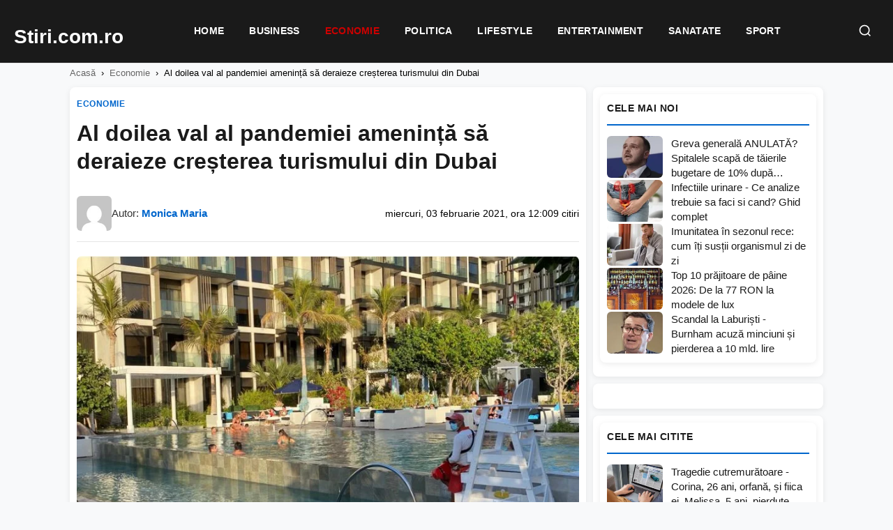

--- FILE ---
content_type: text/html; charset=UTF-8
request_url: https://stiri.com.ro/2021/02/03/al-doilea-val-al-pandemiei-ameninta-sa-deraieze-cresterea-turismului-din-dubai/
body_size: 18777
content:
<!DOCTYPE html><html lang="ro-RO"><head><script data-no-optimize="1">var litespeed_docref=sessionStorage.getItem("litespeed_docref");litespeed_docref&&(Object.defineProperty(document,"referrer",{get:function(){return litespeed_docref}}),sessionStorage.removeItem("litespeed_docref"));</script> <meta charset="UTF-8"><meta name="viewport" content="width=device-width, initial-scale=1.0"><meta name='robots' content='index, follow, max-image-preview:large, max-snippet:-1, max-video-preview:-1' /> <script type="litespeed/javascript" data-src="https://pagead2.googlesyndication.com/pagead/js/adsbygoogle.js?client=ca-pub-8595863152487933"
     crossorigin="anonymous"></script> <title>Al doilea val al pandemiei amenință să deraieze creșterea turismului din Dubai - Stiri.com.ro</title><link rel="canonical" href="https://stiri.com.ro/2021/02/03/al-doilea-val-al-pandemiei-ameninta-sa-deraieze-cresterea-turismului-din-dubai/" /><meta property="og:locale" content="ro_RO" /><meta property="og:type" content="article" /><meta property="og:title" content="Al doilea val al pandemiei amenință să deraieze creșterea turismului din Dubai - Stiri.com.ro" /><meta property="og:description" content="Un al doilea val de infecții cu coronavirus amenință să suprime o creștere a turismului din Dubai, care a oferit creșterea economiei sale, deși cu atât de puține locuri deschise la nivel global, sectorul său de ospitalitate speră că turiștii vor continua să vină. Dubai, una dintre puținele destinații deschise călătorilor internaționali din iulie, nu [&hellip;]" /><meta property="og:url" content="https://stiri.com.ro/2021/02/03/al-doilea-val-al-pandemiei-ameninta-sa-deraieze-cresterea-turismului-din-dubai/" /><meta property="og:site_name" content="Stiri.com.ro" /><meta property="article:published_time" content="2021-02-03T12:00:13+00:00" /><meta property="og:image" content="https://stiri.com.ro/wp-content/uploads/2022/01/Screenshot_9-3.jpg" /><meta property="og:image:width" content="810" /><meta property="og:image:height" content="483" /><meta property="og:image:type" content="image/jpeg" /><meta name="author" content="Monica Maria" /><meta name="twitter:card" content="summary_large_image" /><meta name="twitter:label1" content="Scris de" /><meta name="twitter:data1" content="Monica Maria" /><meta name="twitter:label2" content="Timp estimat pentru citire" /><meta name="twitter:data2" content="4 minute" /> <script type="application/ld+json" class="yoast-schema-graph">{"@context":"https://schema.org","@graph":[{"@type":"Article","@id":"https://stiri.com.ro/2021/02/03/al-doilea-val-al-pandemiei-ameninta-sa-deraieze-cresterea-turismului-din-dubai/#article","isPartOf":{"@id":"https://stiri.com.ro/2021/02/03/al-doilea-val-al-pandemiei-ameninta-sa-deraieze-cresterea-turismului-din-dubai/"},"author":{"name":"Monica Maria","@id":"https://stiri.com.ro/#/schema/person/d2f9287f192f7f7cd152a00923d352ed"},"headline":"Al doilea val al pandemiei amenință să deraieze creșterea turismului din Dubai","datePublished":"2021-02-03T12:00:13+00:00","mainEntityOfPage":{"@id":"https://stiri.com.ro/2021/02/03/al-doilea-val-al-pandemiei-ameninta-sa-deraieze-cresterea-turismului-din-dubai/"},"wordCount":771,"commentCount":0,"image":{"@id":"https://stiri.com.ro/2021/02/03/al-doilea-val-al-pandemiei-ameninta-sa-deraieze-cresterea-turismului-din-dubai/#primaryimage"},"thumbnailUrl":"https://stiri.com.ro/wp-content/uploads/2022/01/Screenshot_9-3.jpg","articleSection":["Economie"],"inLanguage":"ro-RO","potentialAction":[{"@type":"CommentAction","name":"Comment","target":["https://stiri.com.ro/2021/02/03/al-doilea-val-al-pandemiei-ameninta-sa-deraieze-cresterea-turismului-din-dubai/#respond"]}]},{"@type":"WebPage","@id":"https://stiri.com.ro/2021/02/03/al-doilea-val-al-pandemiei-ameninta-sa-deraieze-cresterea-turismului-din-dubai/","url":"https://stiri.com.ro/2021/02/03/al-doilea-val-al-pandemiei-ameninta-sa-deraieze-cresterea-turismului-din-dubai/","name":"Al doilea val al pandemiei amenință să deraieze creșterea turismului din Dubai - Stiri.com.ro","isPartOf":{"@id":"https://stiri.com.ro/#website"},"primaryImageOfPage":{"@id":"https://stiri.com.ro/2021/02/03/al-doilea-val-al-pandemiei-ameninta-sa-deraieze-cresterea-turismului-din-dubai/#primaryimage"},"image":{"@id":"https://stiri.com.ro/2021/02/03/al-doilea-val-al-pandemiei-ameninta-sa-deraieze-cresterea-turismului-din-dubai/#primaryimage"},"thumbnailUrl":"https://stiri.com.ro/wp-content/uploads/2022/01/Screenshot_9-3.jpg","datePublished":"2021-02-03T12:00:13+00:00","author":{"@id":"https://stiri.com.ro/#/schema/person/d2f9287f192f7f7cd152a00923d352ed"},"breadcrumb":{"@id":"https://stiri.com.ro/2021/02/03/al-doilea-val-al-pandemiei-ameninta-sa-deraieze-cresterea-turismului-din-dubai/#breadcrumb"},"inLanguage":"ro-RO","potentialAction":[{"@type":"ReadAction","target":["https://stiri.com.ro/2021/02/03/al-doilea-val-al-pandemiei-ameninta-sa-deraieze-cresterea-turismului-din-dubai/"]}]},{"@type":"ImageObject","inLanguage":"ro-RO","@id":"https://stiri.com.ro/2021/02/03/al-doilea-val-al-pandemiei-ameninta-sa-deraieze-cresterea-turismului-din-dubai/#primaryimage","url":"https://stiri.com.ro/wp-content/uploads/2022/01/Screenshot_9-3.jpg","contentUrl":"https://stiri.com.ro/wp-content/uploads/2022/01/Screenshot_9-3.jpg","width":810,"height":483},{"@type":"BreadcrumbList","@id":"https://stiri.com.ro/2021/02/03/al-doilea-val-al-pandemiei-ameninta-sa-deraieze-cresterea-turismului-din-dubai/#breadcrumb","itemListElement":[{"@type":"ListItem","position":1,"name":"Prima pagină","item":"https://stiri.com.ro/"},{"@type":"ListItem","position":2,"name":"Al doilea val al pandemiei amenință să deraieze creșterea turismului din Dubai"}]},{"@type":"WebSite","@id":"https://stiri.com.ro/#website","url":"https://stiri.com.ro/","name":"Stiri.com.ro","description":"Stiri Online","potentialAction":[{"@type":"SearchAction","target":{"@type":"EntryPoint","urlTemplate":"https://stiri.com.ro/?s={search_term_string}"},"query-input":{"@type":"PropertyValueSpecification","valueRequired":true,"valueName":"search_term_string"}}],"inLanguage":"ro-RO"},{"@type":"Person","@id":"https://stiri.com.ro/#/schema/person/d2f9287f192f7f7cd152a00923d352ed","name":"Monica Maria","image":{"@type":"ImageObject","inLanguage":"ro-RO","@id":"https://stiri.com.ro/#/schema/person/image/","url":"https://secure.gravatar.com/avatar/d813f89696c6181be99c4be2f1466851621b605cb6aa7ae9bd55e65e9eba3005?s=96&d=mm&r=g","contentUrl":"https://secure.gravatar.com/avatar/d813f89696c6181be99c4be2f1466851621b605cb6aa7ae9bd55e65e9eba3005?s=96&d=mm&r=g","caption":"Monica Maria"},"sameAs":["https://stiri.com.ro"],"url":"https://stiri.com.ro/author/stiri/"}]}</script> <link rel="alternate" type="application/rss+xml" title="Flux comentarii Stiri.com.ro &raquo; Al doilea val al pandemiei amenință să deraieze creșterea turismului din Dubai" href="https://stiri.com.ro/2021/02/03/al-doilea-val-al-pandemiei-ameninta-sa-deraieze-cresterea-turismului-din-dubai/feed/" /><link rel="alternate" title="oEmbed (JSON)" type="application/json+oembed" href="https://stiri.com.ro/wp-json/oembed/1.0/embed?url=https%3A%2F%2Fstiri.com.ro%2F2021%2F02%2F03%2Fal-doilea-val-al-pandemiei-ameninta-sa-deraieze-cresterea-turismului-din-dubai%2F" /><link rel="alternate" title="oEmbed (XML)" type="text/xml+oembed" href="https://stiri.com.ro/wp-json/oembed/1.0/embed?url=https%3A%2F%2Fstiri.com.ro%2F2021%2F02%2F03%2Fal-doilea-val-al-pandemiei-ameninta-sa-deraieze-cresterea-turismului-din-dubai%2F&#038;format=xml" /><style id="litespeed-ccss">:root{--wp-block-synced-color:#7a00df;--wp-block-synced-color--rgb:122,0,223;--wp-bound-block-color:var(--wp-block-synced-color);--wp-editor-canvas-background:#ddd;--wp-admin-theme-color:#007cba;--wp-admin-theme-color--rgb:0,124,186;--wp-admin-theme-color-darker-10:#006ba1;--wp-admin-theme-color-darker-10--rgb:0,107,160.5;--wp-admin-theme-color-darker-20:#005a87;--wp-admin-theme-color-darker-20--rgb:0,90,135;--wp-admin-border-width-focus:2px}:root{--wp--preset--font-size--normal:16px;--wp--preset--font-size--huge:42px}:root{--wp--preset--aspect-ratio--square:1;--wp--preset--aspect-ratio--4-3:4/3;--wp--preset--aspect-ratio--3-4:3/4;--wp--preset--aspect-ratio--3-2:3/2;--wp--preset--aspect-ratio--2-3:2/3;--wp--preset--aspect-ratio--16-9:16/9;--wp--preset--aspect-ratio--9-16:9/16;--wp--preset--color--black:#000000;--wp--preset--color--cyan-bluish-gray:#abb8c3;--wp--preset--color--white:#ffffff;--wp--preset--color--pale-pink:#f78da7;--wp--preset--color--vivid-red:#cf2e2e;--wp--preset--color--luminous-vivid-orange:#ff6900;--wp--preset--color--luminous-vivid-amber:#fcb900;--wp--preset--color--light-green-cyan:#7bdcb5;--wp--preset--color--vivid-green-cyan:#00d084;--wp--preset--color--pale-cyan-blue:#8ed1fc;--wp--preset--color--vivid-cyan-blue:#0693e3;--wp--preset--color--vivid-purple:#9b51e0;--wp--preset--gradient--vivid-cyan-blue-to-vivid-purple:linear-gradient(135deg,rgb(6,147,227) 0%,rgb(155,81,224) 100%);--wp--preset--gradient--light-green-cyan-to-vivid-green-cyan:linear-gradient(135deg,rgb(122,220,180) 0%,rgb(0,208,130) 100%);--wp--preset--gradient--luminous-vivid-amber-to-luminous-vivid-orange:linear-gradient(135deg,rgb(252,185,0) 0%,rgb(255,105,0) 100%);--wp--preset--gradient--luminous-vivid-orange-to-vivid-red:linear-gradient(135deg,rgb(255,105,0) 0%,rgb(207,46,46) 100%);--wp--preset--gradient--very-light-gray-to-cyan-bluish-gray:linear-gradient(135deg,rgb(238,238,238) 0%,rgb(169,184,195) 100%);--wp--preset--gradient--cool-to-warm-spectrum:linear-gradient(135deg,rgb(74,234,220) 0%,rgb(151,120,209) 20%,rgb(207,42,186) 40%,rgb(238,44,130) 60%,rgb(251,105,98) 80%,rgb(254,248,76) 100%);--wp--preset--gradient--blush-light-purple:linear-gradient(135deg,rgb(255,206,236) 0%,rgb(152,150,240) 100%);--wp--preset--gradient--blush-bordeaux:linear-gradient(135deg,rgb(254,205,165) 0%,rgb(254,45,45) 50%,rgb(107,0,62) 100%);--wp--preset--gradient--luminous-dusk:linear-gradient(135deg,rgb(255,203,112) 0%,rgb(199,81,192) 50%,rgb(65,88,208) 100%);--wp--preset--gradient--pale-ocean:linear-gradient(135deg,rgb(255,245,203) 0%,rgb(182,227,212) 50%,rgb(51,167,181) 100%);--wp--preset--gradient--electric-grass:linear-gradient(135deg,rgb(202,248,128) 0%,rgb(113,206,126) 100%);--wp--preset--gradient--midnight:linear-gradient(135deg,rgb(2,3,129) 0%,rgb(40,116,252) 100%);--wp--preset--font-size--small:13px;--wp--preset--font-size--medium:20px;--wp--preset--font-size--large:36px;--wp--preset--font-size--x-large:42px;--wp--preset--spacing--20:0.44rem;--wp--preset--spacing--30:0.67rem;--wp--preset--spacing--40:1rem;--wp--preset--spacing--50:1.5rem;--wp--preset--spacing--60:2.25rem;--wp--preset--spacing--70:3.38rem;--wp--preset--spacing--80:5.06rem;--wp--preset--shadow--natural:6px 6px 9px rgba(0, 0, 0, 0.2);--wp--preset--shadow--deep:12px 12px 50px rgba(0, 0, 0, 0.4);--wp--preset--shadow--sharp:6px 6px 0px rgba(0, 0, 0, 0.2);--wp--preset--shadow--outlined:6px 6px 0px -3px rgb(255, 255, 255), 6px 6px rgb(0, 0, 0);--wp--preset--shadow--crisp:6px 6px 0px rgb(0, 0, 0)}:root{--n24-primary:#1a1a1a;--n24-secondary:#666666;--n24-accent:#0066cc;--n24-accent-hover:#004c99;--n24-bg:#ffffff;--n24-bg-alt:#f8f9fa;--n24-border:#e5e5e5;--n24-text:#333333;--n24-text-light:#666666;--n24-text-muted:#999999;--n24-font:'Segoe UI', -apple-system, BlinkMacSystemFont, 'Roboto', sans-serif;--n24-gap:15px;--n24-gap-sm:10px;--n24-gap-lg:20px;--n24-padding:15px;--n24-radius:8px;--n24-max-width:1200px;--n24-sidebar-width:330px;--n24-shadow:0 2px 8px rgba(0,0,0,0.08);--n24-shadow-hover:0 4px 16px rgba(0,0,0,0.12)}*,*::before,*::after{box-sizing:border-box}html{font-size:16px;-webkit-font-smoothing:antialiased}body{margin:0;padding:0;font-family:var(--n24-font);font-size:1rem;line-height:1.6;color:var(--n24-text);background:var(--n24-bg-alt);overflow-x:hidden}a{color:inherit;text-decoration:none}img{max-width:100%;height:auto;display:block}h1,h3{margin:0;font-weight:600;line-height:1.3}p{margin:0 0 1rem}ul{margin:0;padding:0}.n24-container{max-width:var(--n24-max-width);margin:0 auto;padding:0 var(--n24-padding)}.n24-main-grid{display:grid;grid-template-columns:1fr var(--n24-sidebar-width);gap:var(--n24-gap-lg);padding:var(--n24-gap-lg)0;align-items:start}.n24-content{min-width:0}.n24-sidebar{min-width:0;position:sticky;top:85px}.n24-header{background:var(--n24-bg);border-bottom:1px solid var(--n24-border);position:sticky;top:0;z-index:1000}.n24-header-inner{display:flex;align-items:center;justify-content:space-between;padding:12px 0;gap:20px}.n24-logo{font-size:1.8rem;font-weight:700;color:var(--n24-primary)}.n24-nav{display:flex;gap:5px}.n24-nav a{padding:8px 16px;font-size:.9rem;font-weight:500;color:var(--n24-text);border-radius:var(--n24-radius)}.n24-menu-toggle{display:none;background:none;border:none;padding:10px}.n24-menu-toggle span{display:block;width:24px;height:2px;background:var(--n24-primary);margin:5px 0}.n24-card-category{display:inline-block;font-size:.75rem;font-weight:600;text-transform:uppercase;color:var(--n24-accent);margin-bottom:8px}.n24-article{background:var(--n24-bg);border-radius:var(--n24-radius);padding:var(--n24-gap-lg);box-shadow:var(--n24-shadow)}.n24-article-header{margin-bottom:var(--n24-gap-lg)}.n24-article-title{font-size:2rem;margin-bottom:15px}.n24-article-meta{display:flex;flex-wrap:wrap;gap:15px;font-size:.9rem;color:var(--n24-text-muted)}.n24-article-image{margin:var(--n24-gap-lg)0;border-radius:var(--n24-radius);overflow:hidden}.n24-article-content{font-size:1.1rem;line-height:1.8}.n24-article-content p{margin-bottom:1.5rem}.n24-widget{background:var(--n24-bg);border-radius:var(--n24-radius);padding:var(--n24-padding);margin-bottom:var(--n24-gap);box-shadow:var(--n24-shadow)}.n24-widget-title{font-size:1rem;font-weight:600;margin-bottom:15px;padding-bottom:10px;border-bottom:2px solid var(--n24-accent)}.n24-popular-post{display:flex;gap:12px;padding:12px 0;border-bottom:1px solid var(--n24-border)}.n24-popular-post:last-child{border-bottom:none;padding-bottom:0}.n24-popular-post-image{width:80px;height:60px;border-radius:4px;overflow:hidden;flex-shrink:0}.n24-popular-post-image img{width:100%;height:100%;object-fit:cover}.n24-popular-post-title{font-size:.9rem;font-weight:500;line-height:1.4;display:-webkit-box;-webkit-line-clamp:2;-webkit-box-orient:vertical;overflow:hidden}@media (max-width:992px){.n24-main-grid{grid-template-columns:1fr}.n24-sidebar{position:static}}@media (max-width:768px){:root{--n24-gap:10px;--n24-gap-lg:15px;--n24-padding:12px}.n24-header-inner{flex-wrap:wrap}.n24-nav{display:none;width:100%;flex-direction:column;padding-top:15px}.n24-menu-toggle{display:block}.n24-article-title{font-size:1.5rem}}:root{--n24-accent:#0066cc}</style><link rel="preload" data-asynced="1" data-optimized="2" as="style" onload="this.onload=null;this.rel='stylesheet'" href="https://stiri.com.ro/wp-content/litespeed/css/4f0e870aa5b3c2f055e4bd78c754ff55.css?ver=150b1" /><script type="litespeed/javascript">!function(a){"use strict";var b=function(b,c,d){function e(a){return h.body?a():void setTimeout(function(){e(a)})}function f(){i.addEventListener&&i.removeEventListener("load",f),i.media=d||"all"}var g,h=a.document,i=h.createElement("link");if(c)g=c;else{var j=(h.body||h.getElementsByTagName("head")[0]).childNodes;g=j[j.length-1]}var k=h.styleSheets;i.rel="stylesheet",i.href=b,i.media="only x",e(function(){g.parentNode.insertBefore(i,c?g:g.nextSibling)});var l=function(a){for(var b=i.href,c=k.length;c--;)if(k[c].href===b)return a();setTimeout(function(){l(a)})};return i.addEventListener&&i.addEventListener("load",f),i.onloadcssdefined=l,l(f),i};"undefined"!=typeof exports?exports.loadCSS=b:a.loadCSS=b}("undefined"!=typeof global?global:this);!function(a){if(a.loadCSS){var b=loadCSS.relpreload={};if(b.support=function(){try{return a.document.createElement("link").relList.supports("preload")}catch(b){return!1}},b.poly=function(){for(var b=a.document.getElementsByTagName("link"),c=0;c<b.length;c++){var d=b[c];"preload"===d.rel&&"style"===d.getAttribute("as")&&(a.loadCSS(d.href,d,d.getAttribute("media")),d.rel=null)}},!b.support()){b.poly();var c=a.setInterval(b.poly,300);a.addEventListener&&a.addEventListener("load",function(){b.poly(),a.clearInterval(c)}),a.attachEvent&&a.attachEvent("onload",function(){a.clearInterval(c)})}}}(this);</script><link rel="preload" as="image" href="https://stiri.com.ro/wp-content/uploads/2022/01/Screenshot_9-3.jpg.webp"><link rel="https://api.w.org/" href="https://stiri.com.ro/wp-json/" /><link rel="alternate" title="JSON" type="application/json" href="https://stiri.com.ro/wp-json/wp/v2/posts/17835" /></head><body class="wp-singular post-template-default single single-post postid-17835 single-format-standard wp-theme-site-theme-lite"> <script type="litespeed/javascript" data-src="https://www.googletagmanager.com/gtag/js?id=G-GG1KQHPFL4"></script> <script type="litespeed/javascript">window.dataLayer=window.dataLayer||[];function gtag(){dataLayer.push(arguments)}
gtag('js',new Date());gtag('config','G-GG1KQHPFL4')</script> <header class="n24-header"><div class="n24-header-bar">
<a href="https://stiri.com.ro/" class="n24-logo" aria-label="Stiri.com.ro - Pagina principală">
<span class="n24-logo-fallback">Stiri.com.ro</span>
</a><nav class="n24-nav" id="main-nav"><div class="n24-mobile-search"><form action="https://stiri.com.ro/" method="get">
<input type="text" name="s" placeholder="Caută știri..." value="">
<button type="submit">Caută</button></form></div><ul id="menu-meniu" class="n24-menu"><li id="menu-item-23988" class="menu-item menu-item-type-post_type menu-item-object-page menu-item-home menu-item-23988"><a href="https://stiri.com.ro/">Home</a></li><li id="menu-item-23990" class="menu-item menu-item-type-taxonomy menu-item-object-category menu-item-23990"><a href="https://stiri.com.ro/category/business/">Business</a></li><li id="menu-item-23991" class="menu-item menu-item-type-taxonomy menu-item-object-category current-post-ancestor current-menu-parent current-post-parent menu-item-23991 current-menu-parent"><a href="https://stiri.com.ro/category/economie/">Economie</a></li><li id="menu-item-23994" class="menu-item menu-item-type-taxonomy menu-item-object-category menu-item-23994"><a href="https://stiri.com.ro/category/politica/">Politica</a></li><li id="menu-item-23992" class="menu-item menu-item-type-taxonomy menu-item-object-category menu-item-23992"><a href="https://stiri.com.ro/category/lifestyle/">Lifestyle</a></li><li id="menu-item-23993" class="menu-item menu-item-type-taxonomy menu-item-object-category menu-item-23993"><a href="https://stiri.com.ro/category/entertainment/">Entertainment</a></li><li id="menu-item-23996" class="menu-item menu-item-type-taxonomy menu-item-object-category menu-item-23996"><a href="https://stiri.com.ro/category/sanatate/">Sanatate</a></li><li id="menu-item-23997" class="menu-item menu-item-type-taxonomy menu-item-object-category menu-item-23997"><a href="https://stiri.com.ro/category/sport/">Sport</a></li></ul></nav><div class="n24-header-right">
<button class="n24-search-toggle" id="search-toggle" aria-label="Caută">
<svg width="20" height="20" viewBox="0 0 24 24" fill="none" stroke="currentColor" stroke-width="2">
<circle cx="11" cy="11" r="8"></circle>
<path d="M21 21l-4.35-4.35"></path>
</svg>
</button>
<button class="n24-menu-toggle" id="menu-toggle" aria-label="Meniu">
<span></span>
<span></span>
<span></span>
</button></div></div><div class="n24-search-dropdown" id="search-dropdown"><form class="n24-search-form" action="https://stiri.com.ro/" method="get">
<input type="text" name="s" placeholder="Caută știri..." value="" autofocus>
<button type="submit">Caută</button></form></div></header><nav class="n24-breadcrumbs"><div class="n24-container"><a href="https://stiri.com.ro/">Acasă</a><span>›</span><a href="https://stiri.com.ro/category/economie/">Economie</a><span>›</span>Al doilea val al pandemiei amenință să deraieze creșterea turismului din Dubai</div></nav><main class="n24-main"><div class="n24-container"><div class="n24-main-grid"><div class="n24-content"><article class="n24-article"><header class="n24-article-header-top">
<a href="https://stiri.com.ro/category/economie/" class="n24-article-category">
Economie                            </a><h1 class="n24-article-title">Al doilea val al pandemiei amenință să deraieze creșterea turismului din Dubai</h1><div class="n24-article-meta-top"><div class="n24-meta-author">
<img data-lazyloaded="1" src="[data-uri]" width="80" height="80" data-src="https://secure.gravatar.com/avatar/d813f89696c6181be99c4be2f1466851621b605cb6aa7ae9bd55e65e9eba3005?s=80&#038;d=mm&#038;r=g" alt="Monica Maria" class="n24-author-avatar">
<span class="n24-author-name">Autor: <a href="https://stiri.com.ro/author/stiri/">Monica Maria</a></span></div><div class="n24-meta-info">
<span class="n24-meta-date">miercuri, 03 februarie 2021, ora 12:00</span>
<span class="n24-meta-views">9 citiri</span></div></div></header><figure class="n24-article-featured-image">
<img width="810" height="483" src="https://stiri.com.ro/wp-content/uploads/2022/01/Screenshot_9-3.jpg.webp" class="no-lazyload wp-post-image" alt="" data-no-lazy="1" loading="eager" fetchpriority="high" decoding="sync" srcset="https://stiri.com.ro/wp-content/uploads/2022/01/Screenshot_9-3.jpg.webp 810w, https://stiri.com.ro/wp-content/uploads/2022/01/Screenshot_9-3-300x179.jpg.webp 300w, https://stiri.com.ro/wp-content/uploads/2022/01/Screenshot_9-3-768x458.jpg.webp 768w" sizes="(max-width: 810px) 100vw, 810px"/></figure><div class="n24-banner n24-banner-inline" data-banner-key="article_after_image"><div data-type="_mgwidget" data-widget-id="1934534"></div></div><div class="n24-article-content"><div style="margin-bottom:20px"></div><p>Un al doilea val de infecții cu coronavirus amenință să suprime o creștere a turismului din Dubai, care a oferit creșterea economiei sale, deși cu atât de puține locuri deschise la nivel global, sectorul său de ospitalitate speră că turiștii vor continua să vină.<br />
Dubai, una dintre puținele destinații deschise călătorilor internaționali din iulie, nu a impus încă cele mai dure restricții după înregistrarea infecțiilor zilnice în Emiratele Arabe Unite, în speranța că vaccinările vor opri repetarea blocării de anul trecut.</p><p>Dar, după o grămadă de vizitatori în decembrie, lanțul hotelier RIU a văzut o „încetinire semnificativă” în rezervările din ianuarie în Dubai, după ce unele țări au înăsprit restricțiile de intrare pentru cei care călătoreau din Emiratele Arabe Unite, a declarat Oliver Kluth, SVP Sales &amp; Business Development Oceanul Indian.</p><div class="n24-banner n24-banner-inline" data-banner-key="article_after_para_1"><div data-type="_mgwidget" data-widget-id="1934532"></div></div><p>Turistii britanici și israelieni au dispărut în mare parte de pe plajele de nisip ale orașului după ce Regatul Unit și Israel au cerut celor care veneau din statul Golfului să fie în carantină.</p><div class="n24-read-also"><span class="n24-read-also-label">Citește și:</span> <a href="https://stiri.com.ro/2023/11/23/bce-cresterea-lenta-a-economiei-in-zona-euro-ameninta-sa-amplifice-riscurile-la-adresa-stabilitatii-financiare/">BCE: Creşterea lentă a economiei în zona euro ameninţă să amplifice riscurile la adresa stabilităţii financiare</a></div><p>Danemarca &#8211; apoi Marea Britanie &#8211; a suspendat zborurile din Emiratele Arabe Unite.</p><p>Mișcările au venit în timp ce infecțiile zilnice s-au triplat în ultima lună pentru a atinge un record de 3.966 pe 28 ianuarie în Emiratele Arabe Unite, care se luptă acum cu cel mai mare focar de când a început pandemia.<br />
Statul din Golf nu face o defalcare pentru fiecare emirat, dar unii medici au declarat pentru Reuters că spitalele private din Dubai primeau pacienți bolnavi pentru prima dată în ultimele luni.</p><div class="n24-banner n24-banner-inline" data-banner-key="article_after_para_2"><div data-type="_mgwidget" data-widget-id="1934524"></div></div><p>Împreună cu purtarea obligatorie a măștilor în distanțarea publică și socială, Dubai a restricționat în continuare capacitatea la restaurante și adunări sociale și a interzis divertismentul live.</p><div class="n24-read-also"><span class="n24-read-also-label">Citește și:</span> <a href="https://stiri.com.ro/2020/07/25/germania-trage-un-semnal-de-alarma-in-legatura-cu-al-doilea-val-al-pandemiei/">Germania trage un semnal de alarmă în legătură cu al doilea val al pandemiei</a></div><p>De asemenea, a limitat capacitatea hotelieră și a centrelor comerciale și a restabilit cerința ca toți pasagerii primiți să facă un test pentru a dovedi că nu sunt infectați.</p><p>Numărul de vizitatori a început să se reducă la începutul lunii ianuarie, au spus unii proprietari de baruri și restaurante, deși acest lucru ar putea fi legat de sfârșitul sezonului de vârf al călătoriilor de iarnă, mai degrabă decât de creșterea nivelului de infecții.</p><div class="n24-banner n24-banner-inline" data-banner-key="article_after_para_3"><div data-type="_mgwidget" data-widget-id="1934520"></div></div><p>Și turiștii și locuitorii încă vizitează plajele de nisip din Dubai, taberele din deșert, cluburile și restaurantele înainte de căldura și umiditatea verii.</p><div class="n24-read-also"><span class="n24-read-also-label">Citește și:</span> <a href="https://stiri.com.ro/2026/01/28/alexandru-petrescu-presedinte-asf-evolutiile-din-2025-sugereaza-ca-pietele-financiare-non-bancare-au-reusit-sa-se-decupleze-partial-de-instabilitatea-fiscal-macroeconomica/">Alexandru Petrescu,  Președinte ASF: Evoluțiile din 2025 sugerează că piețele financiare non-bancare au reușit să se decupleze parțial de instabilitatea fiscal-macroeconomică</a></div><p>Reuters a vorbit cu 10 turiști din Regatul Unit, Franța, Italia, Belarus, Turcia și Egipt, care au spus că se simt relativ în siguranță în Dubai.</p><div class="n24-banner n24-banner-inline" data-banner-key="article_after_para_4"><div data-type="_mgwidget" data-widget-id="1934515"></div></div><p>„Totul este închis la Paris. Trebuie să ne întoarcem acasă la ora 18:00, dar aici nu există nicio oră. Deci, este foarte plăcut să vă bucurați de cafea, restaurante și divertisment &#8222;, a declarat Khaled Kadi, 37 de ani, un broker de asigurări din Paris.</p><p>Anna, o italiană în vârstă de 35 de ani, care a plecat recent din Dubai la Londra, a revenit la munca de la distanță în următoarele luni și a petrecut timp cu partenerul ei care locuiește în emirat.</p><p>„Simt că pot trăi din nou, deoarece când am fost la Londra timp de două luni, eram în carantină, un blocaj foarte strict. Deci abia am putea ieși &#8222;, a spus ea.</p><p>Și cu câteva destinații deschise călătorilor internaționali, barurile și cluburile sunt optimiste că Dubaiul va rămâne popular.</p><p>„Majoritatea turiștilor europeni vin aici și vor să scape de blocare, vor un pic de viață normală”, a spus Hanna Azzi, directorul general al Nikki Beach Resort &amp; Spa Dubai.</p><p>„Nu mai este nicăieri altundeva”, a spus Charlie Weaving, partener administrativ la LIVIT Hospitality, care operează popularul club pe plajă din Dubai Cove.</p><p>Dar dacă mai multe țări suspendă zborurile din Emiratele Arabe Unite, aceasta va da o lovitură majoră Dubaiului, în timp ce se pregătește să găzduiască târgul mondial amânat Expo 2020.</p><p>Biroul media guvernamental din Dubai nu a răspuns la întrebările privind strategia sa de a aborda noul val de coronavirus.</p><p>Redresarea economică a emiratului va fi „pusă la păstrare” dacă numărul cazurilor continuă să crească și să fie puse în aplicare măsuri mai dure, a declarat economistul de la Capital Economics din Orientul Mijlociu, James Swanston.</p><p>Citeste continuarea <a rel="nofollow" href="https://financiarul.ro/2021/02/03/al-doilea-val-al-pandemiei-ameninta-sa-deraieze-cresterea-turismului-din-dubai/">Al doilea val al pandemiei amenință să deraieze creșterea turismului din Dubai</a></p></div><footer class="n24-article-footer"><div class="n24-share-buttons">
<a href="https://news.google.com/search?q=Al+doilea+val+al+pandemiei+amenin%C8%9B%C4%83+s%C4%83+deraieze+cre%C8%99terea+turismului+din+Dubai" target="_blank" rel="noopener" class="n24-share-btn google" title="Google News">
<svg viewBox="0 0 24 24"><path d="M12 2C6.48 2 2 6.48 2 12s4.48 10 10 10 10-4.48 10-10S17.52 2 12 2zm-1 17.93c-3.95-.49-7-3.85-7-7.93 0-.62.08-1.21.21-1.79L9 15v1c0 1.1.9 2 2 2v1.93zm6.9-2.54c-.26-.81-1-1.39-1.9-1.39h-1v-3c0-.55-.45-1-1-1H8v-2h2c.55 0 1-.45 1-1V7h2c1.1 0 2-.9 2-2v-.41c2.93 1.19 5 4.06 5 7.41 0 2.08-.8 3.97-2.1 5.39z"/></svg>
</a>
<a href="https://www.facebook.com/dialog/send?link=https%3A%2F%2Fstiri.com.ro%2F2021%2F02%2F03%2Fal-doilea-val-al-pandemiei-ameninta-sa-deraieze-cresterea-turismului-din-dubai%2F&app_id=291494419107518&redirect_uri=https%3A%2F%2Fstiri.com.ro%2F2021%2F02%2F03%2Fal-doilea-val-al-pandemiei-ameninta-sa-deraieze-cresterea-turismului-din-dubai%2F" target="_blank" rel="noopener" class="n24-share-btn messenger" title="Messenger">
<svg viewBox="0 0 24 24"><path d="M12 2C6.36 2 2 6.13 2 11.7c0 2.91 1.19 5.44 3.14 7.17.16.13.26.35.27.57l.05 1.78c.04.57.61.94 1.13.71l1.98-.87c.17-.08.36-.1.55-.06.91.25 1.87.38 2.88.38 5.64 0 10-4.13 10-9.7C22 6.13 17.64 2 12 2zm1.04 13.04l-2.55-2.73-4.98 2.73 5.48-5.83 2.62 2.73 4.91-2.73-5.48 5.83z"/></svg>
</a>
<a href="https://www.facebook.com/sharer/sharer.php?u=https%3A%2F%2Fstiri.com.ro%2F2021%2F02%2F03%2Fal-doilea-val-al-pandemiei-ameninta-sa-deraieze-cresterea-turismului-din-dubai%2F" target="_blank" rel="noopener" class="n24-share-btn facebook" title="Facebook">
<svg viewBox="0 0 24 24"><path d="M24 12.073c0-6.627-5.373-12-12-12s-12 5.373-12 12c0 5.99 4.388 10.954 10.125 11.854v-8.385H7.078v-3.47h3.047V9.43c0-3.007 1.792-4.669 4.533-4.669 1.312 0 2.686.235 2.686.235v2.953H15.83c-1.491 0-1.956.925-1.956 1.874v2.25h3.328l-.532 3.47h-2.796v8.385C19.612 23.027 24 18.062 24 12.073z"/></svg>
</a>
<a href="https://twitter.com/intent/tweet?url=https%3A%2F%2Fstiri.com.ro%2F2021%2F02%2F03%2Fal-doilea-val-al-pandemiei-ameninta-sa-deraieze-cresterea-turismului-din-dubai%2F&text=Al+doilea+val+al+pandemiei+amenin%C8%9B%C4%83+s%C4%83+deraieze+cre%C8%99terea+turismului+din+Dubai" target="_blank" rel="noopener" class="n24-share-btn twitter" title="X (Twitter)">
<svg viewBox="0 0 24 24"><path d="M18.244 2.25h3.308l-7.227 8.26 8.502 11.24H16.17l-5.214-6.817L4.99 21.75H1.68l7.73-8.835L1.254 2.25H8.08l4.713 6.231zm-1.161 17.52h1.833L7.084 4.126H5.117z"/></svg>
</a>
<a href="https://wa.me/?text=Al+doilea+val+al+pandemiei+amenin%C8%9B%C4%83+s%C4%83+deraieze+cre%C8%99terea+turismului+din+Dubai+https%3A%2F%2Fstiri.com.ro%2F2021%2F02%2F03%2Fal-doilea-val-al-pandemiei-ameninta-sa-deraieze-cresterea-turismului-din-dubai%2F" target="_blank" rel="noopener" class="n24-share-btn whatsapp" title="WhatsApp">
<svg viewBox="0 0 24 24"><path d="M17.472 14.382c-.297-.149-1.758-.867-2.03-.967-.273-.099-.471-.148-.67.15-.197.297-.767.966-.94 1.164-.173.199-.347.223-.644.075-.297-.15-1.255-.463-2.39-1.475-.883-.788-1.48-1.761-1.653-2.059-.173-.297-.018-.458.13-.606.134-.133.298-.347.446-.52.149-.174.198-.298.298-.497.099-.198.05-.371-.025-.52-.075-.149-.669-1.612-.916-2.207-.242-.579-.487-.5-.669-.51-.173-.008-.371-.01-.57-.01-.198 0-.52.074-.792.372-.272.297-1.04 1.016-1.04 2.479 0 1.462 1.065 2.875 1.213 3.074.149.198 2.096 3.2 5.077 4.487.709.306 1.262.489 1.694.625.712.227 1.36.195 1.871.118.571-.085 1.758-.719 2.006-1.413.248-.694.248-1.289.173-1.413-.074-.124-.272-.198-.57-.347m-5.421 7.403h-.004a9.87 9.87 0 01-5.031-1.378l-.361-.214-3.741.982.998-3.648-.235-.374a9.86 9.86 0 01-1.51-5.26c.001-5.45 4.436-9.884 9.888-9.884 2.64 0 5.122 1.03 6.988 2.898a9.825 9.825 0 012.893 6.994c-.003 5.45-4.437 9.884-9.885 9.884m8.413-18.297A11.815 11.815 0 0012.05 0C5.495 0 .16 5.335.157 11.892c0 2.096.547 4.142 1.588 5.945L.057 24l6.305-1.654a11.882 11.882 0 005.683 1.448h.005c6.554 0 11.89-5.335 11.893-11.893a11.821 11.821 0 00-3.48-8.413z"/></svg>
</a>
<a href="mailto:?subject=Al%20doilea%20val%20al%20pandemiei%20amenin%C8%9B%C4%83%20s%C4%83%20deraieze%20cre%C8%99terea%20turismului%20din%20Dubai&body=https%3A%2F%2Fstiri.com.ro%2F2021%2F02%2F03%2Fal-doilea-val-al-pandemiei-ameninta-sa-deraieze-cresterea-turismului-din-dubai%2F" class="n24-share-btn email" title="Email">
<svg viewBox="0 0 24 24"><path d="M20 4H4c-1.1 0-1.99.9-1.99 2L2 18c0 1.1.9 2 2 2h16c1.1 0 2-.9 2-2V6c0-1.1-.9-2-2-2zm0 4l-8 5-8-5V6l8 5 8-5v2z"/></svg>
</a>
<a href="https://www.linkedin.com/shareArticle?mini=true&url=https%3A%2F%2Fstiri.com.ro%2F2021%2F02%2F03%2Fal-doilea-val-al-pandemiei-ameninta-sa-deraieze-cresterea-turismului-din-dubai%2F&title=Al+doilea+val+al+pandemiei+amenin%C8%9B%C4%83+s%C4%83+deraieze+cre%C8%99terea+turismului+din+Dubai" target="_blank" rel="noopener" class="n24-share-btn linkedin" title="LinkedIn">
<svg viewBox="0 0 24 24"><path d="M20.447 20.452h-3.554v-5.569c0-1.328-.027-3.037-1.852-3.037-1.853 0-2.136 1.445-2.136 2.939v5.667H9.351V9h3.414v1.561h.046c.477-.9 1.637-1.85 3.37-1.85 3.601 0 4.267 2.37 4.267 5.455v6.286zM5.337 7.433c-1.144 0-2.063-.926-2.063-2.065 0-1.138.92-2.063 2.063-2.063 1.14 0 2.064.925 2.064 2.063 0 1.139-.925 2.065-2.064 2.065zm1.782 13.019H3.555V9h3.564v11.452zM22.225 0H1.771C.792 0 0 .774 0 1.729v20.542C0 23.227.792 24 1.771 24h20.451C23.2 24 24 23.227 24 22.271V1.729C24 .774 23.2 0 22.222 0h.003z"/></svg>
</a></div></footer></article></div><aside class="n24-sidebar"><div class="n24-widget"><div class="n24-widget"><h3 class="n24-widget-title">Cele mai noi</h3><div class="n24-widget-list">
<a href="https://stiri.com.ro/2026/01/29/greva-generala-anulata-spitalele-scapa-de-taierile-bugetare-de-10-dupa-promisiunile-ministrului/" class="n24-widget-item"><div class="n24-widget-item-image">
<img data-lazyloaded="1" src="[data-uri]" width="150" height="150" data-src="https://stiri.com.ro/wp-content/uploads/2026/01/greva-spitale-1769702423-150x150.jpg.webp" alt="Greva generală ANULATĂ? Spitalele scapă de tăierile bugetare de 10% după promisiunile ministrului"></div><h4 class="n24-widget-item-title">Greva generală ANULATĂ? Spitalele scapă de tăierile bugetare de 10% după promisiunile ministrului</h4>
</a>
<a href="https://stiri.com.ro/2026/01/29/infectiile-urinare-ce-analize-trebuie-sa-faci-si-cand-ghid-complet/" class="n24-widget-item"><div class="n24-widget-item-image">
<img data-lazyloaded="1" src="[data-uri]" width="150" height="150" data-src="https://stiri.com.ro/wp-content/uploads/2026/01/infectii-urinare-1769702402-150x150.jpg.webp" alt="Infectiile urinare - Ce analize trebuie sa faci si cand? Ghid complet"></div><h4 class="n24-widget-item-title">Infectiile urinare - Ce analize trebuie sa faci si cand? Ghid complet</h4>
</a>
<a href="https://stiri.com.ro/2026/01/29/imunitatea-in-sezonul-rece-cum-iti-sustii-organismul-zi-de-zi/" class="n24-widget-item"><div class="n24-widget-item-image">
<img data-lazyloaded="1" src="[data-uri]" width="150" height="150" data-src="https://stiri.com.ro/wp-content/uploads/2026/01/stiri.com_.ro-IMUNOSTIM-Cover-150x150.jpg.webp" alt="Imunitatea în sezonul rece: cum îți susții organismul zi de zi"></div><h4 class="n24-widget-item-title">Imunitatea în sezonul rece: cum îți susții organismul zi de zi</h4>
</a>
<a href="https://stiri.com.ro/2026/01/29/top-10-prajitoare-de-paine-2026-de-la-77-ron-la-modele-de-lux/" class="n24-widget-item"><div class="n24-widget-item-image">
<img data-lazyloaded="1" src="[data-uri]" width="150" height="150" data-src="https://stiri.com.ro/wp-content/uploads/2026/01/prajitoare-paine-1769688330-150x150.jpg.webp" alt="Top 10 prăjitoare de pâine 2026: De la 77 RON la modele de lux"></div><h4 class="n24-widget-item-title">Top 10 prăjitoare de pâine 2026: De la 77 RON la modele de lux</h4>
</a>
<a href="https://stiri.com.ro/2026/01/29/scandal-la-laburisti-burnham-acuza-minciuni-si-pierderea-a-10-mld-lire/" class="n24-widget-item"><div class="n24-widget-item-image">
<img data-lazyloaded="1" src="[data-uri]" width="150" height="150" data-src="https://stiri.com.ro/wp-content/uploads/2026/01/Andy-Burnham-1769688309-150x150.jpg.webp" alt="Scandal la Laburiști - Burnham acuză minciuni și pierderea a 10 mld. lire"></div><h4 class="n24-widget-item-title">Scandal la Laburiști - Burnham acuză minciuni și pierderea a 10 mld. lire</h4>
</a></div></div></div><div class="n24-widget"><div class="textwidget"><div data-type="_mgwidget" data-widget-id="1934515"></div><p></p></div></div><div class="n24-widget"><div class="n24-widget"><h3 class="n24-widget-title">Cele mai citite</h3><div class="n24-widget-list">
<a href="https://stiri.com.ro/2026/01/23/tragedie-cutremuratoare-corina-26-ani-orfana-si-fiica-ei-melissa-5-ani-pierdute-intr-un-accident/" class="n24-widget-item"><div class="n24-widget-item-image">
<img data-lazyloaded="1" src="[data-uri]" width="150" height="150" data-src="https://stiri.com.ro/wp-content/uploads/2026/01/fallback-news-5-150x150.jpg.webp" alt="Tragedie cutremurătoare - Corina, 26 ani, orfană, și fiica ei, Melissa, 5 ani, pierdute într-un accident"></div><h4 class="n24-widget-item-title">Tragedie cutremurătoare - Corina, 26 ani, orfană, și fiica ei, Melissa, 5 ani, pierdute într-un accident</h4>
</a>
<a href="https://stiri.com.ro/2026/01/23/papote-popcorn-si-iorga-clip-viral-cu-sute-de-mii-de-vizualizari-pe-tiktok/" class="n24-widget-item"><div class="n24-widget-item-image">
<img data-lazyloaded="1" src="[data-uri]" width="150" height="150" data-src="https://stiri.com.ro/wp-content/uploads/2026/01/fallback-news-6-150x150.jpg.webp" alt="Papote, popcorn si Iorga - clip viral cu sute de mii de vizualizari pe TikTok"></div><h4 class="n24-widget-item-title">Papote, popcorn si Iorga - clip viral cu sute de mii de vizualizari pe TikTok</h4>
</a>
<a href="https://stiri.com.ro/2026/01/23/beckhamii-in-foc-nicola-peltz-lovita-de-declaratiile-lui-brooklyn-un-scandal-de-proportii/" class="n24-widget-item"><div class="n24-widget-item-image">
<img data-lazyloaded="1" src="[data-uri]" width="150" height="150" data-src="https://stiri.com.ro/wp-content/uploads/2026/01/Nicola-Peltz-1769154308-150x150.jpg.webp" alt="Beckhamii în Foc! Nicola Peltz, lovită de declarațiile lui Brooklyn - un scandal de proporții"></div><h4 class="n24-widget-item-title">Beckhamii în Foc! Nicola Peltz, lovită de declarațiile lui Brooklyn - un scandal de proporții</h4>
</a>
<a href="https://stiri.com.ro/2026/01/23/coelho-soc-dupa-4-0-nu-conteaza-ce-urmeaza-pentru-craiova/" class="n24-widget-item"><div class="n24-widget-item-image">
<img data-lazyloaded="1" src="[data-uri]" width="150" height="150" data-src="https://stiri.com.ro/wp-content/uploads/2026/01/Filipe-Coelho-1769169081-150x150.jpg.webp" alt="Coelho, șoc după 4-0 - Nu contează!”. Ce urmează pentru Craiova?"></div><h4 class="n24-widget-item-title">Coelho, șoc după 4-0 - Nu contează!”. Ce urmează pentru Craiova?</h4>
</a>
<a href="https://stiri.com.ro/2026/01/23/phil-collins-73-de-ani-5-operatii-imobilizat-un-cosmar-medical/" class="n24-widget-item"><div class="n24-widget-item-image">
<img data-lazyloaded="1" src="[data-uri]" width="150" height="150" data-src="https://stiri.com.ro/wp-content/uploads/2026/01/Phil-Collins-1769169035-150x150.jpg.webp" alt="Phil Collins, 73 de ani - 5 operatii, imobilizat. Un cosmar medical"></div><h4 class="n24-widget-item-title">Phil Collins, 73 de ani - 5 operatii, imobilizat. Un cosmar medical</h4>
</a></div></div></div><div class="n24-widget"><div class="n24-widget"><h3 class="n24-widget-title">S-ar putea să-ți placă</h3><div class="n24-widget-list">
<a href="https://stiri.com.ro/2026/01/28/firma-cu-1-euro-in-ue-in-48h-planul-comisiei-europene-schimbare-radicala/" class="n24-widget-item"><div class="n24-widget-item-image">
<img data-lazyloaded="1" src="[data-uri]" width="150" height="150" data-src="https://stiri.com.ro/wp-content/uploads/2026/01/firma-1-euro-1769599233-150x150.jpg.webp" alt="Firma cu 1 Euro in UE, in 48h? Planul Comisiei Europene - Schimbare radicala"></div><h4 class="n24-widget-item-title">Firma cu 1 Euro in UE, in 48h? Planul Comisiei Europene - Schimbare radicala</h4>
</a>
<a href="https://stiri.com.ro/2026/01/29/tesla-pariu-de-2-mld-pe-ai-vanzari-in-scadere-actiunile-3/" class="n24-widget-item"><div class="n24-widget-item-image">
<img data-lazyloaded="1" src="[data-uri]" width="150" height="150" data-src="https://stiri.com.ro/wp-content/uploads/2026/01/Tesla-inteligenta-artificiala-1769637626-150x150.webp" alt="Tesla: Pariu de 2 mld. $ pe AI, vânzări în scădere. Acțiunile, +3%"></div><h4 class="n24-widget-item-title">Tesla: Pariu de 2 mld. $ pe AI, vânzări în scădere. Acțiunile, +3%</h4>
</a>
<a href="https://stiri.com.ro/2026/01/27/42-mld-e-armata-romana-blindate-si-camioane-noi-investitie-colosala/" class="n24-widget-item"><div class="n24-widget-item-image">
<img data-lazyloaded="1" src="[data-uri]" width="150" height="150" data-src="https://stiri.com.ro/wp-content/uploads/2026/01/armata-romana-1769528742-150x150.jpeg.webp" alt="4,2 mld. €: Armata Română – blindate și camioane noi, investiție colosală"></div><h4 class="n24-widget-item-title">4,2 mld. €: Armata Română – blindate și camioane noi, investiție colosală</h4>
</a>
<a href="https://stiri.com.ro/2026/01/23/onu-preseaza-iranul-50-state-cer-ancheta-tip-nurnberg/" class="n24-widget-item"><div class="n24-widget-item-image">
<img data-lazyloaded="1" src="[data-uri]" width="150" height="150" data-src="https://stiri.com.ro/wp-content/uploads/2026/01/Iran-ONU-1769169066-150x150.jpg.webp" alt="ONU presează Iranul - 50+ state cer anchetă tip Nürnberg"></div><h4 class="n24-widget-item-title">ONU presează Iranul - 50+ state cer anchetă tip Nürnberg</h4>
</a>
<a href="https://stiri.com.ro/2026/01/27/fcsb-1-4-cu-cfr-cluj-furie-maxima-fanii-gata-de-gesturi-extreme/" class="n24-widget-item"><div class="n24-widget-item-image">
<img data-lazyloaded="1" src="[data-uri]" width="150" height="150" data-src="https://stiri.com.ro/wp-content/uploads/2026/01/fallback-news-9-150x150.jpg.webp" alt="FCSB, 1-4 cu CFR Cluj - Furie maxima! Fanii, gata de gesturi extreme"></div><h4 class="n24-widget-item-title">FCSB, 1-4 cu CFR Cluj - Furie maxima! Fanii, gata de gesturi extreme</h4>
</a></div></div></div></aside></div></div></main><section class="n24-related-full"><div class="n24-container"><h2 class="n24-related-full-title">Articole similare</h2><div class="n24-related-full-grid">
<a href="https://stiri.com.ro/2026/01/28/alexandru-petrescu-presedinte-asf-evolutiile-din-2025-sugereaza-ca-pietele-financiare-non-bancare-au-reusit-sa-se-decupleze-partial-de-instabilitatea-fiscal-macroeconomica/" class="n24-card"><div class="n24-card-image">
<img data-lazyloaded="1" src="[data-uri]" width="400" height="250" data-src="https://stiri.com.ro/wp-content/uploads/2026/01/Alexandru-Petrescu-ASF_1-1296x700-1-400x250.jpg.webp" alt="Alexandru Petrescu,  Președinte ASF: Evoluțiile din 2025 sugerează că piețele financiare non-bancare au reușit să se decupleze parțial de instabilitatea fiscal-macroeconomică" loading="lazy"></div><div class="n24-card-content"><h3 class="n24-card-title">Alexandru Petrescu,  Președinte ASF: Evoluțiile din 2025 sugerează că piețele financiare non-bancare au reușit să se decupleze parțial de instabilitatea fiscal-macroeconomică</h3>
<span class="n24-card-time">Ieri, 13:36</span></div>
</a>
<a href="https://stiri.com.ro/2026/01/21/mii-de-elevi-de-liceu-au-invatat-gratuit-cum-sa-se-descurce-cu-banii-cum-functioneaza-start2learn-programul-isf-cu-lectori-de-elita-si-exercitii-practice/" class="n24-card"><div class="n24-card-image">
<img data-lazyloaded="1" src="[data-uri]" width="400" height="250" data-src="https://stiri.com.ro/wp-content/uploads/2026/01/Start2LEARN-2026-1296x700-1-400x250.jpg.webp" alt="Mii de elevi de liceu au învățat gratuit cum să se descurce cu banii. Cum funcționează Start2Learn, programul ISF cu lectori de elită și exerciții practice" loading="lazy"></div><div class="n24-card-content"><h3 class="n24-card-title">Mii de elevi de liceu au învățat gratuit cum să se descurce cu banii. Cum funcționează Start2Learn, programul ISF cu lectori de elită și exerciții practice</h3>
<span class="n24-card-time">21.01.2026</span></div>
</a>
<a href="https://stiri.com.ro/2026/01/20/wall-street-dow-jones-scadere-de-700-de-puncte-dupa-declaratiile-lui-trump/" class="n24-card"><div class="n24-card-image">
<img data-lazyloaded="1" src="[data-uri]" width="400" height="250" data-src="https://stiri.com.ro/wp-content/uploads/2026/01/Wall-Street-Dow-Jones-1768911031-400x250.jpg.webp" alt="Wall Street: Dow Jones, scădere de 700 de puncte după declarațiile lui Trump" loading="lazy"></div><div class="n24-card-content"><h3 class="n24-card-title">Wall Street: Dow Jones, scădere de 700 de puncte după declarațiile lui Trump</h3>
<span class="n24-card-time">20.01.2026</span></div>
</a>
<a href="https://stiri.com.ro/2026/01/15/raport-sygnum-rezerve-bitcoin-si-tokenizare-posibile-din-2026/" class="n24-card"><div class="n24-card-image">
<img data-lazyloaded="1" src="[data-uri]" width="400" height="250" data-src="https://stiri.com.ro/wp-content/uploads/2026/01/rezerve-Bitcoin-tokenizare-1768476310-400x250.jpg.webp" alt="Raport Sygnum: Rezerve Bitcoin și tokenizare, posibile din 2026" loading="lazy"></div><div class="n24-card-content"><h3 class="n24-card-title">Raport Sygnum: Rezerve Bitcoin și tokenizare, posibile din 2026</h3>
<span class="n24-card-time">15.01.2026</span></div>
</a>
<a href="https://stiri.com.ro/2026/01/15/etf-urile-ark-afectate-de-scaderea-criptomonedelor-si-a-actiunilor-coinbase/" class="n24-card"><div class="n24-card-image">
<img data-lazyloaded="1" src="[data-uri]" width="400" height="250" data-src="https://stiri.com.ro/wp-content/uploads/2026/01/ETF-uri-ARK-Invest-1768465803-400x250.jpg.webp" alt="ETF-urile ARK, afectate de scăderea criptomonedelor și a acțiunilor Coinbase" loading="lazy"></div><div class="n24-card-content"><h3 class="n24-card-title">ETF-urile ARK, afectate de scăderea criptomonedelor și a acțiunilor Coinbase</h3>
<span class="n24-card-time">15.01.2026</span></div>
</a>
<a href="https://stiri.com.ro/2026/01/14/bitpanda-tinteste-listarea-la-frankfurt-cu-o-evaluare-de-5-miliarde-de-euro/" class="n24-card"><div class="n24-card-image">
<img data-lazyloaded="1" src="[data-uri]" width="400" height="250" data-src="https://stiri.com.ro/wp-content/uploads/2026/01/Bitpanda-listare-Frankfurt-1768428958-400x250.jpg.webp" alt="Bitpanda țintește listarea la Frankfurt cu o evaluare de 5 miliarde de euro" loading="lazy"></div><div class="n24-card-content"><h3 class="n24-card-title">Bitpanda țintește listarea la Frankfurt cu o evaluare de 5 miliarde de euro</h3>
<span class="n24-card-time">14.01.2026</span></div>
</a>
<a href="https://stiri.com.ro/2026/01/14/aurul-tokenizat-crestere-de-177-estimata-pentru-2025/" class="n24-card"><div class="n24-card-image">
<img data-lazyloaded="1" src="[data-uri]" width="400" height="250" data-src="https://stiri.com.ro/wp-content/uploads/2026/01/aur-tokenizat-1768395303-400x250.jpg.webp" alt="Aurul tokenizat: Creștere de 177% estimată pentru 2025" loading="lazy"></div><div class="n24-card-content"><h3 class="n24-card-title">Aurul tokenizat: Creștere de 177% estimată pentru 2025</h3>
<span class="n24-card-time">14.01.2026</span></div>
</a>
<a href="https://stiri.com.ro/2026/01/14/franta-someaza-90-de-firme-crypto-sa-se-inchida/" class="n24-card"><div class="n24-card-image">
<img data-lazyloaded="1" src="[data-uri]" width="400" height="250" data-src="https://stiri.com.ro/wp-content/uploads/2026/01/firme-crypto-Franta-1768386304-400x250.jpg.webp" alt="Franța somează 90 de firme crypto să se închidă" loading="lazy"></div><div class="n24-card-content"><h3 class="n24-card-title">Franța somează 90 de firme crypto să se închidă</h3>
<span class="n24-card-time">14.01.2026</span></div>
</a></div></div></section><footer class="n24-footer"><div class="n24-container"><div class="n24-footer-grid"><div class="n24-footer-col"><h4 class="n24-footer-title">Categorii</h4><div class="n24-footer-links">
<a href="https://stiri.com.ro/category/diverse/">Diverse</a><a href="https://stiri.com.ro/category/business/">Business</a><a href="https://stiri.com.ro/category/economie/">Economie</a><a href="https://stiri.com.ro/category/politica/">Politica</a></div></div><div class="n24-footer-col"><h4 class="n24-footer-title">Informații</h4><div class="n24-footer-links">
<a href="https://stiri.com.ro/despre-noi/">Despre noi</a>
<a href="https://stiri.com.ro/contact/">Contact</a>
<a href="https://stiri.com.ro/echipa/">Echipa redacțională</a>
<a href="https://articole.psk.ro/">Publicitate</a></div></div><div class="n24-footer-col"><h4 class="n24-footer-title">Legal</h4><div class="n24-footer-links">
<a href="https://stiri.com.ro/termeni-conditii/">Termeni și condiții</a>
<a href="https://stiri.com.ro/politica-confidentialitate/">Politica de confidențialitate</a>
<a href="https://stiri.com.ro/politica-cookies/">Politica cookies</a></div></div><div class="n24-footer-col"><div class="n24-footer-about"><p>Fii la curent cu cele mai importante știri. Stiri.com.ro îți aduce zilnic știri din economie, atât din România, cât și de pe plan internațional. Urmărește în fiecare zi cele mai recente informații pentru a înțelege rapid și corect ce se întâmplă.</p></div></div></div><div class="n24-footer-bottom"><div class="n24-copyright">
&copy; 2026 Stiri.com.ro. Toate drepturile rezervate.</div><div class="n24-footer-social">
Website by <a href="https://psk.ro">PSK</a></div></div></div></footer> <script type="speculationrules">{"prefetch":[{"source":"document","where":{"and":[{"href_matches":"/*"},{"not":{"href_matches":["/wp-*.php","/wp-admin/*","/wp-content/uploads/*","/wp-content/*","/wp-content/plugins/*","/wp-content/themes/site-theme-lite/*","/*\\?(.+)"]}},{"not":{"selector_matches":"a[rel~=\"nofollow\"]"}},{"not":{"selector_matches":".no-prefetch, .no-prefetch a"}}]},"eagerness":"conservative"}]}</script> <script type="litespeed/javascript">(function(){'use strict';var containers=document.querySelectorAll('.n24-ad-lazy-container');if(!containers.length)return;var initialized=!1;function activateAds(){if(initialized)return;initialized=!0;containers.forEach(function(container){var template=container.querySelector('.n24-ad-template');if(!template||container.dataset.activated)return;container.dataset.activated='true';var html=template.innerHTML;template.remove();var temp=document.createElement('div');temp.innerHTML=html;var externalScripts=[];var inlineScripts=[];var elements=[];while(temp.firstChild){var node=temp.firstChild;if(node.nodeName==='SCRIPT'){if(node.src){externalScripts.push(node.cloneNode(!0))}else{inlineScripts.push(node.cloneNode(!0))}
temp.removeChild(node)}else{elements.push(temp.removeChild(node))}}
elements.forEach(function(el){container.appendChild(el)});function loadExternalScripts(scripts,callback){if(scripts.length===0){callback();return}
var script=scripts.shift();var newScript=document.createElement('script');newScript.src=script.src;newScript.async=!0;if(script.crossOrigin)newScript.crossOrigin=script.crossOrigin;newScript.onload=function(){loadExternalScripts(scripts,callback)};newScript.onerror=function(){loadExternalScripts(scripts,callback)};document.head.appendChild(newScript)}
loadExternalScripts(externalScripts.slice(),function(){inlineScripts.forEach(function(oldScript){var newScript=document.createElement('script');newScript.textContent=oldScript.textContent;container.appendChild(newScript)});setTimeout(function(){var adsInContainer=container.querySelectorAll('ins.adsbygoogle');adsInContainer.forEach(function(ad){if(!ad.dataset.adsbygoogleStatus){try{(adsbygoogle=window.adsbygoogle||[]).push({})}catch(e){}}})},100)});container.classList.add('n24-ad-loaded')})}
function onUserInteraction(){document.removeEventListener('scroll',onUserInteraction);document.removeEventListener('mousemove',onUserInteraction);document.removeEventListener('touchstart',onUserInteraction);document.removeEventListener('click',onUserInteraction);setTimeout(activateAds,50)}
document.addEventListener('scroll',onUserInteraction,{passive:!0,once:!0});document.addEventListener('mousemove',onUserInteraction,{passive:!0,once:!0});document.addEventListener('touchstart',onUserInteraction,{passive:!0,once:!0});document.addEventListener('click',onUserInteraction,{once:!0});setTimeout(function(){if(!initialized){activateAds()}},4000)})()</script> <script data-no-optimize="1">window.lazyLoadOptions=Object.assign({},{threshold:300},window.lazyLoadOptions||{});!function(t,e){"object"==typeof exports&&"undefined"!=typeof module?module.exports=e():"function"==typeof define&&define.amd?define(e):(t="undefined"!=typeof globalThis?globalThis:t||self).LazyLoad=e()}(this,function(){"use strict";function e(){return(e=Object.assign||function(t){for(var e=1;e<arguments.length;e++){var n,a=arguments[e];for(n in a)Object.prototype.hasOwnProperty.call(a,n)&&(t[n]=a[n])}return t}).apply(this,arguments)}function o(t){return e({},at,t)}function l(t,e){return t.getAttribute(gt+e)}function c(t){return l(t,vt)}function s(t,e){return function(t,e,n){e=gt+e;null!==n?t.setAttribute(e,n):t.removeAttribute(e)}(t,vt,e)}function i(t){return s(t,null),0}function r(t){return null===c(t)}function u(t){return c(t)===_t}function d(t,e,n,a){t&&(void 0===a?void 0===n?t(e):t(e,n):t(e,n,a))}function f(t,e){et?t.classList.add(e):t.className+=(t.className?" ":"")+e}function _(t,e){et?t.classList.remove(e):t.className=t.className.replace(new RegExp("(^|\\s+)"+e+"(\\s+|$)")," ").replace(/^\s+/,"").replace(/\s+$/,"")}function g(t){return t.llTempImage}function v(t,e){!e||(e=e._observer)&&e.unobserve(t)}function b(t,e){t&&(t.loadingCount+=e)}function p(t,e){t&&(t.toLoadCount=e)}function n(t){for(var e,n=[],a=0;e=t.children[a];a+=1)"SOURCE"===e.tagName&&n.push(e);return n}function h(t,e){(t=t.parentNode)&&"PICTURE"===t.tagName&&n(t).forEach(e)}function a(t,e){n(t).forEach(e)}function m(t){return!!t[lt]}function E(t){return t[lt]}function I(t){return delete t[lt]}function y(e,t){var n;m(e)||(n={},t.forEach(function(t){n[t]=e.getAttribute(t)}),e[lt]=n)}function L(a,t){var o;m(a)&&(o=E(a),t.forEach(function(t){var e,n;e=a,(t=o[n=t])?e.setAttribute(n,t):e.removeAttribute(n)}))}function k(t,e,n){f(t,e.class_loading),s(t,st),n&&(b(n,1),d(e.callback_loading,t,n))}function A(t,e,n){n&&t.setAttribute(e,n)}function O(t,e){A(t,rt,l(t,e.data_sizes)),A(t,it,l(t,e.data_srcset)),A(t,ot,l(t,e.data_src))}function w(t,e,n){var a=l(t,e.data_bg_multi),o=l(t,e.data_bg_multi_hidpi);(a=nt&&o?o:a)&&(t.style.backgroundImage=a,n=n,f(t=t,(e=e).class_applied),s(t,dt),n&&(e.unobserve_completed&&v(t,e),d(e.callback_applied,t,n)))}function x(t,e){!e||0<e.loadingCount||0<e.toLoadCount||d(t.callback_finish,e)}function M(t,e,n){t.addEventListener(e,n),t.llEvLisnrs[e]=n}function N(t){return!!t.llEvLisnrs}function z(t){if(N(t)){var e,n,a=t.llEvLisnrs;for(e in a){var o=a[e];n=e,o=o,t.removeEventListener(n,o)}delete t.llEvLisnrs}}function C(t,e,n){var a;delete t.llTempImage,b(n,-1),(a=n)&&--a.toLoadCount,_(t,e.class_loading),e.unobserve_completed&&v(t,n)}function R(i,r,c){var l=g(i)||i;N(l)||function(t,e,n){N(t)||(t.llEvLisnrs={});var a="VIDEO"===t.tagName?"loadeddata":"load";M(t,a,e),M(t,"error",n)}(l,function(t){var e,n,a,o;n=r,a=c,o=u(e=i),C(e,n,a),f(e,n.class_loaded),s(e,ut),d(n.callback_loaded,e,a),o||x(n,a),z(l)},function(t){var e,n,a,o;n=r,a=c,o=u(e=i),C(e,n,a),f(e,n.class_error),s(e,ft),d(n.callback_error,e,a),o||x(n,a),z(l)})}function T(t,e,n){var a,o,i,r,c;t.llTempImage=document.createElement("IMG"),R(t,e,n),m(c=t)||(c[lt]={backgroundImage:c.style.backgroundImage}),i=n,r=l(a=t,(o=e).data_bg),c=l(a,o.data_bg_hidpi),(r=nt&&c?c:r)&&(a.style.backgroundImage='url("'.concat(r,'")'),g(a).setAttribute(ot,r),k(a,o,i)),w(t,e,n)}function G(t,e,n){var a;R(t,e,n),a=e,e=n,(t=Et[(n=t).tagName])&&(t(n,a),k(n,a,e))}function D(t,e,n){var a;a=t,(-1<It.indexOf(a.tagName)?G:T)(t,e,n)}function S(t,e,n){var a;t.setAttribute("loading","lazy"),R(t,e,n),a=e,(e=Et[(n=t).tagName])&&e(n,a),s(t,_t)}function V(t){t.removeAttribute(ot),t.removeAttribute(it),t.removeAttribute(rt)}function j(t){h(t,function(t){L(t,mt)}),L(t,mt)}function F(t){var e;(e=yt[t.tagName])?e(t):m(e=t)&&(t=E(e),e.style.backgroundImage=t.backgroundImage)}function P(t,e){var n;F(t),n=e,r(e=t)||u(e)||(_(e,n.class_entered),_(e,n.class_exited),_(e,n.class_applied),_(e,n.class_loading),_(e,n.class_loaded),_(e,n.class_error)),i(t),I(t)}function U(t,e,n,a){var o;n.cancel_on_exit&&(c(t)!==st||"IMG"===t.tagName&&(z(t),h(o=t,function(t){V(t)}),V(o),j(t),_(t,n.class_loading),b(a,-1),i(t),d(n.callback_cancel,t,e,a)))}function $(t,e,n,a){var o,i,r=(i=t,0<=bt.indexOf(c(i)));s(t,"entered"),f(t,n.class_entered),_(t,n.class_exited),o=t,i=a,n.unobserve_entered&&v(o,i),d(n.callback_enter,t,e,a),r||D(t,n,a)}function q(t){return t.use_native&&"loading"in HTMLImageElement.prototype}function H(t,o,i){t.forEach(function(t){return(a=t).isIntersecting||0<a.intersectionRatio?$(t.target,t,o,i):(e=t.target,n=t,a=o,t=i,void(r(e)||(f(e,a.class_exited),U(e,n,a,t),d(a.callback_exit,e,n,t))));var e,n,a})}function B(e,n){var t;tt&&!q(e)&&(n._observer=new IntersectionObserver(function(t){H(t,e,n)},{root:(t=e).container===document?null:t.container,rootMargin:t.thresholds||t.threshold+"px"}))}function J(t){return Array.prototype.slice.call(t)}function K(t){return t.container.querySelectorAll(t.elements_selector)}function Q(t){return c(t)===ft}function W(t,e){return e=t||K(e),J(e).filter(r)}function X(e,t){var n;(n=K(e),J(n).filter(Q)).forEach(function(t){_(t,e.class_error),i(t)}),t.update()}function t(t,e){var n,a,t=o(t);this._settings=t,this.loadingCount=0,B(t,this),n=t,a=this,Y&&window.addEventListener("online",function(){X(n,a)}),this.update(e)}var Y="undefined"!=typeof window,Z=Y&&!("onscroll"in window)||"undefined"!=typeof navigator&&/(gle|ing|ro)bot|crawl|spider/i.test(navigator.userAgent),tt=Y&&"IntersectionObserver"in window,et=Y&&"classList"in document.createElement("p"),nt=Y&&1<window.devicePixelRatio,at={elements_selector:".lazy",container:Z||Y?document:null,threshold:300,thresholds:null,data_src:"src",data_srcset:"srcset",data_sizes:"sizes",data_bg:"bg",data_bg_hidpi:"bg-hidpi",data_bg_multi:"bg-multi",data_bg_multi_hidpi:"bg-multi-hidpi",data_poster:"poster",class_applied:"applied",class_loading:"litespeed-loading",class_loaded:"litespeed-loaded",class_error:"error",class_entered:"entered",class_exited:"exited",unobserve_completed:!0,unobserve_entered:!1,cancel_on_exit:!0,callback_enter:null,callback_exit:null,callback_applied:null,callback_loading:null,callback_loaded:null,callback_error:null,callback_finish:null,callback_cancel:null,use_native:!1},ot="src",it="srcset",rt="sizes",ct="poster",lt="llOriginalAttrs",st="loading",ut="loaded",dt="applied",ft="error",_t="native",gt="data-",vt="ll-status",bt=[st,ut,dt,ft],pt=[ot],ht=[ot,ct],mt=[ot,it,rt],Et={IMG:function(t,e){h(t,function(t){y(t,mt),O(t,e)}),y(t,mt),O(t,e)},IFRAME:function(t,e){y(t,pt),A(t,ot,l(t,e.data_src))},VIDEO:function(t,e){a(t,function(t){y(t,pt),A(t,ot,l(t,e.data_src))}),y(t,ht),A(t,ct,l(t,e.data_poster)),A(t,ot,l(t,e.data_src)),t.load()}},It=["IMG","IFRAME","VIDEO"],yt={IMG:j,IFRAME:function(t){L(t,pt)},VIDEO:function(t){a(t,function(t){L(t,pt)}),L(t,ht),t.load()}},Lt=["IMG","IFRAME","VIDEO"];return t.prototype={update:function(t){var e,n,a,o=this._settings,i=W(t,o);{if(p(this,i.length),!Z&&tt)return q(o)?(e=o,n=this,i.forEach(function(t){-1!==Lt.indexOf(t.tagName)&&S(t,e,n)}),void p(n,0)):(t=this._observer,o=i,t.disconnect(),a=t,void o.forEach(function(t){a.observe(t)}));this.loadAll(i)}},destroy:function(){this._observer&&this._observer.disconnect(),K(this._settings).forEach(function(t){I(t)}),delete this._observer,delete this._settings,delete this.loadingCount,delete this.toLoadCount},loadAll:function(t){var e=this,n=this._settings;W(t,n).forEach(function(t){v(t,e),D(t,n,e)})},restoreAll:function(){var e=this._settings;K(e).forEach(function(t){P(t,e)})}},t.load=function(t,e){e=o(e);D(t,e)},t.resetStatus=function(t){i(t)},t}),function(t,e){"use strict";function n(){e.body.classList.add("litespeed_lazyloaded")}function a(){console.log("[LiteSpeed] Start Lazy Load"),o=new LazyLoad(Object.assign({},t.lazyLoadOptions||{},{elements_selector:"[data-lazyloaded]",callback_finish:n})),i=function(){o.update()},t.MutationObserver&&new MutationObserver(i).observe(e.documentElement,{childList:!0,subtree:!0,attributes:!0})}var o,i;t.addEventListener?t.addEventListener("load",a,!1):t.attachEvent("onload",a)}(window,document);</script><script data-no-optimize="1">window.litespeed_ui_events=window.litespeed_ui_events||["mouseover","click","keydown","wheel","touchmove","touchstart"];var urlCreator=window.URL||window.webkitURL;function litespeed_load_delayed_js_force(){console.log("[LiteSpeed] Start Load JS Delayed"),litespeed_ui_events.forEach(e=>{window.removeEventListener(e,litespeed_load_delayed_js_force,{passive:!0})}),document.querySelectorAll("iframe[data-litespeed-src]").forEach(e=>{e.setAttribute("src",e.getAttribute("data-litespeed-src"))}),"loading"==document.readyState?window.addEventListener("DOMContentLoaded",litespeed_load_delayed_js):litespeed_load_delayed_js()}litespeed_ui_events.forEach(e=>{window.addEventListener(e,litespeed_load_delayed_js_force,{passive:!0})});async function litespeed_load_delayed_js(){let t=[];for(var d in document.querySelectorAll('script[type="litespeed/javascript"]').forEach(e=>{t.push(e)}),t)await new Promise(e=>litespeed_load_one(t[d],e));document.dispatchEvent(new Event("DOMContentLiteSpeedLoaded")),window.dispatchEvent(new Event("DOMContentLiteSpeedLoaded"))}function litespeed_load_one(t,e){console.log("[LiteSpeed] Load ",t);var d=document.createElement("script");d.addEventListener("load",e),d.addEventListener("error",e),t.getAttributeNames().forEach(e=>{"type"!=e&&d.setAttribute("data-src"==e?"src":e,t.getAttribute(e))});let a=!(d.type="text/javascript");!d.src&&t.textContent&&(d.src=litespeed_inline2src(t.textContent),a=!0),t.after(d),t.remove(),a&&e()}function litespeed_inline2src(t){try{var d=urlCreator.createObjectURL(new Blob([t.replace(/^(?:<!--)?(.*?)(?:-->)?$/gm,"$1")],{type:"text/javascript"}))}catch(e){d="data:text/javascript;base64,"+btoa(t.replace(/^(?:<!--)?(.*?)(?:-->)?$/gm,"$1"))}return d}</script><script data-no-optimize="1">var litespeed_vary=document.cookie.replace(/(?:(?:^|.*;\s*)_lscache_vary\s*\=\s*([^;]*).*$)|^.*$/,"");litespeed_vary||fetch("/wp-content/plugins/litespeed-cache/guest.vary.php",{method:"POST",cache:"no-cache",redirect:"follow"}).then(e=>e.json()).then(e=>{console.log(e),e.hasOwnProperty("reload")&&"yes"==e.reload&&(sessionStorage.setItem("litespeed_docref",document.referrer),window.location.reload(!0))});</script><script data-optimized="1" type="litespeed/javascript" data-src="https://stiri.com.ro/wp-content/litespeed/js/093dcbae4d5d4d52181921d4dfad4874.js?ver=150b1"></script></body></html>
<!-- Page optimized by LiteSpeed Cache @2026-01-30 01:09:50 -->

<!-- Page cached by LiteSpeed Cache 7.7 on 2026-01-30 01:09:50 -->
<!-- Guest Mode -->
<!-- QUIC.cloud CCSS loaded ✅ /ccss/d0c576f2e2f3062845c19824b5d4aab0.css -->
<!-- QUIC.cloud UCSS in queue -->

--- FILE ---
content_type: text/css
request_url: https://stiri.com.ro/wp-content/litespeed/css/4f0e870aa5b3c2f055e4bd78c754ff55.css?ver=150b1
body_size: 24162
content:
.n24-ad-lazy-container{min-height:250px;background:#f8f8f8;display:block;position:relative;margin:15px 0}.n24-ad-lazy-container::before{content:'Publicitate';position:absolute;top:50%;left:50%;transform:translate(-50%,-50%);color:#ccc;font-size:12px;text-transform:uppercase;letter-spacing:1px}.n24-ad-lazy-container.n24-ad-loaded{min-height:auto;background:#fff0}.n24-ad-lazy-container.n24-ad-loaded::before{display:none}.n24-ad-lazy-container ins.adsbygoogle{display:block;min-height:250px}.n24-ad-lazy-container.n24-ad-loaded ins.adsbygoogle{min-height:auto}.n24-banner-header .n24-ad-lazy-container{min-height:90px}.n24-banner-header .n24-ad-lazy-container ins.adsbygoogle{min-height:90px}@media (max-width:768px){.n24-ad-lazy-container{min-height:200px}.n24-ad-lazy-container ins.adsbygoogle{min-height:200px}}img:is([sizes=auto i],[sizes^="auto," i]){contain-intrinsic-size:3000px 1500px}.wp-block-accordion{box-sizing:border-box}.wp-block-accordion-item.is-open>.wp-block-accordion-heading .wp-block-accordion-heading__toggle-icon{transform:rotate(45deg)}@media (prefers-reduced-motion:no-preference){.wp-block-accordion-item{transition:grid-template-rows .3s ease-out}.wp-block-accordion-item>.wp-block-accordion-heading .wp-block-accordion-heading__toggle-icon{transition:transform .2s ease-in-out}}.wp-block-accordion-heading{margin:0}.wp-block-accordion-heading__toggle{align-items:center;background-color:inherit!important;border:none;color:inherit!important;cursor:pointer;display:flex;font-family:inherit;font-size:inherit;font-style:inherit;font-weight:inherit;letter-spacing:inherit;line-height:inherit;overflow:hidden;padding:var(--wp--preset--spacing--20,1em) 0;text-align:inherit;text-decoration:inherit;text-transform:inherit;width:100%;word-spacing:inherit}.wp-block-accordion-heading__toggle:not(:focus-visible){outline:none}.wp-block-accordion-heading__toggle:focus,.wp-block-accordion-heading__toggle:hover{background-color:inherit!important;border:none;box-shadow:none;color:inherit;padding:var(--wp--preset--spacing--20,1em) 0;text-decoration:none}.wp-block-accordion-heading__toggle:focus-visible{outline:auto;outline-offset:0}.wp-block-accordion-heading__toggle:hover .wp-block-accordion-heading__toggle-title{text-decoration:underline}.wp-block-accordion-heading__toggle-title{flex:1}.wp-block-accordion-heading__toggle-icon{align-items:center;display:flex;height:1.2em;justify-content:center;width:1.2em}.wp-block-accordion-panel[aria-hidden=true],.wp-block-accordion-panel[inert]{display:none;margin-block-start:0}.wp-block-archives{box-sizing:border-box}.wp-block-archives-dropdown label{display:block}.wp-block-avatar{line-height:0}.wp-block-avatar,.wp-block-avatar img{box-sizing:border-box}.wp-block-avatar.aligncenter{text-align:center}.wp-block-audio{box-sizing:border-box}.wp-block-audio :where(figcaption){margin-bottom:1em;margin-top:.5em}.wp-block-audio audio{min-width:300px;width:100%}.wp-block-breadcrumbs{box-sizing:border-box}.wp-block-breadcrumbs ol{flex-wrap:wrap;list-style:none}.wp-block-breadcrumbs li,.wp-block-breadcrumbs ol{align-items:center;display:flex;margin:0;padding:0}.wp-block-breadcrumbs li:not(:last-child):after{content:var(--separator,"/");margin:0 .5em;opacity:.7}.wp-block-breadcrumbs span{color:inherit}.wp-block-button__link{align-content:center;box-sizing:border-box;cursor:pointer;display:inline-block;height:100%;text-align:center;word-break:break-word}.wp-block-button__link.aligncenter{text-align:center}.wp-block-button__link.alignright{text-align:right}:where(.wp-block-button__link){border-radius:9999px;box-shadow:none;padding:calc(.667em + 2px) calc(1.333em + 2px);text-decoration:none}.wp-block-button[style*=text-decoration] .wp-block-button__link{text-decoration:inherit}.wp-block-buttons>.wp-block-button.has-custom-width{max-width:none}.wp-block-buttons>.wp-block-button.has-custom-width .wp-block-button__link{width:100%}.wp-block-buttons>.wp-block-button.has-custom-font-size .wp-block-button__link{font-size:inherit}.wp-block-buttons>.wp-block-button.wp-block-button__width-25{width:calc(25% - var(--wp--style--block-gap, .5em)*.75)}.wp-block-buttons>.wp-block-button.wp-block-button__width-50{width:calc(50% - var(--wp--style--block-gap, .5em)*.5)}.wp-block-buttons>.wp-block-button.wp-block-button__width-75{width:calc(75% - var(--wp--style--block-gap, .5em)*.25)}.wp-block-buttons>.wp-block-button.wp-block-button__width-100{flex-basis:100%;width:100%}.wp-block-buttons.is-vertical>.wp-block-button.wp-block-button__width-25{width:25%}.wp-block-buttons.is-vertical>.wp-block-button.wp-block-button__width-50{width:50%}.wp-block-buttons.is-vertical>.wp-block-button.wp-block-button__width-75{width:75%}.wp-block-button.is-style-squared,.wp-block-button__link.wp-block-button.is-style-squared{border-radius:0}.wp-block-button.no-border-radius,.wp-block-button__link.no-border-radius{border-radius:0!important}:root :where(.wp-block-button .wp-block-button__link.is-style-outline),:root :where(.wp-block-button.is-style-outline>.wp-block-button__link){border:2px solid;padding:.667em 1.333em}:root :where(.wp-block-button .wp-block-button__link.is-style-outline:not(.has-text-color)),:root :where(.wp-block-button.is-style-outline>.wp-block-button__link:not(.has-text-color)){color:currentColor}:root :where(.wp-block-button .wp-block-button__link.is-style-outline:not(.has-background)),:root :where(.wp-block-button.is-style-outline>.wp-block-button__link:not(.has-background)){background-color:initial;background-image:none}.wp-block-buttons{box-sizing:border-box}.wp-block-buttons.is-vertical{flex-direction:column}.wp-block-buttons.is-vertical>.wp-block-button:last-child{margin-bottom:0}.wp-block-buttons>.wp-block-button{display:inline-block;margin:0}.wp-block-buttons.is-content-justification-left{justify-content:flex-start}.wp-block-buttons.is-content-justification-left.is-vertical{align-items:flex-start}.wp-block-buttons.is-content-justification-center{justify-content:center}.wp-block-buttons.is-content-justification-center.is-vertical{align-items:center}.wp-block-buttons.is-content-justification-right{justify-content:flex-end}.wp-block-buttons.is-content-justification-right.is-vertical{align-items:flex-end}.wp-block-buttons.is-content-justification-space-between{justify-content:space-between}.wp-block-buttons.aligncenter{text-align:center}.wp-block-buttons:not(.is-content-justification-space-between,.is-content-justification-right,.is-content-justification-left,.is-content-justification-center) .wp-block-button.aligncenter{margin-left:auto;margin-right:auto;width:100%}.wp-block-buttons[style*=text-decoration] .wp-block-button,.wp-block-buttons[style*=text-decoration] .wp-block-button__link{text-decoration:inherit}.wp-block-buttons.has-custom-font-size .wp-block-button__link{font-size:inherit}.wp-block-buttons .wp-block-button__link{width:100%}.wp-block-button.aligncenter,.wp-block-calendar{text-align:center}.wp-block-calendar td,.wp-block-calendar th{border:1px solid;padding:.25em}.wp-block-calendar th{font-weight:400}.wp-block-calendar caption{background-color:inherit}.wp-block-calendar table{border-collapse:collapse;width:100%}.wp-block-calendar table.has-background th{background-color:inherit}.wp-block-calendar table.has-text-color th{color:inherit}.wp-block-calendar :where(table:not(.has-text-color)){color:#40464d}.wp-block-calendar :where(table:not(.has-text-color)) td,.wp-block-calendar :where(table:not(.has-text-color)) th{border-color:#ddd}:where(.wp-block-calendar table:not(.has-background) th){background:#ddd}.wp-block-categories{box-sizing:border-box}.wp-block-categories.alignleft{margin-right:2em}.wp-block-categories.alignright{margin-left:2em}.wp-block-categories.wp-block-categories-dropdown.aligncenter{text-align:center}.wp-block-categories .wp-block-categories__label{display:block;width:100%}.wp-block-code{box-sizing:border-box}.wp-block-code code{/*!rtl:begin:ignore*/direction:ltr;display:block;font-family:inherit;overflow-wrap:break-word;text-align:initial;white-space:pre-wrap /*!rtl:end:ignore*/}.wp-block-columns{box-sizing:border-box;display:flex;flex-wrap:wrap!important}@media (min-width:782px){.wp-block-columns{flex-wrap:nowrap!important}}.wp-block-columns{align-items:normal!important}.wp-block-columns.are-vertically-aligned-top{align-items:flex-start}.wp-block-columns.are-vertically-aligned-center{align-items:center}.wp-block-columns.are-vertically-aligned-bottom{align-items:flex-end}@media (max-width:781px){.wp-block-columns:not(.is-not-stacked-on-mobile)>.wp-block-column{flex-basis:100%!important}}@media (min-width:782px){.wp-block-columns:not(.is-not-stacked-on-mobile)>.wp-block-column{flex-basis:0%;flex-grow:1}.wp-block-columns:not(.is-not-stacked-on-mobile)>.wp-block-column[style*=flex-basis]{flex-grow:0}}.wp-block-columns.is-not-stacked-on-mobile{flex-wrap:nowrap!important}.wp-block-columns.is-not-stacked-on-mobile>.wp-block-column{flex-basis:0%;flex-grow:1}.wp-block-columns.is-not-stacked-on-mobile>.wp-block-column[style*=flex-basis]{flex-grow:0}:where(.wp-block-columns){margin-bottom:1.75em}:where(.wp-block-columns.has-background){padding:1.25em 2.375em}.wp-block-column{flex-grow:1;min-width:0;overflow-wrap:break-word;word-break:break-word}.wp-block-column.is-vertically-aligned-top{align-self:flex-start}.wp-block-column.is-vertically-aligned-center{align-self:center}.wp-block-column.is-vertically-aligned-bottom{align-self:flex-end}.wp-block-column.is-vertically-aligned-stretch{align-self:stretch}.wp-block-column.is-vertically-aligned-bottom,.wp-block-column.is-vertically-aligned-center,.wp-block-column.is-vertically-aligned-top{width:100%}.wp-block-post-comments{box-sizing:border-box}.wp-block-post-comments .alignleft{float:left}.wp-block-post-comments .alignright{float:right}.wp-block-post-comments .navigation:after{clear:both;content:"";display:table}.wp-block-post-comments .commentlist{clear:both;list-style:none;margin:0;padding:0}.wp-block-post-comments .commentlist .comment{min-height:2.25em;padding-left:3.25em}.wp-block-post-comments .commentlist .comment p{font-size:1em;line-height:1.8;margin:1em 0}.wp-block-post-comments .commentlist .children{list-style:none;margin:0;padding:0}.wp-block-post-comments .comment-author{line-height:1.5}.wp-block-post-comments .comment-author .avatar{border-radius:1.5em;display:block;float:left;height:2.5em;margin-right:.75em;margin-top:.5em;width:2.5em}.wp-block-post-comments .comment-author cite{font-style:normal}.wp-block-post-comments .comment-meta{font-size:.875em;line-height:1.5}.wp-block-post-comments .comment-meta b{font-weight:400}.wp-block-post-comments .comment-meta .comment-awaiting-moderation{display:block;margin-bottom:1em;margin-top:1em}.wp-block-post-comments .comment-body .commentmetadata{font-size:.875em}.wp-block-post-comments .comment-form-author label,.wp-block-post-comments .comment-form-comment label,.wp-block-post-comments .comment-form-email label,.wp-block-post-comments .comment-form-url label{display:block;margin-bottom:.25em}.wp-block-post-comments .comment-form input:not([type=submit]):not([type=checkbox]),.wp-block-post-comments .comment-form textarea{box-sizing:border-box;display:block;width:100%}.wp-block-post-comments .comment-form-cookies-consent{display:flex;gap:.25em}.wp-block-post-comments .comment-form-cookies-consent #wp-comment-cookies-consent{margin-top:.35em}.wp-block-post-comments .comment-reply-title{margin-bottom:0}.wp-block-post-comments .comment-reply-title :where(small){font-size:var(--wp--preset--font-size--medium,smaller);margin-left:.5em}.wp-block-post-comments .reply{font-size:.875em;margin-bottom:1.4em}.wp-block-post-comments input:not([type=submit]),.wp-block-post-comments textarea{border:1px solid #949494;font-family:inherit;font-size:1em}.wp-block-post-comments input:not([type=submit]):not([type=checkbox]),.wp-block-post-comments textarea{padding:calc(.667em + 2px)}:where(.wp-block-post-comments input[type=submit]){border:none}.wp-block-comments{box-sizing:border-box}.wp-block-comments-pagination>.wp-block-comments-pagination-next,.wp-block-comments-pagination>.wp-block-comments-pagination-numbers,.wp-block-comments-pagination>.wp-block-comments-pagination-previous{font-size:inherit}.wp-block-comments-pagination .wp-block-comments-pagination-previous-arrow{display:inline-block;margin-right:1ch}.wp-block-comments-pagination .wp-block-comments-pagination-previous-arrow:not(.is-arrow-chevron){transform:scaleX(1)}.wp-block-comments-pagination .wp-block-comments-pagination-next-arrow{display:inline-block;margin-left:1ch}.wp-block-comments-pagination .wp-block-comments-pagination-next-arrow:not(.is-arrow-chevron){transform:scaleX(1)}.wp-block-comments-pagination.aligncenter{justify-content:center}.wp-block-comment-template{box-sizing:border-box;list-style:none;margin-bottom:0;max-width:100%;padding:0}.wp-block-comment-template li{clear:both}.wp-block-comment-template ol{list-style:none;margin-bottom:0;max-width:100%;padding-left:2rem}.wp-block-comment-template.alignleft{float:left}.wp-block-comment-template.aligncenter{margin-left:auto;margin-right:auto;width:fit-content}.wp-block-comment-template.alignright{float:right}.wp-block-comment-date{box-sizing:border-box}.comment-awaiting-moderation{display:block;font-size:.875em;line-height:1.5}.wp-block-comment-author-name,.wp-block-comment-content,.wp-block-comment-edit-link,.wp-block-comment-reply-link{box-sizing:border-box}.wp-block-cover,.wp-block-cover-image{align-items:center;background-position:50%;box-sizing:border-box;display:flex;justify-content:center;min-height:430px;overflow:hidden;overflow:clip;padding:1em;position:relative}.wp-block-cover .has-background-dim:not([class*=-background-color]),.wp-block-cover-image .has-background-dim:not([class*=-background-color]),.wp-block-cover-image.has-background-dim:not([class*=-background-color]),.wp-block-cover.has-background-dim:not([class*=-background-color]){background-color:#000}.wp-block-cover .has-background-dim.has-background-gradient,.wp-block-cover-image .has-background-dim.has-background-gradient{background-color:initial}.wp-block-cover-image.has-background-dim:before,.wp-block-cover.has-background-dim:before{background-color:inherit;content:""}.wp-block-cover .wp-block-cover__background,.wp-block-cover .wp-block-cover__gradient-background,.wp-block-cover-image .wp-block-cover__background,.wp-block-cover-image .wp-block-cover__gradient-background,.wp-block-cover-image.has-background-dim:not(.has-background-gradient):before,.wp-block-cover.has-background-dim:not(.has-background-gradient):before{bottom:0;left:0;opacity:.5;position:absolute;right:0;top:0}.wp-block-cover-image.has-background-dim.has-background-dim-10 .wp-block-cover__background,.wp-block-cover-image.has-background-dim.has-background-dim-10 .wp-block-cover__gradient-background,.wp-block-cover-image.has-background-dim.has-background-dim-10:not(.has-background-gradient):before,.wp-block-cover.has-background-dim.has-background-dim-10 .wp-block-cover__background,.wp-block-cover.has-background-dim.has-background-dim-10 .wp-block-cover__gradient-background,.wp-block-cover.has-background-dim.has-background-dim-10:not(.has-background-gradient):before{opacity:.1}.wp-block-cover-image.has-background-dim.has-background-dim-20 .wp-block-cover__background,.wp-block-cover-image.has-background-dim.has-background-dim-20 .wp-block-cover__gradient-background,.wp-block-cover-image.has-background-dim.has-background-dim-20:not(.has-background-gradient):before,.wp-block-cover.has-background-dim.has-background-dim-20 .wp-block-cover__background,.wp-block-cover.has-background-dim.has-background-dim-20 .wp-block-cover__gradient-background,.wp-block-cover.has-background-dim.has-background-dim-20:not(.has-background-gradient):before{opacity:.2}.wp-block-cover-image.has-background-dim.has-background-dim-30 .wp-block-cover__background,.wp-block-cover-image.has-background-dim.has-background-dim-30 .wp-block-cover__gradient-background,.wp-block-cover-image.has-background-dim.has-background-dim-30:not(.has-background-gradient):before,.wp-block-cover.has-background-dim.has-background-dim-30 .wp-block-cover__background,.wp-block-cover.has-background-dim.has-background-dim-30 .wp-block-cover__gradient-background,.wp-block-cover.has-background-dim.has-background-dim-30:not(.has-background-gradient):before{opacity:.3}.wp-block-cover-image.has-background-dim.has-background-dim-40 .wp-block-cover__background,.wp-block-cover-image.has-background-dim.has-background-dim-40 .wp-block-cover__gradient-background,.wp-block-cover-image.has-background-dim.has-background-dim-40:not(.has-background-gradient):before,.wp-block-cover.has-background-dim.has-background-dim-40 .wp-block-cover__background,.wp-block-cover.has-background-dim.has-background-dim-40 .wp-block-cover__gradient-background,.wp-block-cover.has-background-dim.has-background-dim-40:not(.has-background-gradient):before{opacity:.4}.wp-block-cover-image.has-background-dim.has-background-dim-50 .wp-block-cover__background,.wp-block-cover-image.has-background-dim.has-background-dim-50 .wp-block-cover__gradient-background,.wp-block-cover-image.has-background-dim.has-background-dim-50:not(.has-background-gradient):before,.wp-block-cover.has-background-dim.has-background-dim-50 .wp-block-cover__background,.wp-block-cover.has-background-dim.has-background-dim-50 .wp-block-cover__gradient-background,.wp-block-cover.has-background-dim.has-background-dim-50:not(.has-background-gradient):before{opacity:.5}.wp-block-cover-image.has-background-dim.has-background-dim-60 .wp-block-cover__background,.wp-block-cover-image.has-background-dim.has-background-dim-60 .wp-block-cover__gradient-background,.wp-block-cover-image.has-background-dim.has-background-dim-60:not(.has-background-gradient):before,.wp-block-cover.has-background-dim.has-background-dim-60 .wp-block-cover__background,.wp-block-cover.has-background-dim.has-background-dim-60 .wp-block-cover__gradient-background,.wp-block-cover.has-background-dim.has-background-dim-60:not(.has-background-gradient):before{opacity:.6}.wp-block-cover-image.has-background-dim.has-background-dim-70 .wp-block-cover__background,.wp-block-cover-image.has-background-dim.has-background-dim-70 .wp-block-cover__gradient-background,.wp-block-cover-image.has-background-dim.has-background-dim-70:not(.has-background-gradient):before,.wp-block-cover.has-background-dim.has-background-dim-70 .wp-block-cover__background,.wp-block-cover.has-background-dim.has-background-dim-70 .wp-block-cover__gradient-background,.wp-block-cover.has-background-dim.has-background-dim-70:not(.has-background-gradient):before{opacity:.7}.wp-block-cover-image.has-background-dim.has-background-dim-80 .wp-block-cover__background,.wp-block-cover-image.has-background-dim.has-background-dim-80 .wp-block-cover__gradient-background,.wp-block-cover-image.has-background-dim.has-background-dim-80:not(.has-background-gradient):before,.wp-block-cover.has-background-dim.has-background-dim-80 .wp-block-cover__background,.wp-block-cover.has-background-dim.has-background-dim-80 .wp-block-cover__gradient-background,.wp-block-cover.has-background-dim.has-background-dim-80:not(.has-background-gradient):before{opacity:.8}.wp-block-cover-image.has-background-dim.has-background-dim-90 .wp-block-cover__background,.wp-block-cover-image.has-background-dim.has-background-dim-90 .wp-block-cover__gradient-background,.wp-block-cover-image.has-background-dim.has-background-dim-90:not(.has-background-gradient):before,.wp-block-cover.has-background-dim.has-background-dim-90 .wp-block-cover__background,.wp-block-cover.has-background-dim.has-background-dim-90 .wp-block-cover__gradient-background,.wp-block-cover.has-background-dim.has-background-dim-90:not(.has-background-gradient):before{opacity:.9}.wp-block-cover-image.has-background-dim.has-background-dim-100 .wp-block-cover__background,.wp-block-cover-image.has-background-dim.has-background-dim-100 .wp-block-cover__gradient-background,.wp-block-cover-image.has-background-dim.has-background-dim-100:not(.has-background-gradient):before,.wp-block-cover.has-background-dim.has-background-dim-100 .wp-block-cover__background,.wp-block-cover.has-background-dim.has-background-dim-100 .wp-block-cover__gradient-background,.wp-block-cover.has-background-dim.has-background-dim-100:not(.has-background-gradient):before{opacity:1}.wp-block-cover .wp-block-cover__background.has-background-dim.has-background-dim-0,.wp-block-cover .wp-block-cover__gradient-background.has-background-dim.has-background-dim-0,.wp-block-cover-image .wp-block-cover__background.has-background-dim.has-background-dim-0,.wp-block-cover-image .wp-block-cover__gradient-background.has-background-dim.has-background-dim-0{opacity:0}.wp-block-cover .wp-block-cover__background.has-background-dim.has-background-dim-10,.wp-block-cover .wp-block-cover__gradient-background.has-background-dim.has-background-dim-10,.wp-block-cover-image .wp-block-cover__background.has-background-dim.has-background-dim-10,.wp-block-cover-image .wp-block-cover__gradient-background.has-background-dim.has-background-dim-10{opacity:.1}.wp-block-cover .wp-block-cover__background.has-background-dim.has-background-dim-20,.wp-block-cover .wp-block-cover__gradient-background.has-background-dim.has-background-dim-20,.wp-block-cover-image .wp-block-cover__background.has-background-dim.has-background-dim-20,.wp-block-cover-image .wp-block-cover__gradient-background.has-background-dim.has-background-dim-20{opacity:.2}.wp-block-cover .wp-block-cover__background.has-background-dim.has-background-dim-30,.wp-block-cover .wp-block-cover__gradient-background.has-background-dim.has-background-dim-30,.wp-block-cover-image .wp-block-cover__background.has-background-dim.has-background-dim-30,.wp-block-cover-image .wp-block-cover__gradient-background.has-background-dim.has-background-dim-30{opacity:.3}.wp-block-cover .wp-block-cover__background.has-background-dim.has-background-dim-40,.wp-block-cover .wp-block-cover__gradient-background.has-background-dim.has-background-dim-40,.wp-block-cover-image .wp-block-cover__background.has-background-dim.has-background-dim-40,.wp-block-cover-image .wp-block-cover__gradient-background.has-background-dim.has-background-dim-40{opacity:.4}.wp-block-cover .wp-block-cover__background.has-background-dim.has-background-dim-50,.wp-block-cover .wp-block-cover__gradient-background.has-background-dim.has-background-dim-50,.wp-block-cover-image .wp-block-cover__background.has-background-dim.has-background-dim-50,.wp-block-cover-image .wp-block-cover__gradient-background.has-background-dim.has-background-dim-50{opacity:.5}.wp-block-cover .wp-block-cover__background.has-background-dim.has-background-dim-60,.wp-block-cover .wp-block-cover__gradient-background.has-background-dim.has-background-dim-60,.wp-block-cover-image .wp-block-cover__background.has-background-dim.has-background-dim-60,.wp-block-cover-image .wp-block-cover__gradient-background.has-background-dim.has-background-dim-60{opacity:.6}.wp-block-cover .wp-block-cover__background.has-background-dim.has-background-dim-70,.wp-block-cover .wp-block-cover__gradient-background.has-background-dim.has-background-dim-70,.wp-block-cover-image .wp-block-cover__background.has-background-dim.has-background-dim-70,.wp-block-cover-image .wp-block-cover__gradient-background.has-background-dim.has-background-dim-70{opacity:.7}.wp-block-cover .wp-block-cover__background.has-background-dim.has-background-dim-80,.wp-block-cover .wp-block-cover__gradient-background.has-background-dim.has-background-dim-80,.wp-block-cover-image .wp-block-cover__background.has-background-dim.has-background-dim-80,.wp-block-cover-image .wp-block-cover__gradient-background.has-background-dim.has-background-dim-80{opacity:.8}.wp-block-cover .wp-block-cover__background.has-background-dim.has-background-dim-90,.wp-block-cover .wp-block-cover__gradient-background.has-background-dim.has-background-dim-90,.wp-block-cover-image .wp-block-cover__background.has-background-dim.has-background-dim-90,.wp-block-cover-image .wp-block-cover__gradient-background.has-background-dim.has-background-dim-90{opacity:.9}.wp-block-cover .wp-block-cover__background.has-background-dim.has-background-dim-100,.wp-block-cover .wp-block-cover__gradient-background.has-background-dim.has-background-dim-100,.wp-block-cover-image .wp-block-cover__background.has-background-dim.has-background-dim-100,.wp-block-cover-image .wp-block-cover__gradient-background.has-background-dim.has-background-dim-100{opacity:1}.wp-block-cover-image.alignleft,.wp-block-cover-image.alignright,.wp-block-cover.alignleft,.wp-block-cover.alignright{max-width:420px;width:100%}.wp-block-cover-image.aligncenter,.wp-block-cover-image.alignleft,.wp-block-cover-image.alignright,.wp-block-cover.aligncenter,.wp-block-cover.alignleft,.wp-block-cover.alignright{display:flex}.wp-block-cover .wp-block-cover__inner-container,.wp-block-cover-image .wp-block-cover__inner-container{color:inherit;position:relative;width:100%}.wp-block-cover-image.is-position-top-left,.wp-block-cover.is-position-top-left{align-items:flex-start;justify-content:flex-start}.wp-block-cover-image.is-position-top-center,.wp-block-cover.is-position-top-center{align-items:flex-start;justify-content:center}.wp-block-cover-image.is-position-top-right,.wp-block-cover.is-position-top-right{align-items:flex-start;justify-content:flex-end}.wp-block-cover-image.is-position-center-left,.wp-block-cover.is-position-center-left{align-items:center;justify-content:flex-start}.wp-block-cover-image.is-position-center-center,.wp-block-cover.is-position-center-center{align-items:center;justify-content:center}.wp-block-cover-image.is-position-center-right,.wp-block-cover.is-position-center-right{align-items:center;justify-content:flex-end}.wp-block-cover-image.is-position-bottom-left,.wp-block-cover.is-position-bottom-left{align-items:flex-end;justify-content:flex-start}.wp-block-cover-image.is-position-bottom-center,.wp-block-cover.is-position-bottom-center{align-items:flex-end;justify-content:center}.wp-block-cover-image.is-position-bottom-right,.wp-block-cover.is-position-bottom-right{align-items:flex-end;justify-content:flex-end}.wp-block-cover-image.has-custom-content-position.has-custom-content-position .wp-block-cover__inner-container,.wp-block-cover.has-custom-content-position.has-custom-content-position .wp-block-cover__inner-container{margin:0}.wp-block-cover-image.has-custom-content-position.has-custom-content-position.is-position-bottom-left .wp-block-cover__inner-container,.wp-block-cover-image.has-custom-content-position.has-custom-content-position.is-position-bottom-right .wp-block-cover__inner-container,.wp-block-cover-image.has-custom-content-position.has-custom-content-position.is-position-center-left .wp-block-cover__inner-container,.wp-block-cover-image.has-custom-content-position.has-custom-content-position.is-position-center-right .wp-block-cover__inner-container,.wp-block-cover-image.has-custom-content-position.has-custom-content-position.is-position-top-left .wp-block-cover__inner-container,.wp-block-cover-image.has-custom-content-position.has-custom-content-position.is-position-top-right .wp-block-cover__inner-container,.wp-block-cover.has-custom-content-position.has-custom-content-position.is-position-bottom-left .wp-block-cover__inner-container,.wp-block-cover.has-custom-content-position.has-custom-content-position.is-position-bottom-right .wp-block-cover__inner-container,.wp-block-cover.has-custom-content-position.has-custom-content-position.is-position-center-left .wp-block-cover__inner-container,.wp-block-cover.has-custom-content-position.has-custom-content-position.is-position-center-right .wp-block-cover__inner-container,.wp-block-cover.has-custom-content-position.has-custom-content-position.is-position-top-left .wp-block-cover__inner-container,.wp-block-cover.has-custom-content-position.has-custom-content-position.is-position-top-right .wp-block-cover__inner-container{margin:0;width:auto}.wp-block-cover .wp-block-cover__image-background,.wp-block-cover video.wp-block-cover__video-background,.wp-block-cover-image .wp-block-cover__image-background,.wp-block-cover-image video.wp-block-cover__video-background{border:none;bottom:0;box-shadow:none;height:100%;left:0;margin:0;max-height:none;max-width:none;object-fit:cover;outline:none;padding:0;position:absolute;right:0;top:0;width:100%}.wp-block-cover-image.has-parallax,.wp-block-cover.has-parallax,.wp-block-cover__image-background.has-parallax,video.wp-block-cover__video-background.has-parallax{background-attachment:fixed;background-repeat:no-repeat;background-size:cover}@supports (-webkit-touch-callout:inherit){.wp-block-cover-image.has-parallax,.wp-block-cover.has-parallax,.wp-block-cover__image-background.has-parallax,video.wp-block-cover__video-background.has-parallax{background-attachment:scroll}}@media (prefers-reduced-motion:reduce){.wp-block-cover-image.has-parallax,.wp-block-cover.has-parallax,.wp-block-cover__image-background.has-parallax,video.wp-block-cover__video-background.has-parallax{background-attachment:scroll}}.wp-block-cover-image.is-repeated,.wp-block-cover.is-repeated,.wp-block-cover__image-background.is-repeated,video.wp-block-cover__video-background.is-repeated{background-repeat:repeat;background-size:auto}.wp-block-cover-image-text,.wp-block-cover-image-text a,.wp-block-cover-image-text a:active,.wp-block-cover-image-text a:focus,.wp-block-cover-image-text a:hover,.wp-block-cover-text,.wp-block-cover-text a,.wp-block-cover-text a:active,.wp-block-cover-text a:focus,.wp-block-cover-text a:hover,section.wp-block-cover-image h2,section.wp-block-cover-image h2 a,section.wp-block-cover-image h2 a:active,section.wp-block-cover-image h2 a:focus,section.wp-block-cover-image h2 a:hover{color:#fff}.wp-block-cover-image .wp-block-cover.has-left-content{justify-content:flex-start}.wp-block-cover-image .wp-block-cover.has-right-content{justify-content:flex-end}.wp-block-cover-image.has-left-content .wp-block-cover-image-text,.wp-block-cover.has-left-content .wp-block-cover-text,section.wp-block-cover-image.has-left-content>h2{margin-left:0;text-align:left}.wp-block-cover-image.has-right-content .wp-block-cover-image-text,.wp-block-cover.has-right-content .wp-block-cover-text,section.wp-block-cover-image.has-right-content>h2{margin-right:0;text-align:right}.wp-block-cover .wp-block-cover-text,.wp-block-cover-image .wp-block-cover-image-text,section.wp-block-cover-image>h2{font-size:2em;line-height:1.25;margin-bottom:0;max-width:840px;padding:.44em;text-align:center;z-index:1}:where(.wp-block-cover-image:not(.has-text-color)),:where(.wp-block-cover:not(.has-text-color)){color:#fff}:where(.wp-block-cover-image.is-light:not(.has-text-color)),:where(.wp-block-cover.is-light:not(.has-text-color)){color:#000}:root :where(.wp-block-cover h1:not(.has-text-color)),:root :where(.wp-block-cover h2:not(.has-text-color)),:root :where(.wp-block-cover h3:not(.has-text-color)),:root :where(.wp-block-cover h4:not(.has-text-color)),:root :where(.wp-block-cover h5:not(.has-text-color)),:root :where(.wp-block-cover h6:not(.has-text-color)),:root :where(.wp-block-cover p:not(.has-text-color)){color:inherit}body:not(.editor-styles-wrapper) .wp-block-cover:not(.wp-block-cover:has(.wp-block-cover__background+.wp-block-cover__inner-container)) .wp-block-cover__image-background,body:not(.editor-styles-wrapper) .wp-block-cover:not(.wp-block-cover:has(.wp-block-cover__background+.wp-block-cover__inner-container)) .wp-block-cover__video-background{z-index:0}body:not(.editor-styles-wrapper) .wp-block-cover:not(.wp-block-cover:has(.wp-block-cover__background+.wp-block-cover__inner-container)) .wp-block-cover__background,body:not(.editor-styles-wrapper) .wp-block-cover:not(.wp-block-cover:has(.wp-block-cover__background+.wp-block-cover__inner-container)) .wp-block-cover__gradient-background,body:not(.editor-styles-wrapper) .wp-block-cover:not(.wp-block-cover:has(.wp-block-cover__background+.wp-block-cover__inner-container)) .wp-block-cover__inner-container,body:not(.editor-styles-wrapper) .wp-block-cover:not(.wp-block-cover:has(.wp-block-cover__background+.wp-block-cover__inner-container)).has-background-dim:not(.has-background-gradient):before{z-index:1}.has-modal-open body:not(.editor-styles-wrapper) .wp-block-cover:not(.wp-block-cover:has(.wp-block-cover__background+.wp-block-cover__inner-container)) .wp-block-cover__inner-container{z-index:auto}.wp-block-details{box-sizing:border-box}.wp-block-details summary{cursor:pointer}.wp-block-embed.alignleft,.wp-block-embed.alignright,.wp-block[data-align=left]>[data-type="core/embed"],.wp-block[data-align=right]>[data-type="core/embed"]{max-width:360px;width:100%}.wp-block-embed.alignleft .wp-block-embed__wrapper,.wp-block-embed.alignright .wp-block-embed__wrapper,.wp-block[data-align=left]>[data-type="core/embed"] .wp-block-embed__wrapper,.wp-block[data-align=right]>[data-type="core/embed"] .wp-block-embed__wrapper{min-width:280px}.wp-block-cover .wp-block-embed{min-height:240px;min-width:320px}.wp-block-embed{overflow-wrap:break-word}.wp-block-embed :where(figcaption){margin-bottom:1em;margin-top:.5em}.wp-block-embed iframe{max-width:100%}.wp-block-embed__wrapper{position:relative}.wp-embed-responsive .wp-has-aspect-ratio .wp-block-embed__wrapper:before{content:"";display:block;padding-top:50%}.wp-embed-responsive .wp-has-aspect-ratio iframe{bottom:0;height:100%;left:0;position:absolute;right:0;top:0;width:100%}.wp-embed-responsive .wp-embed-aspect-21-9 .wp-block-embed__wrapper:before{padding-top:42.85%}.wp-embed-responsive .wp-embed-aspect-18-9 .wp-block-embed__wrapper:before{padding-top:50%}.wp-embed-responsive .wp-embed-aspect-16-9 .wp-block-embed__wrapper:before{padding-top:56.25%}.wp-embed-responsive .wp-embed-aspect-4-3 .wp-block-embed__wrapper:before{padding-top:75%}.wp-embed-responsive .wp-embed-aspect-1-1 .wp-block-embed__wrapper:before{padding-top:100%}.wp-embed-responsive .wp-embed-aspect-9-16 .wp-block-embed__wrapper:before{padding-top:177.77%}.wp-embed-responsive .wp-embed-aspect-1-2 .wp-block-embed__wrapper:before{padding-top:200%}.wp-block-file{box-sizing:border-box}.wp-block-file:not(.wp-element-button){font-size:.8em}.wp-block-file.aligncenter{text-align:center}.wp-block-file.alignright{text-align:right}.wp-block-file *+.wp-block-file__button{margin-left:.75em}:where(.wp-block-file){margin-bottom:1.5em}.wp-block-file__embed{margin-bottom:1em}:where(.wp-block-file__button){border-radius:2em;display:inline-block;padding:.5em 1em}:where(.wp-block-file__button):where(a):active,:where(.wp-block-file__button):where(a):focus,:where(.wp-block-file__button):where(a):hover,:where(.wp-block-file__button):where(a):visited{box-shadow:none;color:#fff;opacity:.85;text-decoration:none}.wp-block-form-input__label{display:flex;flex-direction:column;gap:.25em;margin-bottom:.5em;width:100%}.wp-block-form-input__label.is-label-inline{align-items:center;flex-direction:row;gap:.5em}.wp-block-form-input__label.is-label-inline .wp-block-form-input__label-content{margin-bottom:.5em}.wp-block-form-input__label:has(input[type=checkbox]){flex-direction:row;width:fit-content}.wp-block-form-input__label:has(input[type=checkbox]) .wp-block-form-input__label-content{margin:0}.wp-block-form-input__label:has(.wp-block-form-input__label-content+input[type=checkbox]){flex-direction:row-reverse}.wp-block-form-input__label-content{width:fit-content}:where(.wp-block-form-input__input){font-size:1em;margin-bottom:.5em;padding:0 .5em}:where(.wp-block-form-input__input)[type=date],:where(.wp-block-form-input__input)[type=datetime-local],:where(.wp-block-form-input__input)[type=datetime],:where(.wp-block-form-input__input)[type=email],:where(.wp-block-form-input__input)[type=month],:where(.wp-block-form-input__input)[type=number],:where(.wp-block-form-input__input)[type=password],:where(.wp-block-form-input__input)[type=search],:where(.wp-block-form-input__input)[type=tel],:where(.wp-block-form-input__input)[type=text],:where(.wp-block-form-input__input)[type=time],:where(.wp-block-form-input__input)[type=url],:where(.wp-block-form-input__input)[type=week]{border-style:solid;border-width:1px;line-height:2;min-height:2em}textarea.wp-block-form-input__input{min-height:10em}.blocks-gallery-grid:not(.has-nested-images),.wp-block-gallery:not(.has-nested-images){display:flex;flex-wrap:wrap;list-style-type:none;margin:0;padding:0}.blocks-gallery-grid:not(.has-nested-images) .blocks-gallery-image,.blocks-gallery-grid:not(.has-nested-images) .blocks-gallery-item,.wp-block-gallery:not(.has-nested-images) .blocks-gallery-image,.wp-block-gallery:not(.has-nested-images) .blocks-gallery-item{display:flex;flex-direction:column;flex-grow:1;justify-content:center;margin:0 1em 1em 0;position:relative;width:calc(50% - 1em)}.blocks-gallery-grid:not(.has-nested-images) .blocks-gallery-image:nth-of-type(2n),.blocks-gallery-grid:not(.has-nested-images) .blocks-gallery-item:nth-of-type(2n),.wp-block-gallery:not(.has-nested-images) .blocks-gallery-image:nth-of-type(2n),.wp-block-gallery:not(.has-nested-images) .blocks-gallery-item:nth-of-type(2n){margin-right:0}.blocks-gallery-grid:not(.has-nested-images) .blocks-gallery-image figure,.blocks-gallery-grid:not(.has-nested-images) .blocks-gallery-item figure,.wp-block-gallery:not(.has-nested-images) .blocks-gallery-image figure,.wp-block-gallery:not(.has-nested-images) .blocks-gallery-item figure{align-items:flex-end;display:flex;height:100%;justify-content:flex-start;margin:0}.blocks-gallery-grid:not(.has-nested-images) .blocks-gallery-image img,.blocks-gallery-grid:not(.has-nested-images) .blocks-gallery-item img,.wp-block-gallery:not(.has-nested-images) .blocks-gallery-image img,.wp-block-gallery:not(.has-nested-images) .blocks-gallery-item img{display:block;height:auto;max-width:100%;width:auto}.blocks-gallery-grid:not(.has-nested-images) .blocks-gallery-image figcaption,.blocks-gallery-grid:not(.has-nested-images) .blocks-gallery-item figcaption,.wp-block-gallery:not(.has-nested-images) .blocks-gallery-image figcaption,.wp-block-gallery:not(.has-nested-images) .blocks-gallery-item figcaption{background:linear-gradient(0deg,#000000b3,#0000004d 70%,#0000);bottom:0;box-sizing:border-box;color:#fff;font-size:.8em;margin:0;max-height:100%;overflow:auto;padding:3em .77em .7em;position:absolute;text-align:center;width:100%;z-index:2}.blocks-gallery-grid:not(.has-nested-images) .blocks-gallery-image figcaption img,.blocks-gallery-grid:not(.has-nested-images) .blocks-gallery-item figcaption img,.wp-block-gallery:not(.has-nested-images) .blocks-gallery-image figcaption img,.wp-block-gallery:not(.has-nested-images) .blocks-gallery-item figcaption img{display:inline}.blocks-gallery-grid:not(.has-nested-images) figcaption,.wp-block-gallery:not(.has-nested-images) figcaption{flex-grow:1}.blocks-gallery-grid:not(.has-nested-images).is-cropped .blocks-gallery-image a,.blocks-gallery-grid:not(.has-nested-images).is-cropped .blocks-gallery-image img,.blocks-gallery-grid:not(.has-nested-images).is-cropped .blocks-gallery-item a,.blocks-gallery-grid:not(.has-nested-images).is-cropped .blocks-gallery-item img,.wp-block-gallery:not(.has-nested-images).is-cropped .blocks-gallery-image a,.wp-block-gallery:not(.has-nested-images).is-cropped .blocks-gallery-image img,.wp-block-gallery:not(.has-nested-images).is-cropped .blocks-gallery-item a,.wp-block-gallery:not(.has-nested-images).is-cropped .blocks-gallery-item img{flex:1;height:100%;object-fit:cover;width:100%}.blocks-gallery-grid:not(.has-nested-images).columns-1 .blocks-gallery-image,.blocks-gallery-grid:not(.has-nested-images).columns-1 .blocks-gallery-item,.wp-block-gallery:not(.has-nested-images).columns-1 .blocks-gallery-image,.wp-block-gallery:not(.has-nested-images).columns-1 .blocks-gallery-item{margin-right:0;width:100%}@media (min-width:600px){.blocks-gallery-grid:not(.has-nested-images).columns-3 .blocks-gallery-image,.blocks-gallery-grid:not(.has-nested-images).columns-3 .blocks-gallery-item,.wp-block-gallery:not(.has-nested-images).columns-3 .blocks-gallery-image,.wp-block-gallery:not(.has-nested-images).columns-3 .blocks-gallery-item{margin-right:1em;width:calc(33.33333% - .66667em)}.blocks-gallery-grid:not(.has-nested-images).columns-4 .blocks-gallery-image,.blocks-gallery-grid:not(.has-nested-images).columns-4 .blocks-gallery-item,.wp-block-gallery:not(.has-nested-images).columns-4 .blocks-gallery-image,.wp-block-gallery:not(.has-nested-images).columns-4 .blocks-gallery-item{margin-right:1em;width:calc(25% - .75em)}.blocks-gallery-grid:not(.has-nested-images).columns-5 .blocks-gallery-image,.blocks-gallery-grid:not(.has-nested-images).columns-5 .blocks-gallery-item,.wp-block-gallery:not(.has-nested-images).columns-5 .blocks-gallery-image,.wp-block-gallery:not(.has-nested-images).columns-5 .blocks-gallery-item{margin-right:1em;width:calc(20% - .8em)}.blocks-gallery-grid:not(.has-nested-images).columns-6 .blocks-gallery-image,.blocks-gallery-grid:not(.has-nested-images).columns-6 .blocks-gallery-item,.wp-block-gallery:not(.has-nested-images).columns-6 .blocks-gallery-image,.wp-block-gallery:not(.has-nested-images).columns-6 .blocks-gallery-item{margin-right:1em;width:calc(16.66667% - .83333em)}.blocks-gallery-grid:not(.has-nested-images).columns-7 .blocks-gallery-image,.blocks-gallery-grid:not(.has-nested-images).columns-7 .blocks-gallery-item,.wp-block-gallery:not(.has-nested-images).columns-7 .blocks-gallery-image,.wp-block-gallery:not(.has-nested-images).columns-7 .blocks-gallery-item{margin-right:1em;width:calc(14.28571% - .85714em)}.blocks-gallery-grid:not(.has-nested-images).columns-8 .blocks-gallery-image,.blocks-gallery-grid:not(.has-nested-images).columns-8 .blocks-gallery-item,.wp-block-gallery:not(.has-nested-images).columns-8 .blocks-gallery-image,.wp-block-gallery:not(.has-nested-images).columns-8 .blocks-gallery-item{margin-right:1em;width:calc(12.5% - .875em)}.blocks-gallery-grid:not(.has-nested-images).columns-1 .blocks-gallery-image:nth-of-type(1n),.blocks-gallery-grid:not(.has-nested-images).columns-1 .blocks-gallery-item:nth-of-type(1n),.blocks-gallery-grid:not(.has-nested-images).columns-2 .blocks-gallery-image:nth-of-type(2n),.blocks-gallery-grid:not(.has-nested-images).columns-2 .blocks-gallery-item:nth-of-type(2n),.blocks-gallery-grid:not(.has-nested-images).columns-3 .blocks-gallery-image:nth-of-type(3n),.blocks-gallery-grid:not(.has-nested-images).columns-3 .blocks-gallery-item:nth-of-type(3n),.blocks-gallery-grid:not(.has-nested-images).columns-4 .blocks-gallery-image:nth-of-type(4n),.blocks-gallery-grid:not(.has-nested-images).columns-4 .blocks-gallery-item:nth-of-type(4n),.blocks-gallery-grid:not(.has-nested-images).columns-5 .blocks-gallery-image:nth-of-type(5n),.blocks-gallery-grid:not(.has-nested-images).columns-5 .blocks-gallery-item:nth-of-type(5n),.blocks-gallery-grid:not(.has-nested-images).columns-6 .blocks-gallery-image:nth-of-type(6n),.blocks-gallery-grid:not(.has-nested-images).columns-6 .blocks-gallery-item:nth-of-type(6n),.blocks-gallery-grid:not(.has-nested-images).columns-7 .blocks-gallery-image:nth-of-type(7n),.blocks-gallery-grid:not(.has-nested-images).columns-7 .blocks-gallery-item:nth-of-type(7n),.blocks-gallery-grid:not(.has-nested-images).columns-8 .blocks-gallery-image:nth-of-type(8n),.blocks-gallery-grid:not(.has-nested-images).columns-8 .blocks-gallery-item:nth-of-type(8n),.wp-block-gallery:not(.has-nested-images).columns-1 .blocks-gallery-image:nth-of-type(1n),.wp-block-gallery:not(.has-nested-images).columns-1 .blocks-gallery-item:nth-of-type(1n),.wp-block-gallery:not(.has-nested-images).columns-2 .blocks-gallery-image:nth-of-type(2n),.wp-block-gallery:not(.has-nested-images).columns-2 .blocks-gallery-item:nth-of-type(2n),.wp-block-gallery:not(.has-nested-images).columns-3 .blocks-gallery-image:nth-of-type(3n),.wp-block-gallery:not(.has-nested-images).columns-3 .blocks-gallery-item:nth-of-type(3n),.wp-block-gallery:not(.has-nested-images).columns-4 .blocks-gallery-image:nth-of-type(4n),.wp-block-gallery:not(.has-nested-images).columns-4 .blocks-gallery-item:nth-of-type(4n),.wp-block-gallery:not(.has-nested-images).columns-5 .blocks-gallery-image:nth-of-type(5n),.wp-block-gallery:not(.has-nested-images).columns-5 .blocks-gallery-item:nth-of-type(5n),.wp-block-gallery:not(.has-nested-images).columns-6 .blocks-gallery-image:nth-of-type(6n),.wp-block-gallery:not(.has-nested-images).columns-6 .blocks-gallery-item:nth-of-type(6n),.wp-block-gallery:not(.has-nested-images).columns-7 .blocks-gallery-image:nth-of-type(7n),.wp-block-gallery:not(.has-nested-images).columns-7 .blocks-gallery-item:nth-of-type(7n),.wp-block-gallery:not(.has-nested-images).columns-8 .blocks-gallery-image:nth-of-type(8n),.wp-block-gallery:not(.has-nested-images).columns-8 .blocks-gallery-item:nth-of-type(8n){margin-right:0}}.blocks-gallery-grid:not(.has-nested-images) .blocks-gallery-image:last-child,.blocks-gallery-grid:not(.has-nested-images) .blocks-gallery-item:last-child,.wp-block-gallery:not(.has-nested-images) .blocks-gallery-image:last-child,.wp-block-gallery:not(.has-nested-images) .blocks-gallery-item:last-child{margin-right:0}.blocks-gallery-grid:not(.has-nested-images).alignleft,.blocks-gallery-grid:not(.has-nested-images).alignright,.wp-block-gallery:not(.has-nested-images).alignleft,.wp-block-gallery:not(.has-nested-images).alignright{max-width:420px;width:100%}.blocks-gallery-grid:not(.has-nested-images).aligncenter .blocks-gallery-item figure,.wp-block-gallery:not(.has-nested-images).aligncenter .blocks-gallery-item figure{justify-content:center}.wp-block-gallery:not(.is-cropped) .blocks-gallery-item{align-self:flex-start}figure.wp-block-gallery.has-nested-images{align-items:normal}.wp-block-gallery.has-nested-images figure.wp-block-image:not(#individual-image){margin:0;width:calc(50% - var(--wp--style--unstable-gallery-gap, 16px)/2)}.wp-block-gallery.has-nested-images figure.wp-block-image{box-sizing:border-box;display:flex;flex-direction:column;flex-grow:1;justify-content:center;max-width:100%;position:relative}.wp-block-gallery.has-nested-images figure.wp-block-image>a,.wp-block-gallery.has-nested-images figure.wp-block-image>div{flex-direction:column;flex-grow:1;margin:0}.wp-block-gallery.has-nested-images figure.wp-block-image img{display:block;height:auto;max-width:100%!important;width:auto}.wp-block-gallery.has-nested-images figure.wp-block-image figcaption,.wp-block-gallery.has-nested-images figure.wp-block-image:has(figcaption):before{bottom:0;left:0;max-height:100%;position:absolute;right:0}.wp-block-gallery.has-nested-images figure.wp-block-image:has(figcaption):before{backdrop-filter:blur(3px);content:"";height:100%;-webkit-mask-image:linear-gradient(0deg,#000 20%,#0000);mask-image:linear-gradient(0deg,#000 20%,#0000);max-height:40%;pointer-events:none}.wp-block-gallery.has-nested-images figure.wp-block-image figcaption{box-sizing:border-box;color:#fff;font-size:13px;margin:0;overflow:auto;padding:1em;text-align:center;text-shadow:0 0 1.5px #000}.wp-block-gallery.has-nested-images figure.wp-block-image figcaption::-webkit-scrollbar{height:12px;width:12px}.wp-block-gallery.has-nested-images figure.wp-block-image figcaption::-webkit-scrollbar-track{background-color:initial}.wp-block-gallery.has-nested-images figure.wp-block-image figcaption::-webkit-scrollbar-thumb{background-clip:padding-box;background-color:initial;border:3px solid #0000;border-radius:8px}.wp-block-gallery.has-nested-images figure.wp-block-image figcaption:focus-within::-webkit-scrollbar-thumb,.wp-block-gallery.has-nested-images figure.wp-block-image figcaption:focus::-webkit-scrollbar-thumb,.wp-block-gallery.has-nested-images figure.wp-block-image figcaption:hover::-webkit-scrollbar-thumb{background-color:#fffc}.wp-block-gallery.has-nested-images figure.wp-block-image figcaption{scrollbar-color:#0000 #0000;scrollbar-gutter:stable both-edges;scrollbar-width:thin}.wp-block-gallery.has-nested-images figure.wp-block-image figcaption:focus,.wp-block-gallery.has-nested-images figure.wp-block-image figcaption:focus-within,.wp-block-gallery.has-nested-images figure.wp-block-image figcaption:hover{scrollbar-color:#fffc #0000}.wp-block-gallery.has-nested-images figure.wp-block-image figcaption{will-change:transform}@media (hover:none){.wp-block-gallery.has-nested-images figure.wp-block-image figcaption{scrollbar-color:#fffc #0000}}.wp-block-gallery.has-nested-images figure.wp-block-image figcaption{background:linear-gradient(0deg,#0006,#0000)}.wp-block-gallery.has-nested-images figure.wp-block-image figcaption img{display:inline}.wp-block-gallery.has-nested-images figure.wp-block-image figcaption a{color:inherit}.wp-block-gallery.has-nested-images figure.wp-block-image.has-custom-border img{box-sizing:border-box}.wp-block-gallery.has-nested-images figure.wp-block-image.has-custom-border>a,.wp-block-gallery.has-nested-images figure.wp-block-image.has-custom-border>div,.wp-block-gallery.has-nested-images figure.wp-block-image.is-style-rounded>a,.wp-block-gallery.has-nested-images figure.wp-block-image.is-style-rounded>div{flex:1 1 auto}.wp-block-gallery.has-nested-images figure.wp-block-image.has-custom-border figcaption,.wp-block-gallery.has-nested-images figure.wp-block-image.is-style-rounded figcaption{background:none;color:inherit;flex:initial;margin:0;padding:10px 10px 9px;position:relative;text-shadow:none}.wp-block-gallery.has-nested-images figure.wp-block-image.has-custom-border:before,.wp-block-gallery.has-nested-images figure.wp-block-image.is-style-rounded:before{content:none}.wp-block-gallery.has-nested-images figcaption{flex-basis:100%;flex-grow:1;text-align:center}.wp-block-gallery.has-nested-images:not(.is-cropped) figure.wp-block-image:not(#individual-image){margin-bottom:auto;margin-top:0}.wp-block-gallery.has-nested-images.is-cropped figure.wp-block-image:not(#individual-image){align-self:inherit}.wp-block-gallery.has-nested-images.is-cropped figure.wp-block-image:not(#individual-image)>a,.wp-block-gallery.has-nested-images.is-cropped figure.wp-block-image:not(#individual-image)>div:not(.components-drop-zone){display:flex}.wp-block-gallery.has-nested-images.is-cropped figure.wp-block-image:not(#individual-image) a,.wp-block-gallery.has-nested-images.is-cropped figure.wp-block-image:not(#individual-image) img{flex:1 0 0%;height:100%;object-fit:cover;width:100%}.wp-block-gallery.has-nested-images.columns-1 figure.wp-block-image:not(#individual-image){width:100%}@media (min-width:600px){.wp-block-gallery.has-nested-images.columns-3 figure.wp-block-image:not(#individual-image){width:calc(33.33333% - var(--wp--style--unstable-gallery-gap, 16px)*.66667)}.wp-block-gallery.has-nested-images.columns-4 figure.wp-block-image:not(#individual-image){width:calc(25% - var(--wp--style--unstable-gallery-gap, 16px)*.75)}.wp-block-gallery.has-nested-images.columns-5 figure.wp-block-image:not(#individual-image){width:calc(20% - var(--wp--style--unstable-gallery-gap, 16px)*.8)}.wp-block-gallery.has-nested-images.columns-6 figure.wp-block-image:not(#individual-image){width:calc(16.66667% - var(--wp--style--unstable-gallery-gap, 16px)*.83333)}.wp-block-gallery.has-nested-images.columns-7 figure.wp-block-image:not(#individual-image){width:calc(14.28571% - var(--wp--style--unstable-gallery-gap, 16px)*.85714)}.wp-block-gallery.has-nested-images.columns-8 figure.wp-block-image:not(#individual-image){width:calc(12.5% - var(--wp--style--unstable-gallery-gap, 16px)*.875)}.wp-block-gallery.has-nested-images.columns-default figure.wp-block-image:not(#individual-image){width:calc(33.33% - var(--wp--style--unstable-gallery-gap, 16px)*.66667)}.wp-block-gallery.has-nested-images.columns-default figure.wp-block-image:not(#individual-image):first-child:nth-last-child(2),.wp-block-gallery.has-nested-images.columns-default figure.wp-block-image:not(#individual-image):first-child:nth-last-child(2)~figure.wp-block-image:not(#individual-image){width:calc(50% - var(--wp--style--unstable-gallery-gap, 16px)*.5)}.wp-block-gallery.has-nested-images.columns-default figure.wp-block-image:not(#individual-image):first-child:last-child{width:100%}}.wp-block-gallery.has-nested-images.alignleft,.wp-block-gallery.has-nested-images.alignright{max-width:420px;width:100%}.wp-block-gallery.has-nested-images.aligncenter{justify-content:center}.wp-block-group{box-sizing:border-box}:where(.wp-block-group.wp-block-group-is-layout-constrained){position:relative}h1:where(.wp-block-heading).has-background,h2:where(.wp-block-heading).has-background,h3:where(.wp-block-heading).has-background,h4:where(.wp-block-heading).has-background,h5:where(.wp-block-heading).has-background,h6:where(.wp-block-heading).has-background{padding:1.25em 2.375em}h1.has-text-align-left[style*=writing-mode]:where([style*=vertical-lr]),h1.has-text-align-right[style*=writing-mode]:where([style*=vertical-rl]),h2.has-text-align-left[style*=writing-mode]:where([style*=vertical-lr]),h2.has-text-align-right[style*=writing-mode]:where([style*=vertical-rl]),h3.has-text-align-left[style*=writing-mode]:where([style*=vertical-lr]),h3.has-text-align-right[style*=writing-mode]:where([style*=vertical-rl]),h4.has-text-align-left[style*=writing-mode]:where([style*=vertical-lr]),h4.has-text-align-right[style*=writing-mode]:where([style*=vertical-rl]),h5.has-text-align-left[style*=writing-mode]:where([style*=vertical-lr]),h5.has-text-align-right[style*=writing-mode]:where([style*=vertical-rl]),h6.has-text-align-left[style*=writing-mode]:where([style*=vertical-lr]),h6.has-text-align-right[style*=writing-mode]:where([style*=vertical-rl]){rotate:180deg}.wp-block-image>a,.wp-block-image>figure>a{display:inline-block}.wp-block-image img{box-sizing:border-box;height:auto;max-width:100%;vertical-align:bottom}@media not (prefers-reduced-motion){.wp-block-image img.hide{visibility:hidden}.wp-block-image img.show{animation:show-content-image .4s}}.wp-block-image[style*=border-radius] img,.wp-block-image[style*=border-radius]>a{border-radius:inherit}.wp-block-image.has-custom-border img{box-sizing:border-box}.wp-block-image.aligncenter{text-align:center}.wp-block-image.alignfull>a,.wp-block-image.alignwide>a{width:100%}.wp-block-image.alignfull img,.wp-block-image.alignwide img{height:auto;width:100%}.wp-block-image .aligncenter,.wp-block-image .alignleft,.wp-block-image .alignright,.wp-block-image.aligncenter,.wp-block-image.alignleft,.wp-block-image.alignright{display:table}.wp-block-image .aligncenter>figcaption,.wp-block-image .alignleft>figcaption,.wp-block-image .alignright>figcaption,.wp-block-image.aligncenter>figcaption,.wp-block-image.alignleft>figcaption,.wp-block-image.alignright>figcaption{caption-side:bottom;display:table-caption}.wp-block-image .alignleft{float:left;margin:.5em 1em .5em 0}.wp-block-image .alignright{float:right;margin:.5em 0 .5em 1em}.wp-block-image .aligncenter{margin-left:auto;margin-right:auto}.wp-block-image :where(figcaption){margin-bottom:1em;margin-top:.5em}.wp-block-image.is-style-circle-mask img{border-radius:9999px}@supports ((-webkit-mask-image:none) or (mask-image:none)) or (-webkit-mask-image:none){.wp-block-image.is-style-circle-mask img{border-radius:0;-webkit-mask-image:url('data:image/svg+xml;utf8,<svg viewBox="0 0 100 100" xmlns="http://www.w3.org/2000/svg"><circle cx="50" cy="50" r="50"/></svg>');mask-image:url('data:image/svg+xml;utf8,<svg viewBox="0 0 100 100" xmlns="http://www.w3.org/2000/svg"><circle cx="50" cy="50" r="50"/></svg>');mask-mode:alpha;-webkit-mask-position:center;mask-position:center;-webkit-mask-repeat:no-repeat;mask-repeat:no-repeat;-webkit-mask-size:contain;mask-size:contain}}:root :where(.wp-block-image.is-style-rounded img,.wp-block-image .is-style-rounded img){border-radius:9999px}.wp-block-image figure{margin:0}.wp-lightbox-container{display:flex;flex-direction:column;position:relative}.wp-lightbox-container img{cursor:zoom-in}.wp-lightbox-container img:hover+button{opacity:1}.wp-lightbox-container button{align-items:center;backdrop-filter:blur(16px) saturate(180%);background-color:#5a5a5a40;border:none;border-radius:4px;cursor:zoom-in;display:flex;height:20px;justify-content:center;opacity:0;padding:0;position:absolute;right:16px;text-align:center;top:16px;width:20px;z-index:100}@media not (prefers-reduced-motion){.wp-lightbox-container button{transition:opacity .2s ease}}.wp-lightbox-container button:focus-visible{outline:3px auto #5a5a5a40;outline:3px auto -webkit-focus-ring-color;outline-offset:3px}.wp-lightbox-container button:hover{cursor:pointer;opacity:1}.wp-lightbox-container button:focus{opacity:1}.wp-lightbox-container button:focus,.wp-lightbox-container button:hover,.wp-lightbox-container button:not(:hover):not(:active):not(.has-background){background-color:#5a5a5a40;border:none}.wp-lightbox-overlay{box-sizing:border-box;cursor:zoom-out;height:100vh;left:0;overflow:hidden;position:fixed;top:0;visibility:hidden;width:100%;z-index:100000}.wp-lightbox-overlay .close-button{align-items:center;cursor:pointer;display:flex;justify-content:center;min-height:40px;min-width:40px;padding:0;position:absolute;right:calc(env(safe-area-inset-right) + 16px);top:calc(env(safe-area-inset-top) + 16px);z-index:5000000}.wp-lightbox-overlay .close-button:focus,.wp-lightbox-overlay .close-button:hover,.wp-lightbox-overlay .close-button:not(:hover):not(:active):not(.has-background){background:none;border:none}.wp-lightbox-overlay .lightbox-image-container{height:var(--wp--lightbox-container-height);left:50%;overflow:hidden;position:absolute;top:50%;transform:translate(-50%,-50%);transform-origin:top left;width:var(--wp--lightbox-container-width);z-index:9999999999}.wp-lightbox-overlay .wp-block-image{align-items:center;box-sizing:border-box;display:flex;height:100%;justify-content:center;margin:0;position:relative;transform-origin:0 0;width:100%;z-index:3000000}.wp-lightbox-overlay .wp-block-image img{height:var(--wp--lightbox-image-height);min-height:var(--wp--lightbox-image-height);min-width:var(--wp--lightbox-image-width);width:var(--wp--lightbox-image-width)}.wp-lightbox-overlay .wp-block-image figcaption{display:none}.wp-lightbox-overlay button{background:none;border:none}.wp-lightbox-overlay .scrim{background-color:#fff;height:100%;opacity:.9;position:absolute;width:100%;z-index:2000000}.wp-lightbox-overlay.active{visibility:visible}@media not (prefers-reduced-motion){.wp-lightbox-overlay.active{animation:turn-on-visibility .25s both}.wp-lightbox-overlay.active img{animation:turn-on-visibility .35s both}.wp-lightbox-overlay.show-closing-animation:not(.active){animation:turn-off-visibility .35s both}.wp-lightbox-overlay.show-closing-animation:not(.active) img{animation:turn-off-visibility .25s both}.wp-lightbox-overlay.zoom.active{animation:none;opacity:1;visibility:visible}.wp-lightbox-overlay.zoom.active .lightbox-image-container{animation:lightbox-zoom-in .4s}.wp-lightbox-overlay.zoom.active .lightbox-image-container img{animation:none}.wp-lightbox-overlay.zoom.active .scrim{animation:turn-on-visibility .4s forwards}.wp-lightbox-overlay.zoom.show-closing-animation:not(.active){animation:none}.wp-lightbox-overlay.zoom.show-closing-animation:not(.active) .lightbox-image-container{animation:lightbox-zoom-out .4s}.wp-lightbox-overlay.zoom.show-closing-animation:not(.active) .lightbox-image-container img{animation:none}.wp-lightbox-overlay.zoom.show-closing-animation:not(.active) .scrim{animation:turn-off-visibility .4s forwards}}@keyframes show-content-image{0%{visibility:hidden}99%{visibility:hidden}to{visibility:visible}}@keyframes turn-on-visibility{0%{opacity:0}to{opacity:1}}@keyframes turn-off-visibility{0%{opacity:1;visibility:visible}99%{opacity:0;visibility:visible}to{opacity:0;visibility:hidden}}@keyframes lightbox-zoom-in{0%{transform:translate(calc((-100vw + var(--wp--lightbox-scrollbar-width))/2 + var(--wp--lightbox-initial-left-position)),calc(-50vh + var(--wp--lightbox-initial-top-position))) scale(var(--wp--lightbox-scale))}to{transform:translate(-50%,-50%) scale(1)}}@keyframes lightbox-zoom-out{0%{transform:translate(-50%,-50%) scale(1);visibility:visible}99%{visibility:visible}to{transform:translate(calc((-100vw + var(--wp--lightbox-scrollbar-width))/2 + var(--wp--lightbox-initial-left-position)),calc(-50vh + var(--wp--lightbox-initial-top-position))) scale(var(--wp--lightbox-scale));visibility:hidden}}ol.wp-block-latest-comments{box-sizing:border-box;margin-left:0}:where(.wp-block-latest-comments:not([style*=line-height] .wp-block-latest-comments__comment)){line-height:1.1}:where(.wp-block-latest-comments:not([style*=line-height] .wp-block-latest-comments__comment-excerpt p)){line-height:1.8}.has-dates :where(.wp-block-latest-comments:not([style*=line-height])),.has-excerpts :where(.wp-block-latest-comments:not([style*=line-height])){line-height:1.5}.wp-block-latest-comments .wp-block-latest-comments{padding-left:0}.wp-block-latest-comments__comment{list-style:none;margin-bottom:1em}.has-avatars .wp-block-latest-comments__comment{list-style:none;min-height:2.25em}.has-avatars .wp-block-latest-comments__comment .wp-block-latest-comments__comment-excerpt,.has-avatars .wp-block-latest-comments__comment .wp-block-latest-comments__comment-meta{margin-left:3.25em}.wp-block-latest-comments__comment-excerpt p{font-size:.875em;margin:.36em 0 1.4em}.wp-block-latest-comments__comment-date{display:block;font-size:.75em}.wp-block-latest-comments .avatar,.wp-block-latest-comments__comment-avatar{border-radius:1.5em;display:block;float:left;height:2.5em;margin-right:.75em;width:2.5em}.wp-block-latest-comments[class*=-font-size] a,.wp-block-latest-comments[style*=font-size] a{font-size:inherit}.wp-block-latest-posts{box-sizing:border-box}.wp-block-latest-posts.alignleft{margin-right:2em}.wp-block-latest-posts.alignright{margin-left:2em}.wp-block-latest-posts.wp-block-latest-posts__list{list-style:none}.wp-block-latest-posts.wp-block-latest-posts__list li{clear:both;overflow-wrap:break-word}.wp-block-latest-posts.is-grid{display:flex;flex-wrap:wrap}.wp-block-latest-posts.is-grid li{margin:0 1.25em 1.25em 0;width:100%}@media (min-width:600px){.wp-block-latest-posts.columns-2 li{width:calc(50% - .625em)}.wp-block-latest-posts.columns-2 li:nth-child(2n){margin-right:0}.wp-block-latest-posts.columns-3 li{width:calc(33.33333% - .83333em)}.wp-block-latest-posts.columns-3 li:nth-child(3n){margin-right:0}.wp-block-latest-posts.columns-4 li{width:calc(25% - .9375em)}.wp-block-latest-posts.columns-4 li:nth-child(4n){margin-right:0}.wp-block-latest-posts.columns-5 li{width:calc(20% - 1em)}.wp-block-latest-posts.columns-5 li:nth-child(5n){margin-right:0}.wp-block-latest-posts.columns-6 li{width:calc(16.66667% - 1.04167em)}.wp-block-latest-posts.columns-6 li:nth-child(6n){margin-right:0}}:root :where(.wp-block-latest-posts.is-grid){padding:0}:root :where(.wp-block-latest-posts.wp-block-latest-posts__list){padding-left:0}.wp-block-latest-posts__post-author,.wp-block-latest-posts__post-date{display:block;font-size:.8125em}.wp-block-latest-posts__post-excerpt,.wp-block-latest-posts__post-full-content{margin-bottom:1em;margin-top:.5em}.wp-block-latest-posts__featured-image a{display:inline-block}.wp-block-latest-posts__featured-image img{height:auto;max-width:100%;width:auto}.wp-block-latest-posts__featured-image.alignleft{float:left;margin-right:1em}.wp-block-latest-posts__featured-image.alignright{float:right;margin-left:1em}.wp-block-latest-posts__featured-image.aligncenter{margin-bottom:1em;text-align:center}ol,ul{box-sizing:border-box}:root :where(.wp-block-list.has-background){padding:1.25em 2.375em}.wp-block-loginout{box-sizing:border-box}.wp-block-math{overflow-x:auto;overflow-y:hidden}.wp-block-media-text{box-sizing:border-box;/*!rtl:begin:ignore*/direction:ltr;/*!rtl:end:ignore*/display:grid;grid-template-columns:50% 1fr;grid-template-rows:auto}.wp-block-media-text.has-media-on-the-right{grid-template-columns:1fr 50%}.wp-block-media-text.is-vertically-aligned-top>.wp-block-media-text__content,.wp-block-media-text.is-vertically-aligned-top>.wp-block-media-text__media{align-self:start}.wp-block-media-text.is-vertically-aligned-center>.wp-block-media-text__content,.wp-block-media-text.is-vertically-aligned-center>.wp-block-media-text__media,.wp-block-media-text>.wp-block-media-text__content,.wp-block-media-text>.wp-block-media-text__media{align-self:center}.wp-block-media-text.is-vertically-aligned-bottom>.wp-block-media-text__content,.wp-block-media-text.is-vertically-aligned-bottom>.wp-block-media-text__media{align-self:end}.wp-block-media-text>.wp-block-media-text__media{/*!rtl:begin:ignore*/grid-column:1;grid-row:1;/*!rtl:end:ignore*/margin:0}.wp-block-media-text>.wp-block-media-text__content{direction:ltr;/*!rtl:begin:ignore*/grid-column:2;grid-row:1;/*!rtl:end:ignore*/padding:0 8%;word-break:break-word}.wp-block-media-text.has-media-on-the-right>.wp-block-media-text__media{/*!rtl:begin:ignore*/grid-column:2;grid-row:1 /*!rtl:end:ignore*/}.wp-block-media-text.has-media-on-the-right>.wp-block-media-text__content{/*!rtl:begin:ignore*/grid-column:1;grid-row:1 /*!rtl:end:ignore*/}.wp-block-media-text__media a{display:block}.wp-block-media-text__media img,.wp-block-media-text__media video{height:auto;max-width:unset;vertical-align:middle;width:100%}.wp-block-media-text.is-image-fill>.wp-block-media-text__media{background-size:cover;height:100%;min-height:250px}.wp-block-media-text.is-image-fill>.wp-block-media-text__media>a{display:block;height:100%}.wp-block-media-text.is-image-fill>.wp-block-media-text__media img{height:1px;margin:-1px;overflow:hidden;padding:0;position:absolute;width:1px;clip:rect(0,0,0,0);border:0}.wp-block-media-text.is-image-fill-element>.wp-block-media-text__media{height:100%;min-height:250px}.wp-block-media-text.is-image-fill-element>.wp-block-media-text__media>a{display:block;height:100%}.wp-block-media-text.is-image-fill-element>.wp-block-media-text__media img{height:100%;object-fit:cover;width:100%}@media (max-width:600px){.wp-block-media-text.is-stacked-on-mobile{grid-template-columns:100%!important}.wp-block-media-text.is-stacked-on-mobile>.wp-block-media-text__media{grid-column:1;grid-row:1}.wp-block-media-text.is-stacked-on-mobile>.wp-block-media-text__content{grid-column:1;grid-row:2}}.wp-block-navigation{position:relative}.wp-block-navigation ul{margin-bottom:0;margin-left:0;margin-top:0;padding-left:0}.wp-block-navigation ul,.wp-block-navigation ul li{list-style:none;padding:0}.wp-block-navigation .wp-block-navigation-item{align-items:center;display:flex;position:relative}.wp-block-navigation .wp-block-navigation-item .wp-block-navigation__submenu-container:empty{display:none}.wp-block-navigation .wp-block-navigation-item__content{display:block;z-index:1}.wp-block-navigation .wp-block-navigation-item__content.wp-block-navigation-item__content{color:inherit}.wp-block-navigation.has-text-decoration-underline .wp-block-navigation-item__content,.wp-block-navigation.has-text-decoration-underline .wp-block-navigation-item__content:active,.wp-block-navigation.has-text-decoration-underline .wp-block-navigation-item__content:focus{text-decoration:underline}.wp-block-navigation.has-text-decoration-line-through .wp-block-navigation-item__content,.wp-block-navigation.has-text-decoration-line-through .wp-block-navigation-item__content:active,.wp-block-navigation.has-text-decoration-line-through .wp-block-navigation-item__content:focus{text-decoration:line-through}.wp-block-navigation :where(a),.wp-block-navigation :where(a:active),.wp-block-navigation :where(a:focus){text-decoration:none}.wp-block-navigation .wp-block-navigation__submenu-icon{align-self:center;background-color:inherit;border:none;color:currentColor;display:inline-block;font-size:inherit;height:.6em;line-height:0;margin-left:.25em;padding:0;width:.6em}.wp-block-navigation .wp-block-navigation__submenu-icon svg{display:inline-block;stroke:currentColor;height:inherit;margin-top:.075em;width:inherit}.wp-block-navigation{--navigation-layout-justification-setting:flex-start;--navigation-layout-direction:row;--navigation-layout-wrap:wrap;--navigation-layout-justify:flex-start;--navigation-layout-align:center}.wp-block-navigation.is-vertical{--navigation-layout-direction:column;--navigation-layout-justify:initial;--navigation-layout-align:flex-start}.wp-block-navigation.no-wrap{--navigation-layout-wrap:nowrap}.wp-block-navigation.items-justified-center{--navigation-layout-justification-setting:center;--navigation-layout-justify:center}.wp-block-navigation.items-justified-center.is-vertical{--navigation-layout-align:center}.wp-block-navigation.items-justified-right{--navigation-layout-justification-setting:flex-end;--navigation-layout-justify:flex-end}.wp-block-navigation.items-justified-right.is-vertical{--navigation-layout-align:flex-end}.wp-block-navigation.items-justified-space-between{--navigation-layout-justification-setting:space-between;--navigation-layout-justify:space-between}.wp-block-navigation .has-child .wp-block-navigation__submenu-container{align-items:normal;background-color:inherit;color:inherit;display:flex;flex-direction:column;opacity:0;position:absolute;z-index:2}@media not (prefers-reduced-motion){.wp-block-navigation .has-child .wp-block-navigation__submenu-container{transition:opacity .1s linear}}.wp-block-navigation .has-child .wp-block-navigation__submenu-container{height:0;overflow:hidden;visibility:hidden;width:0}.wp-block-navigation .has-child .wp-block-navigation__submenu-container>.wp-block-navigation-item>.wp-block-navigation-item__content{display:flex;flex-grow:1;padding:.5em 1em}.wp-block-navigation .has-child .wp-block-navigation__submenu-container>.wp-block-navigation-item>.wp-block-navigation-item__content .wp-block-navigation__submenu-icon{margin-left:auto;margin-right:0}.wp-block-navigation .has-child .wp-block-navigation__submenu-container .wp-block-navigation-item__content{margin:0}.wp-block-navigation .has-child .wp-block-navigation__submenu-container{left:-1px;top:100%}@media (min-width:782px){.wp-block-navigation .has-child .wp-block-navigation__submenu-container .wp-block-navigation__submenu-container{left:100%;top:-1px}.wp-block-navigation .has-child .wp-block-navigation__submenu-container .wp-block-navigation__submenu-container:before{background:#0000;content:"";display:block;height:100%;position:absolute;right:100%;width:.5em}.wp-block-navigation .has-child .wp-block-navigation__submenu-container .wp-block-navigation__submenu-icon{margin-right:.25em}.wp-block-navigation .has-child .wp-block-navigation__submenu-container .wp-block-navigation__submenu-icon svg{transform:rotate(-90deg)}}.wp-block-navigation .has-child .wp-block-navigation-submenu__toggle[aria-expanded=true]~.wp-block-navigation__submenu-container,.wp-block-navigation .has-child:not(.open-on-click):hover>.wp-block-navigation__submenu-container,.wp-block-navigation .has-child:not(.open-on-click):not(.open-on-hover-click):focus-within>.wp-block-navigation__submenu-container{height:auto;min-width:200px;opacity:1;overflow:visible;visibility:visible;width:auto}.wp-block-navigation.has-background .has-child .wp-block-navigation__submenu-container{left:0;top:100%}@media (min-width:782px){.wp-block-navigation.has-background .has-child .wp-block-navigation__submenu-container .wp-block-navigation__submenu-container{left:100%;top:0}}.wp-block-navigation-submenu{display:flex;position:relative}.wp-block-navigation-submenu .wp-block-navigation__submenu-icon svg{stroke:currentColor}button.wp-block-navigation-item__content{background-color:initial;border:none;color:currentColor;font-family:inherit;font-size:inherit;font-style:inherit;font-weight:inherit;letter-spacing:inherit;line-height:inherit;text-align:left;text-transform:inherit}.wp-block-navigation-submenu__toggle{cursor:pointer}.wp-block-navigation-submenu__toggle[aria-expanded=true]+.wp-block-navigation__submenu-icon>svg,.wp-block-navigation-submenu__toggle[aria-expanded=true]>svg{transform:rotate(180deg)}.wp-block-navigation-item.open-on-click .wp-block-navigation-submenu__toggle{padding-left:0;padding-right:.85em}.wp-block-navigation-item.open-on-click .wp-block-navigation-submenu__toggle+.wp-block-navigation__submenu-icon{margin-left:-.6em;pointer-events:none}.wp-block-navigation-item.open-on-click button.wp-block-navigation-item__content:not(.wp-block-navigation-submenu__toggle){padding:0}.wp-block-navigation .wp-block-page-list,.wp-block-navigation__container,.wp-block-navigation__responsive-close,.wp-block-navigation__responsive-container,.wp-block-navigation__responsive-container-content,.wp-block-navigation__responsive-dialog{gap:inherit}:where(.wp-block-navigation.has-background .wp-block-navigation-item a:not(.wp-element-button)),:where(.wp-block-navigation.has-background .wp-block-navigation-submenu a:not(.wp-element-button)){padding:.5em 1em}:where(.wp-block-navigation .wp-block-navigation__submenu-container .wp-block-navigation-item a:not(.wp-element-button)),:where(.wp-block-navigation .wp-block-navigation__submenu-container .wp-block-navigation-submenu a:not(.wp-element-button)),:where(.wp-block-navigation .wp-block-navigation__submenu-container .wp-block-navigation-submenu button.wp-block-navigation-item__content),:where(.wp-block-navigation .wp-block-navigation__submenu-container .wp-block-pages-list__item button.wp-block-navigation-item__content){padding:.5em 1em}.wp-block-navigation.items-justified-right .wp-block-navigation__container .has-child .wp-block-navigation__submenu-container,.wp-block-navigation.items-justified-right .wp-block-page-list>.has-child .wp-block-navigation__submenu-container,.wp-block-navigation.items-justified-space-between .wp-block-page-list>.has-child:last-child .wp-block-navigation__submenu-container,.wp-block-navigation.items-justified-space-between>.wp-block-navigation__container>.has-child:last-child .wp-block-navigation__submenu-container{left:auto;right:0}.wp-block-navigation.items-justified-right .wp-block-navigation__container .has-child .wp-block-navigation__submenu-container .wp-block-navigation__submenu-container,.wp-block-navigation.items-justified-right .wp-block-page-list>.has-child .wp-block-navigation__submenu-container .wp-block-navigation__submenu-container,.wp-block-navigation.items-justified-space-between .wp-block-page-list>.has-child:last-child .wp-block-navigation__submenu-container .wp-block-navigation__submenu-container,.wp-block-navigation.items-justified-space-between>.wp-block-navigation__container>.has-child:last-child .wp-block-navigation__submenu-container .wp-block-navigation__submenu-container{left:-1px;right:-1px}@media (min-width:782px){.wp-block-navigation.items-justified-right .wp-block-navigation__container .has-child .wp-block-navigation__submenu-container .wp-block-navigation__submenu-container,.wp-block-navigation.items-justified-right .wp-block-page-list>.has-child .wp-block-navigation__submenu-container .wp-block-navigation__submenu-container,.wp-block-navigation.items-justified-space-between .wp-block-page-list>.has-child:last-child .wp-block-navigation__submenu-container .wp-block-navigation__submenu-container,.wp-block-navigation.items-justified-space-between>.wp-block-navigation__container>.has-child:last-child .wp-block-navigation__submenu-container .wp-block-navigation__submenu-container{left:auto;right:100%}}.wp-block-navigation:not(.has-background) .wp-block-navigation__submenu-container{background-color:#fff;border:1px solid #00000026}.wp-block-navigation.has-background .wp-block-navigation__submenu-container{background-color:inherit}.wp-block-navigation:not(.has-text-color) .wp-block-navigation__submenu-container{color:#000}.wp-block-navigation__container{align-items:var(--navigation-layout-align,initial);display:flex;flex-direction:var(--navigation-layout-direction,initial);flex-wrap:var(--navigation-layout-wrap,wrap);justify-content:var(--navigation-layout-justify,initial);list-style:none;margin:0;padding-left:0}.wp-block-navigation__container .is-responsive{display:none}.wp-block-navigation__container:only-child,.wp-block-page-list:only-child{flex-grow:1}@keyframes overlay-menu__fade-in-animation{0%{opacity:0;transform:translateY(.5em)}to{opacity:1;transform:translateY(0)}}.wp-block-navigation__responsive-container{bottom:0;display:none;left:0;position:fixed;right:0;top:0}.wp-block-navigation__responsive-container :where(.wp-block-navigation-item a){color:inherit}.wp-block-navigation__responsive-container .wp-block-navigation__responsive-container-content{align-items:var(--navigation-layout-align,initial);display:flex;flex-direction:var(--navigation-layout-direction,initial);flex-wrap:var(--navigation-layout-wrap,wrap);justify-content:var(--navigation-layout-justify,initial)}.wp-block-navigation__responsive-container:not(.is-menu-open.is-menu-open){background-color:inherit!important;color:inherit!important}.wp-block-navigation__responsive-container.is-menu-open{background-color:inherit;display:flex;flex-direction:column}@media not (prefers-reduced-motion){.wp-block-navigation__responsive-container.is-menu-open{animation:overlay-menu__fade-in-animation .1s ease-out;animation-fill-mode:forwards}}.wp-block-navigation__responsive-container.is-menu-open{overflow:auto;padding:clamp(1rem,var(--wp--style--root--padding-top),20rem) clamp(1rem,var(--wp--style--root--padding-right),20rem) clamp(1rem,var(--wp--style--root--padding-bottom),20rem) clamp(1rem,var(--wp--style--root--padding-left),20rem);z-index:100000}.wp-block-navigation__responsive-container.is-menu-open .wp-block-navigation__responsive-container-content{align-items:var(--navigation-layout-justification-setting,inherit);display:flex;flex-direction:column;flex-wrap:nowrap;overflow:visible;padding-top:calc(2rem + 24px)}.wp-block-navigation__responsive-container.is-menu-open .wp-block-navigation__responsive-container-content,.wp-block-navigation__responsive-container.is-menu-open .wp-block-navigation__responsive-container-content .wp-block-navigation__container,.wp-block-navigation__responsive-container.is-menu-open .wp-block-navigation__responsive-container-content .wp-block-page-list{justify-content:flex-start}.wp-block-navigation__responsive-container.is-menu-open .wp-block-navigation__responsive-container-content .wp-block-navigation__submenu-icon{display:none}.wp-block-navigation__responsive-container.is-menu-open .wp-block-navigation__responsive-container-content .has-child .wp-block-navigation__submenu-container{border:none;height:auto;min-width:200px;opacity:1;overflow:initial;padding-left:2rem;padding-right:2rem;position:static;visibility:visible;width:auto}.wp-block-navigation__responsive-container.is-menu-open .wp-block-navigation__responsive-container-content .wp-block-navigation__container,.wp-block-navigation__responsive-container.is-menu-open .wp-block-navigation__responsive-container-content .wp-block-navigation__submenu-container{gap:inherit}.wp-block-navigation__responsive-container.is-menu-open .wp-block-navigation__responsive-container-content .wp-block-navigation__submenu-container{padding-top:var(--wp--style--block-gap,2em)}.wp-block-navigation__responsive-container.is-menu-open .wp-block-navigation__responsive-container-content .wp-block-navigation-item__content{padding:0}.wp-block-navigation__responsive-container.is-menu-open .wp-block-navigation__responsive-container-content .wp-block-navigation-item,.wp-block-navigation__responsive-container.is-menu-open .wp-block-navigation__responsive-container-content .wp-block-navigation__container,.wp-block-navigation__responsive-container.is-menu-open .wp-block-navigation__responsive-container-content .wp-block-page-list{align-items:var(--navigation-layout-justification-setting,initial);display:flex;flex-direction:column}.wp-block-navigation__responsive-container.is-menu-open .wp-block-navigation-item,.wp-block-navigation__responsive-container.is-menu-open .wp-block-navigation-item .wp-block-navigation__submenu-container,.wp-block-navigation__responsive-container.is-menu-open .wp-block-navigation__container,.wp-block-navigation__responsive-container.is-menu-open .wp-block-page-list{background:#0000!important;color:inherit!important}.wp-block-navigation__responsive-container.is-menu-open .wp-block-navigation__submenu-container.wp-block-navigation__submenu-container.wp-block-navigation__submenu-container.wp-block-navigation__submenu-container{left:auto;right:auto}@media (min-width:600px){.wp-block-navigation__responsive-container:not(.hidden-by-default):not(.is-menu-open){background-color:inherit;display:block;position:relative;width:100%;z-index:auto}.wp-block-navigation__responsive-container:not(.hidden-by-default):not(.is-menu-open) .wp-block-navigation__responsive-container-close{display:none}.wp-block-navigation__responsive-container.is-menu-open .wp-block-navigation__submenu-container.wp-block-navigation__submenu-container.wp-block-navigation__submenu-container.wp-block-navigation__submenu-container{left:0}}.wp-block-navigation:not(.has-background) .wp-block-navigation__responsive-container.is-menu-open{background-color:#fff}.wp-block-navigation:not(.has-text-color) .wp-block-navigation__responsive-container.is-menu-open{color:#000}.wp-block-navigation__toggle_button_label{font-size:1rem;font-weight:700}.wp-block-navigation__responsive-container-close,.wp-block-navigation__responsive-container-open{background:#0000;border:none;color:currentColor;cursor:pointer;margin:0;padding:0;text-transform:inherit;vertical-align:middle}.wp-block-navigation__responsive-container-close svg,.wp-block-navigation__responsive-container-open svg{fill:currentColor;display:block;height:24px;pointer-events:none;width:24px}.wp-block-navigation__responsive-container-open{display:flex}.wp-block-navigation__responsive-container-open.wp-block-navigation__responsive-container-open.wp-block-navigation__responsive-container-open{font-family:inherit;font-size:inherit;font-weight:inherit}@media (min-width:600px){.wp-block-navigation__responsive-container-open:not(.always-shown){display:none}}.wp-block-navigation__responsive-container-close{position:absolute;right:0;top:0;z-index:2}.wp-block-navigation__responsive-container-close.wp-block-navigation__responsive-container-close.wp-block-navigation__responsive-container-close{font-family:inherit;font-size:inherit;font-weight:inherit}.wp-block-navigation__responsive-close{width:100%}.has-modal-open .wp-block-navigation__responsive-close{margin-left:auto;margin-right:auto;max-width:var(--wp--style--global--wide-size,100%)}.wp-block-navigation__responsive-close:focus{outline:none}.is-menu-open .wp-block-navigation__responsive-close,.is-menu-open .wp-block-navigation__responsive-container-content,.is-menu-open .wp-block-navigation__responsive-dialog{box-sizing:border-box}.wp-block-navigation__responsive-dialog{position:relative}.has-modal-open .admin-bar .is-menu-open .wp-block-navigation__responsive-dialog{margin-top:46px}@media (min-width:782px){.has-modal-open .admin-bar .is-menu-open .wp-block-navigation__responsive-dialog{margin-top:32px}}html.has-modal-open{overflow:hidden}.wp-block-navigation .wp-block-navigation-item__label{overflow-wrap:break-word}.wp-block-navigation .wp-block-navigation-item__description{display:none}.link-ui-tools{outline:1px solid #f0f0f0;padding:8px}.link-ui-block-inserter{padding-top:8px}.link-ui-block-inserter__back{margin-left:8px;text-transform:uppercase}.wp-block-navigation .wp-block-page-list{align-items:var(--navigation-layout-align,initial);background-color:inherit;display:flex;flex-direction:var(--navigation-layout-direction,initial);flex-wrap:var(--navigation-layout-wrap,wrap);justify-content:var(--navigation-layout-justify,initial)}.wp-block-navigation .wp-block-navigation-item{background-color:inherit}.wp-block-page-list{box-sizing:border-box}.is-small-text{font-size:.875em}.is-regular-text{font-size:1em}.is-large-text{font-size:2.25em}.is-larger-text{font-size:3em}.has-drop-cap:not(:focus):first-letter{float:left;font-size:8.4em;font-style:normal;font-weight:100;line-height:.68;margin:.05em .1em 0 0;text-transform:uppercase}body.rtl .has-drop-cap:not(:focus):first-letter{float:none;margin-left:.1em}p.has-drop-cap.has-background{overflow:hidden}:root :where(p.has-background){padding:1.25em 2.375em}:where(p.has-text-color:not(.has-link-color)) a{color:inherit}p.has-text-align-left[style*="writing-mode:vertical-lr"],p.has-text-align-right[style*="writing-mode:vertical-rl"]{rotate:180deg}.wp-block-post-author{box-sizing:border-box;display:flex;flex-wrap:wrap}.wp-block-post-author__byline{font-size:.5em;margin-bottom:0;margin-top:0;width:100%}.wp-block-post-author__avatar{margin-right:1em}.wp-block-post-author__bio{font-size:.7em;margin-bottom:.7em}.wp-block-post-author__content{flex-basis:0%;flex-grow:1}.wp-block-post-author__name{margin:0}.wp-block-post-author-biography{box-sizing:border-box}:where(.wp-block-post-comments-form input:not([type=submit])),:where(.wp-block-post-comments-form textarea){border:1px solid #949494;font-family:inherit;font-size:1em}:where(.wp-block-post-comments-form input:where(:not([type=submit]):not([type=checkbox]))),:where(.wp-block-post-comments-form textarea){padding:calc(.667em + 2px)}.wp-block-post-comments-form{box-sizing:border-box}.wp-block-post-comments-form[style*=font-weight] :where(.comment-reply-title){font-weight:inherit}.wp-block-post-comments-form[style*=font-family] :where(.comment-reply-title){font-family:inherit}.wp-block-post-comments-form[class*=-font-size] :where(.comment-reply-title),.wp-block-post-comments-form[style*=font-size] :where(.comment-reply-title){font-size:inherit}.wp-block-post-comments-form[style*=line-height] :where(.comment-reply-title){line-height:inherit}.wp-block-post-comments-form[style*=font-style] :where(.comment-reply-title){font-style:inherit}.wp-block-post-comments-form[style*=letter-spacing] :where(.comment-reply-title){letter-spacing:inherit}.wp-block-post-comments-form :where(input[type=submit]){box-shadow:none;cursor:pointer;display:inline-block;overflow-wrap:break-word;text-align:center}.wp-block-post-comments-form .comment-form input:not([type=submit]):not([type=checkbox]):not([type=hidden]),.wp-block-post-comments-form .comment-form textarea{box-sizing:border-box;display:block;width:100%}.wp-block-post-comments-form .comment-form-author label,.wp-block-post-comments-form .comment-form-email label,.wp-block-post-comments-form .comment-form-url label{display:block;margin-bottom:.25em}.wp-block-post-comments-form .comment-form-cookies-consent{display:flex;gap:.25em}.wp-block-post-comments-form .comment-form-cookies-consent #wp-comment-cookies-consent{margin-top:.35em}.wp-block-post-comments-form .comment-reply-title{margin-bottom:0}.wp-block-post-comments-form .comment-reply-title :where(small){font-size:var(--wp--preset--font-size--medium,smaller);margin-left:.5em}.wp-block-post-comments-count{box-sizing:border-box}.wp-block-post-content{display:flow-root}.wp-block-post-comments-link,.wp-block-post-date{box-sizing:border-box}:where(.wp-block-post-excerpt){box-sizing:border-box;margin-bottom:var(--wp--style--block-gap);margin-top:var(--wp--style--block-gap)}.wp-block-post-excerpt__excerpt{margin-bottom:0;margin-top:0}.wp-block-post-excerpt__more-text{margin-bottom:0;margin-top:var(--wp--style--block-gap)}.wp-block-post-excerpt__more-link{display:inline-block}.wp-block-post-featured-image{margin-left:0;margin-right:0}.wp-block-post-featured-image a{display:block;height:100%}.wp-block-post-featured-image :where(img){box-sizing:border-box;height:auto;max-width:100%;vertical-align:bottom;width:100%}.wp-block-post-featured-image.alignfull img,.wp-block-post-featured-image.alignwide img{width:100%}.wp-block-post-featured-image .wp-block-post-featured-image__overlay.has-background-dim{background-color:#000;inset:0;position:absolute}.wp-block-post-featured-image{position:relative}.wp-block-post-featured-image .wp-block-post-featured-image__overlay.has-background-gradient{background-color:initial}.wp-block-post-featured-image .wp-block-post-featured-image__overlay.has-background-dim-0{opacity:0}.wp-block-post-featured-image .wp-block-post-featured-image__overlay.has-background-dim-10{opacity:.1}.wp-block-post-featured-image .wp-block-post-featured-image__overlay.has-background-dim-20{opacity:.2}.wp-block-post-featured-image .wp-block-post-featured-image__overlay.has-background-dim-30{opacity:.3}.wp-block-post-featured-image .wp-block-post-featured-image__overlay.has-background-dim-40{opacity:.4}.wp-block-post-featured-image .wp-block-post-featured-image__overlay.has-background-dim-50{opacity:.5}.wp-block-post-featured-image .wp-block-post-featured-image__overlay.has-background-dim-60{opacity:.6}.wp-block-post-featured-image .wp-block-post-featured-image__overlay.has-background-dim-70{opacity:.7}.wp-block-post-featured-image .wp-block-post-featured-image__overlay.has-background-dim-80{opacity:.8}.wp-block-post-featured-image .wp-block-post-featured-image__overlay.has-background-dim-90{opacity:.9}.wp-block-post-featured-image .wp-block-post-featured-image__overlay.has-background-dim-100{opacity:1}.wp-block-post-featured-image:where(.alignleft,.alignright){width:100%}.wp-block-post-navigation-link .wp-block-post-navigation-link__arrow-previous{display:inline-block;margin-right:1ch}.wp-block-post-navigation-link .wp-block-post-navigation-link__arrow-previous:not(.is-arrow-chevron){transform:scaleX(1)}.wp-block-post-navigation-link .wp-block-post-navigation-link__arrow-next{display:inline-block;margin-left:1ch}.wp-block-post-navigation-link .wp-block-post-navigation-link__arrow-next:not(.is-arrow-chevron){transform:scaleX(1)}.wp-block-post-navigation-link.has-text-align-left[style*="writing-mode: vertical-lr"],.wp-block-post-navigation-link.has-text-align-right[style*="writing-mode: vertical-rl"]{rotate:180deg}.wp-block-post-terms{box-sizing:border-box}.wp-block-post-terms .wp-block-post-terms__separator{white-space:pre-wrap}.wp-block-post-time-to-read,.wp-block-post-title{box-sizing:border-box}.wp-block-post-title{word-break:break-word}.wp-block-post-title :where(a){display:inline-block;font-family:inherit;font-size:inherit;font-style:inherit;font-weight:inherit;letter-spacing:inherit;line-height:inherit;text-decoration:inherit}.wp-block-post-author-name{box-sizing:border-box}.wp-block-preformatted{box-sizing:border-box;white-space:pre-wrap}:where(.wp-block-preformatted.has-background){padding:1.25em 2.375em}.wp-block-pullquote{box-sizing:border-box;margin:0 0 1em;overflow-wrap:break-word;padding:4em 0;text-align:center}.wp-block-pullquote blockquote,.wp-block-pullquote p{color:inherit}.wp-block-pullquote blockquote{margin:0}.wp-block-pullquote p{margin-top:0}.wp-block-pullquote p:last-child{margin-bottom:0}.wp-block-pullquote.alignleft,.wp-block-pullquote.alignright{max-width:420px}.wp-block-pullquote cite,.wp-block-pullquote footer{position:relative}.wp-block-pullquote .has-text-color a{color:inherit}.wp-block-pullquote.has-text-align-left blockquote{text-align:left}.wp-block-pullquote.has-text-align-right blockquote{text-align:right}.wp-block-pullquote.has-text-align-center blockquote{text-align:center}.wp-block-pullquote.is-style-solid-color{border:none}.wp-block-pullquote.is-style-solid-color blockquote{margin-left:auto;margin-right:auto;max-width:60%}.wp-block-pullquote.is-style-solid-color blockquote p{font-size:2em;margin-bottom:0;margin-top:0}.wp-block-pullquote.is-style-solid-color blockquote cite{font-style:normal;text-transform:none}.wp-block-pullquote :where(cite){color:inherit;display:block}.wp-block-post-template{box-sizing:border-box;list-style:none;margin-bottom:0;margin-top:0;max-width:100%;padding:0}.wp-block-post-template.is-flex-container{display:flex;flex-direction:row;flex-wrap:wrap;gap:1.25em}.wp-block-post-template.is-flex-container>li{margin:0;width:100%}@media (min-width:600px){.wp-block-post-template.is-flex-container.is-flex-container.columns-2>li{width:calc(50% - .625em)}.wp-block-post-template.is-flex-container.is-flex-container.columns-3>li{width:calc(33.33333% - .83333em)}.wp-block-post-template.is-flex-container.is-flex-container.columns-4>li{width:calc(25% - .9375em)}.wp-block-post-template.is-flex-container.is-flex-container.columns-5>li{width:calc(20% - 1em)}.wp-block-post-template.is-flex-container.is-flex-container.columns-6>li{width:calc(16.66667% - 1.04167em)}}@media (max-width:600px){.wp-block-post-template-is-layout-grid.wp-block-post-template-is-layout-grid.wp-block-post-template-is-layout-grid.wp-block-post-template-is-layout-grid{grid-template-columns:1fr}}.wp-block-post-template-is-layout-constrained>li>.alignright,.wp-block-post-template-is-layout-flow>li>.alignright{float:right;margin-inline-end:0;margin-inline-start:2em}.wp-block-post-template-is-layout-constrained>li>.alignleft,.wp-block-post-template-is-layout-flow>li>.alignleft{float:left;margin-inline-end:2em;margin-inline-start:0}.wp-block-post-template-is-layout-constrained>li>.aligncenter,.wp-block-post-template-is-layout-flow>li>.aligncenter{margin-inline-end:auto;margin-inline-start:auto}.wp-block-query-pagination.is-content-justification-space-between>.wp-block-query-pagination-next:last-of-type{margin-inline-start:auto}.wp-block-query-pagination.is-content-justification-space-between>.wp-block-query-pagination-previous:first-child{margin-inline-end:auto}.wp-block-query-pagination .wp-block-query-pagination-previous-arrow{display:inline-block;margin-right:1ch}.wp-block-query-pagination .wp-block-query-pagination-previous-arrow:not(.is-arrow-chevron){transform:scaleX(1)}.wp-block-query-pagination .wp-block-query-pagination-next-arrow{display:inline-block;margin-left:1ch}.wp-block-query-pagination .wp-block-query-pagination-next-arrow:not(.is-arrow-chevron){transform:scaleX(1)}.wp-block-query-pagination.aligncenter{justify-content:center}.wp-block-query-title,.wp-block-query-total,.wp-block-quote{box-sizing:border-box}.wp-block-quote{overflow-wrap:break-word}.wp-block-quote.is-large:where(:not(.is-style-plain)),.wp-block-quote.is-style-large:where(:not(.is-style-plain)){margin-bottom:1em;padding:0 1em}.wp-block-quote.is-large:where(:not(.is-style-plain)) p,.wp-block-quote.is-style-large:where(:not(.is-style-plain)) p{font-size:1.5em;font-style:italic;line-height:1.6}.wp-block-quote.is-large:where(:not(.is-style-plain)) cite,.wp-block-quote.is-large:where(:not(.is-style-plain)) footer,.wp-block-quote.is-style-large:where(:not(.is-style-plain)) cite,.wp-block-quote.is-style-large:where(:not(.is-style-plain)) footer{font-size:1.125em;text-align:right}.wp-block-quote>cite{display:block}.wp-block-read-more{display:block;width:fit-content}.wp-block-read-more:where(:not([style*=text-decoration])){text-decoration:none}.wp-block-read-more:where(:not([style*=text-decoration])):active,.wp-block-read-more:where(:not([style*=text-decoration])):focus{text-decoration:none}ul.wp-block-rss.alignleft{margin-right:2em}ul.wp-block-rss.alignright{margin-left:2em}ul.wp-block-rss.is-grid{display:flex;flex-wrap:wrap;padding:0}ul.wp-block-rss.is-grid li{margin:0 1em 1em 0;width:100%}@media (min-width:600px){ul.wp-block-rss.columns-2 li{width:calc(50% - 1em)}ul.wp-block-rss.columns-3 li{width:calc(33.33333% - 1em)}ul.wp-block-rss.columns-4 li{width:calc(25% - 1em)}ul.wp-block-rss.columns-5 li{width:calc(20% - 1em)}ul.wp-block-rss.columns-6 li{width:calc(16.66667% - 1em)}}.wp-block-rss__item-author,.wp-block-rss__item-publish-date{display:block;font-size:.8125em}.wp-block-rss{box-sizing:border-box;list-style:none;padding:0}.wp-block-search__button{margin-left:10px;word-break:normal}.wp-block-search__button.has-icon{line-height:0}.wp-block-search__button svg{height:1.25em;min-height:24px;min-width:24px;width:1.25em;fill:currentColor;vertical-align:text-bottom}:where(.wp-block-search__button){border:1px solid #ccc;padding:6px 10px}.wp-block-search__inside-wrapper{display:flex;flex:auto;flex-wrap:nowrap;max-width:100%}.wp-block-search__label{width:100%}.wp-block-search.wp-block-search__button-only .wp-block-search__button{box-sizing:border-box;display:flex;flex-shrink:0;justify-content:center;margin-left:0;max-width:100%}.wp-block-search.wp-block-search__button-only .wp-block-search__inside-wrapper{min-width:0!important;transition-property:width}.wp-block-search.wp-block-search__button-only .wp-block-search__input{flex-basis:100%;transition-duration:.3s}.wp-block-search.wp-block-search__button-only.wp-block-search__searchfield-hidden,.wp-block-search.wp-block-search__button-only.wp-block-search__searchfield-hidden .wp-block-search__inside-wrapper{overflow:hidden}.wp-block-search.wp-block-search__button-only.wp-block-search__searchfield-hidden .wp-block-search__input{border-left-width:0!important;border-right-width:0!important;flex-basis:0%;flex-grow:0;margin:0;min-width:0!important;padding-left:0!important;padding-right:0!important;width:0!important}:where(.wp-block-search__input){appearance:none;border:1px solid #949494;flex-grow:1;font-family:inherit;font-size:inherit;font-style:inherit;font-weight:inherit;letter-spacing:inherit;line-height:inherit;margin-left:0;margin-right:0;min-width:3rem;padding:8px;text-decoration:unset!important;text-transform:inherit}:where(.wp-block-search__button-inside .wp-block-search__inside-wrapper){background-color:#fff;border:1px solid #949494;box-sizing:border-box;padding:4px}:where(.wp-block-search__button-inside .wp-block-search__inside-wrapper) .wp-block-search__input{border:none;border-radius:0;padding:0 4px}:where(.wp-block-search__button-inside .wp-block-search__inside-wrapper) .wp-block-search__input:focus{outline:none}:where(.wp-block-search__button-inside .wp-block-search__inside-wrapper) :where(.wp-block-search__button){padding:4px 8px}.wp-block-search.aligncenter .wp-block-search__inside-wrapper{margin:auto}.wp-block[data-align=right] .wp-block-search.wp-block-search__button-only .wp-block-search__inside-wrapper{float:right}.wp-block-separator{border:none;border-top:2px solid}:root :where(.wp-block-separator.is-style-dots){height:auto;line-height:1;text-align:center}:root :where(.wp-block-separator.is-style-dots):before{color:currentColor;content:"···";font-family:serif;font-size:1.5em;letter-spacing:2em;padding-left:2em}.wp-block-separator.is-style-dots{background:none!important;border:none!important}.wp-block-site-logo{box-sizing:border-box;line-height:0}.wp-block-site-logo a{display:inline-block;line-height:0}.wp-block-site-logo.is-default-size img{height:auto;width:120px}.wp-block-site-logo img{height:auto;max-width:100%}.wp-block-site-logo a,.wp-block-site-logo img{border-radius:inherit}.wp-block-site-logo.aligncenter{margin-left:auto;margin-right:auto;text-align:center}:root :where(.wp-block-site-logo.is-style-rounded){border-radius:9999px}.wp-block-site-tagline,.wp-block-site-title{box-sizing:border-box}.wp-block-site-title :where(a){color:inherit;font-family:inherit;font-size:inherit;font-style:inherit;font-weight:inherit;letter-spacing:inherit;line-height:inherit;text-decoration:inherit}.wp-block-social-links{background:none;box-sizing:border-box;margin-left:0;padding-left:0;padding-right:0;text-indent:0}.wp-block-social-links .wp-social-link a,.wp-block-social-links .wp-social-link a:hover{border-bottom:0;box-shadow:none;text-decoration:none}.wp-block-social-links .wp-social-link svg{height:1em;width:1em}.wp-block-social-links .wp-social-link span:not(.screen-reader-text){font-size:.65em;margin-left:.5em;margin-right:.5em}.wp-block-social-links.has-small-icon-size{font-size:16px}.wp-block-social-links,.wp-block-social-links.has-normal-icon-size{font-size:24px}.wp-block-social-links.has-large-icon-size{font-size:36px}.wp-block-social-links.has-huge-icon-size{font-size:48px}.wp-block-social-links.aligncenter{display:flex;justify-content:center}.wp-block-social-links.alignright{justify-content:flex-end}.wp-block-social-link{border-radius:9999px;display:block}@media not (prefers-reduced-motion){.wp-block-social-link{transition:transform .1s ease}}.wp-block-social-link{height:auto}.wp-block-social-link a{align-items:center;display:flex;line-height:0}.wp-block-social-link:hover{transform:scale(1.1)}.wp-block-social-links .wp-block-social-link.wp-social-link{display:inline-block;margin:0;padding:0}.wp-block-social-links .wp-block-social-link.wp-social-link .wp-block-social-link-anchor,.wp-block-social-links .wp-block-social-link.wp-social-link .wp-block-social-link-anchor svg,.wp-block-social-links .wp-block-social-link.wp-social-link .wp-block-social-link-anchor:active,.wp-block-social-links .wp-block-social-link.wp-social-link .wp-block-social-link-anchor:hover,.wp-block-social-links .wp-block-social-link.wp-social-link .wp-block-social-link-anchor:visited{color:currentColor;fill:currentColor}:where(.wp-block-social-links:not(.is-style-logos-only)) .wp-social-link{background-color:#f0f0f0;color:#444}:where(.wp-block-social-links:not(.is-style-logos-only)) .wp-social-link-amazon{background-color:#f90;color:#fff}:where(.wp-block-social-links:not(.is-style-logos-only)) .wp-social-link-bandcamp{background-color:#1ea0c3;color:#fff}:where(.wp-block-social-links:not(.is-style-logos-only)) .wp-social-link-behance{background-color:#0757fe;color:#fff}:where(.wp-block-social-links:not(.is-style-logos-only)) .wp-social-link-bluesky{background-color:#0a7aff;color:#fff}:where(.wp-block-social-links:not(.is-style-logos-only)) .wp-social-link-codepen{background-color:#1e1f26;color:#fff}:where(.wp-block-social-links:not(.is-style-logos-only)) .wp-social-link-deviantart{background-color:#02e49b;color:#fff}:where(.wp-block-social-links:not(.is-style-logos-only)) .wp-social-link-discord{background-color:#5865f2;color:#fff}:where(.wp-block-social-links:not(.is-style-logos-only)) .wp-social-link-dribbble{background-color:#e94c89;color:#fff}:where(.wp-block-social-links:not(.is-style-logos-only)) .wp-social-link-dropbox{background-color:#4280ff;color:#fff}:where(.wp-block-social-links:not(.is-style-logos-only)) .wp-social-link-etsy{background-color:#f45800;color:#fff}:where(.wp-block-social-links:not(.is-style-logos-only)) .wp-social-link-facebook{background-color:#0866ff;color:#fff}:where(.wp-block-social-links:not(.is-style-logos-only)) .wp-social-link-fivehundredpx{background-color:#000;color:#fff}:where(.wp-block-social-links:not(.is-style-logos-only)) .wp-social-link-flickr{background-color:#0461dd;color:#fff}:where(.wp-block-social-links:not(.is-style-logos-only)) .wp-social-link-foursquare{background-color:#e65678;color:#fff}:where(.wp-block-social-links:not(.is-style-logos-only)) .wp-social-link-github{background-color:#24292d;color:#fff}:where(.wp-block-social-links:not(.is-style-logos-only)) .wp-social-link-goodreads{background-color:#eceadd;color:#382110}:where(.wp-block-social-links:not(.is-style-logos-only)) .wp-social-link-google{background-color:#ea4434;color:#fff}:where(.wp-block-social-links:not(.is-style-logos-only)) .wp-social-link-gravatar{background-color:#1d4fc4;color:#fff}:where(.wp-block-social-links:not(.is-style-logos-only)) .wp-social-link-instagram{background-color:#f00075;color:#fff}:where(.wp-block-social-links:not(.is-style-logos-only)) .wp-social-link-lastfm{background-color:#e21b24;color:#fff}:where(.wp-block-social-links:not(.is-style-logos-only)) .wp-social-link-linkedin{background-color:#0d66c2;color:#fff}:where(.wp-block-social-links:not(.is-style-logos-only)) .wp-social-link-mastodon{background-color:#3288d4;color:#fff}:where(.wp-block-social-links:not(.is-style-logos-only)) .wp-social-link-medium{background-color:#000;color:#fff}:where(.wp-block-social-links:not(.is-style-logos-only)) .wp-social-link-meetup{background-color:#f6405f;color:#fff}:where(.wp-block-social-links:not(.is-style-logos-only)) .wp-social-link-patreon{background-color:#000;color:#fff}:where(.wp-block-social-links:not(.is-style-logos-only)) .wp-social-link-pinterest{background-color:#e60122;color:#fff}:where(.wp-block-social-links:not(.is-style-logos-only)) .wp-social-link-pocket{background-color:#ef4155;color:#fff}:where(.wp-block-social-links:not(.is-style-logos-only)) .wp-social-link-reddit{background-color:#ff4500;color:#fff}:where(.wp-block-social-links:not(.is-style-logos-only)) .wp-social-link-skype{background-color:#0478d7;color:#fff}:where(.wp-block-social-links:not(.is-style-logos-only)) .wp-social-link-snapchat{background-color:#fefc00;color:#fff;stroke:#000}:where(.wp-block-social-links:not(.is-style-logos-only)) .wp-social-link-soundcloud{background-color:#ff5600;color:#fff}:where(.wp-block-social-links:not(.is-style-logos-only)) .wp-social-link-spotify{background-color:#1bd760;color:#fff}:where(.wp-block-social-links:not(.is-style-logos-only)) .wp-social-link-telegram{background-color:#2aabee;color:#fff}:where(.wp-block-social-links:not(.is-style-logos-only)) .wp-social-link-threads{background-color:#000;color:#fff}:where(.wp-block-social-links:not(.is-style-logos-only)) .wp-social-link-tiktok{background-color:#000;color:#fff}:where(.wp-block-social-links:not(.is-style-logos-only)) .wp-social-link-tumblr{background-color:#011835;color:#fff}:where(.wp-block-social-links:not(.is-style-logos-only)) .wp-social-link-twitch{background-color:#6440a4;color:#fff}:where(.wp-block-social-links:not(.is-style-logos-only)) .wp-social-link-twitter{background-color:#1da1f2;color:#fff}:where(.wp-block-social-links:not(.is-style-logos-only)) .wp-social-link-vimeo{background-color:#1eb7ea;color:#fff}:where(.wp-block-social-links:not(.is-style-logos-only)) .wp-social-link-vk{background-color:#4680c2;color:#fff}:where(.wp-block-social-links:not(.is-style-logos-only)) .wp-social-link-wordpress{background-color:#3499cd;color:#fff}:where(.wp-block-social-links:not(.is-style-logos-only)) .wp-social-link-whatsapp{background-color:#25d366;color:#fff}:where(.wp-block-social-links:not(.is-style-logos-only)) .wp-social-link-x{background-color:#000;color:#fff}:where(.wp-block-social-links:not(.is-style-logos-only)) .wp-social-link-yelp{background-color:#d32422;color:#fff}:where(.wp-block-social-links:not(.is-style-logos-only)) .wp-social-link-youtube{background-color:red;color:#fff}:where(.wp-block-social-links.is-style-logos-only) .wp-social-link{background:none}:where(.wp-block-social-links.is-style-logos-only) .wp-social-link svg{height:1.25em;width:1.25em}:where(.wp-block-social-links.is-style-logos-only) .wp-social-link-amazon{color:#f90}:where(.wp-block-social-links.is-style-logos-only) .wp-social-link-bandcamp{color:#1ea0c3}:where(.wp-block-social-links.is-style-logos-only) .wp-social-link-behance{color:#0757fe}:where(.wp-block-social-links.is-style-logos-only) .wp-social-link-bluesky{color:#0a7aff}:where(.wp-block-social-links.is-style-logos-only) .wp-social-link-codepen{color:#1e1f26}:where(.wp-block-social-links.is-style-logos-only) .wp-social-link-deviantart{color:#02e49b}:where(.wp-block-social-links.is-style-logos-only) .wp-social-link-discord{color:#5865f2}:where(.wp-block-social-links.is-style-logos-only) .wp-social-link-dribbble{color:#e94c89}:where(.wp-block-social-links.is-style-logos-only) .wp-social-link-dropbox{color:#4280ff}:where(.wp-block-social-links.is-style-logos-only) .wp-social-link-etsy{color:#f45800}:where(.wp-block-social-links.is-style-logos-only) .wp-social-link-facebook{color:#0866ff}:where(.wp-block-social-links.is-style-logos-only) .wp-social-link-fivehundredpx{color:#000}:where(.wp-block-social-links.is-style-logos-only) .wp-social-link-flickr{color:#0461dd}:where(.wp-block-social-links.is-style-logos-only) .wp-social-link-foursquare{color:#e65678}:where(.wp-block-social-links.is-style-logos-only) .wp-social-link-github{color:#24292d}:where(.wp-block-social-links.is-style-logos-only) .wp-social-link-goodreads{color:#382110}:where(.wp-block-social-links.is-style-logos-only) .wp-social-link-google{color:#ea4434}:where(.wp-block-social-links.is-style-logos-only) .wp-social-link-gravatar{color:#1d4fc4}:where(.wp-block-social-links.is-style-logos-only) .wp-social-link-instagram{color:#f00075}:where(.wp-block-social-links.is-style-logos-only) .wp-social-link-lastfm{color:#e21b24}:where(.wp-block-social-links.is-style-logos-only) .wp-social-link-linkedin{color:#0d66c2}:where(.wp-block-social-links.is-style-logos-only) .wp-social-link-mastodon{color:#3288d4}:where(.wp-block-social-links.is-style-logos-only) .wp-social-link-medium{color:#000}:where(.wp-block-social-links.is-style-logos-only) .wp-social-link-meetup{color:#f6405f}:where(.wp-block-social-links.is-style-logos-only) .wp-social-link-patreon{color:#000}:where(.wp-block-social-links.is-style-logos-only) .wp-social-link-pinterest{color:#e60122}:where(.wp-block-social-links.is-style-logos-only) .wp-social-link-pocket{color:#ef4155}:where(.wp-block-social-links.is-style-logos-only) .wp-social-link-reddit{color:#ff4500}:where(.wp-block-social-links.is-style-logos-only) .wp-social-link-skype{color:#0478d7}:where(.wp-block-social-links.is-style-logos-only) .wp-social-link-snapchat{color:#fff;stroke:#000}:where(.wp-block-social-links.is-style-logos-only) .wp-social-link-soundcloud{color:#ff5600}:where(.wp-block-social-links.is-style-logos-only) .wp-social-link-spotify{color:#1bd760}:where(.wp-block-social-links.is-style-logos-only) .wp-social-link-telegram{color:#2aabee}:where(.wp-block-social-links.is-style-logos-only) .wp-social-link-threads{color:#000}:where(.wp-block-social-links.is-style-logos-only) .wp-social-link-tiktok{color:#000}:where(.wp-block-social-links.is-style-logos-only) .wp-social-link-tumblr{color:#011835}:where(.wp-block-social-links.is-style-logos-only) .wp-social-link-twitch{color:#6440a4}:where(.wp-block-social-links.is-style-logos-only) .wp-social-link-twitter{color:#1da1f2}:where(.wp-block-social-links.is-style-logos-only) .wp-social-link-vimeo{color:#1eb7ea}:where(.wp-block-social-links.is-style-logos-only) .wp-social-link-vk{color:#4680c2}:where(.wp-block-social-links.is-style-logos-only) .wp-social-link-whatsapp{color:#25d366}:where(.wp-block-social-links.is-style-logos-only) .wp-social-link-wordpress{color:#3499cd}:where(.wp-block-social-links.is-style-logos-only) .wp-social-link-x{color:#000}:where(.wp-block-social-links.is-style-logos-only) .wp-social-link-yelp{color:#d32422}:where(.wp-block-social-links.is-style-logos-only) .wp-social-link-youtube{color:red}.wp-block-social-links.is-style-pill-shape .wp-social-link{width:auto}:root :where(.wp-block-social-links .wp-social-link a){padding:.25em}:root :where(.wp-block-social-links.is-style-logos-only .wp-social-link a){padding:0}:root :where(.wp-block-social-links.is-style-pill-shape .wp-social-link a){padding-left:.6666666667em;padding-right:.6666666667em}.wp-block-social-links:not(.has-icon-color):not(.has-icon-background-color) .wp-social-link-snapchat .wp-block-social-link-label{color:#000}.wp-block-spacer{clear:both}.wp-block-tag-cloud{box-sizing:border-box}.wp-block-tag-cloud.aligncenter{justify-content:center;text-align:center}.wp-block-tag-cloud a{display:inline-block;margin-right:5px}.wp-block-tag-cloud span{display:inline-block;margin-left:5px;text-decoration:none}:root :where(.wp-block-tag-cloud.is-style-outline){display:flex;flex-wrap:wrap;gap:1ch}:root :where(.wp-block-tag-cloud.is-style-outline a){border:1px solid;font-size:unset!important;margin-right:0;padding:1ch 2ch;text-decoration:none!important}.wp-block-table{overflow-x:auto}.wp-block-table table{border-collapse:collapse;width:100%}.wp-block-table thead{border-bottom:3px solid}.wp-block-table tfoot{border-top:3px solid}.wp-block-table td,.wp-block-table th{border:1px solid;padding:.5em}.wp-block-table .has-fixed-layout{table-layout:fixed;width:100%}.wp-block-table .has-fixed-layout td,.wp-block-table .has-fixed-layout th{word-break:break-word}.wp-block-table.aligncenter,.wp-block-table.alignleft,.wp-block-table.alignright{display:table;width:auto}.wp-block-table.aligncenter td,.wp-block-table.aligncenter th,.wp-block-table.alignleft td,.wp-block-table.alignleft th,.wp-block-table.alignright td,.wp-block-table.alignright th{word-break:break-word}.wp-block-table .has-subtle-light-gray-background-color{background-color:#f3f4f5}.wp-block-table .has-subtle-pale-green-background-color{background-color:#e9fbe5}.wp-block-table .has-subtle-pale-blue-background-color{background-color:#e7f5fe}.wp-block-table .has-subtle-pale-pink-background-color{background-color:#fcf0ef}.wp-block-table.is-style-stripes{background-color:initial;border-collapse:inherit;border-spacing:0}.wp-block-table.is-style-stripes tbody tr:nth-child(odd){background-color:#f0f0f0}.wp-block-table.is-style-stripes.has-subtle-light-gray-background-color tbody tr:nth-child(odd){background-color:#f3f4f5}.wp-block-table.is-style-stripes.has-subtle-pale-green-background-color tbody tr:nth-child(odd){background-color:#e9fbe5}.wp-block-table.is-style-stripes.has-subtle-pale-blue-background-color tbody tr:nth-child(odd){background-color:#e7f5fe}.wp-block-table.is-style-stripes.has-subtle-pale-pink-background-color tbody tr:nth-child(odd){background-color:#fcf0ef}.wp-block-table.is-style-stripes td,.wp-block-table.is-style-stripes th{border-color:#0000}.wp-block-table.is-style-stripes{border-bottom:1px solid #f0f0f0}.wp-block-table .has-border-color td,.wp-block-table .has-border-color th,.wp-block-table .has-border-color tr,.wp-block-table .has-border-color>*{border-color:inherit}.wp-block-table table[style*=border-top-color] tr:first-child,.wp-block-table table[style*=border-top-color] tr:first-child td,.wp-block-table table[style*=border-top-color] tr:first-child th,.wp-block-table table[style*=border-top-color]>*,.wp-block-table table[style*=border-top-color]>* td,.wp-block-table table[style*=border-top-color]>* th{border-top-color:inherit}.wp-block-table table[style*=border-top-color] tr:not(:first-child){border-top-color:initial}.wp-block-table table[style*=border-right-color] td:last-child,.wp-block-table table[style*=border-right-color] th,.wp-block-table table[style*=border-right-color] tr,.wp-block-table table[style*=border-right-color]>*{border-right-color:inherit}.wp-block-table table[style*=border-bottom-color] tr:last-child,.wp-block-table table[style*=border-bottom-color] tr:last-child td,.wp-block-table table[style*=border-bottom-color] tr:last-child th,.wp-block-table table[style*=border-bottom-color]>*,.wp-block-table table[style*=border-bottom-color]>* td,.wp-block-table table[style*=border-bottom-color]>* th{border-bottom-color:inherit}.wp-block-table table[style*=border-bottom-color] tr:not(:last-child){border-bottom-color:initial}.wp-block-table table[style*=border-left-color] td:first-child,.wp-block-table table[style*=border-left-color] th,.wp-block-table table[style*=border-left-color] tr,.wp-block-table table[style*=border-left-color]>*{border-left-color:inherit}.wp-block-table table[style*=border-style] td,.wp-block-table table[style*=border-style] th,.wp-block-table table[style*=border-style] tr,.wp-block-table table[style*=border-style]>*{border-style:inherit}.wp-block-table table[style*=border-width] td,.wp-block-table table[style*=border-width] th,.wp-block-table table[style*=border-width] tr,.wp-block-table table[style*=border-width]>*{border-style:inherit;border-width:inherit}:root :where(.wp-block-table-of-contents){box-sizing:border-box}.wp-block-term-count{box-sizing:border-box}:where(.wp-block-term-description){box-sizing:border-box;margin-bottom:var(--wp--style--block-gap);margin-top:var(--wp--style--block-gap)}.wp-block-term-description p{margin-bottom:0;margin-top:0}.wp-block-term-name{box-sizing:border-box}.wp-block-term-template{box-sizing:border-box;list-style:none;margin-bottom:0;margin-top:0;max-width:100%;padding:0}.wp-block-text-columns,.wp-block-text-columns.aligncenter{display:flex}.wp-block-text-columns .wp-block-column{margin:0 1em;padding:0}.wp-block-text-columns .wp-block-column:first-child{margin-left:0}.wp-block-text-columns .wp-block-column:last-child{margin-right:0}.wp-block-text-columns.columns-2 .wp-block-column{width:50%}.wp-block-text-columns.columns-3 .wp-block-column{width:33.3333333333%}.wp-block-text-columns.columns-4 .wp-block-column{width:25%}pre.wp-block-verse{overflow:auto;white-space:pre-wrap}:where(pre.wp-block-verse){font-family:inherit}.wp-block-video{box-sizing:border-box}.wp-block-video video{height:auto;vertical-align:middle;width:100%}@supports (position:sticky){.wp-block-video [poster]{object-fit:cover}}.wp-block-video.aligncenter{text-align:center}.wp-block-video :where(figcaption){margin-bottom:1em;margin-top:.5em}.editor-styles-wrapper,.entry-content{counter-reset:footnotes}a[data-fn].fn{counter-increment:footnotes;display:inline-flex;font-size:smaller;text-decoration:none;text-indent:-9999999px;vertical-align:super}a[data-fn].fn:after{content:"[" counter(footnotes) "]";float:left;text-indent:0}:root{--wp-block-synced-color:#7a00df;--wp-block-synced-color--rgb:122,0,223;--wp-bound-block-color:var(--wp-block-synced-color);--wp-editor-canvas-background:#ddd;--wp-admin-theme-color:#007cba;--wp-admin-theme-color--rgb:0,124,186;--wp-admin-theme-color-darker-10:#006ba1;--wp-admin-theme-color-darker-10--rgb:0,107,160.5;--wp-admin-theme-color-darker-20:#005a87;--wp-admin-theme-color-darker-20--rgb:0,90,135;--wp-admin-border-width-focus:2px}@media (min-resolution:192dpi){:root{--wp-admin-border-width-focus:1.5px}}.wp-element-button{cursor:pointer}:root .has-very-light-gray-background-color{background-color:#eee}:root .has-very-dark-gray-background-color{background-color:#313131}:root .has-very-light-gray-color{color:#eee}:root .has-very-dark-gray-color{color:#313131}:root .has-vivid-green-cyan-to-vivid-cyan-blue-gradient-background{background:linear-gradient(135deg,#00d084,#0693e3)}:root .has-purple-crush-gradient-background{background:linear-gradient(135deg,#34e2e4,#4721fb 50%,#ab1dfe)}:root .has-hazy-dawn-gradient-background{background:linear-gradient(135deg,#faaca8,#dad0ec)}:root .has-subdued-olive-gradient-background{background:linear-gradient(135deg,#fafae1,#67a671)}:root .has-atomic-cream-gradient-background{background:linear-gradient(135deg,#fdd79a,#004a59)}:root .has-nightshade-gradient-background{background:linear-gradient(135deg,#330968,#31cdcf)}:root .has-midnight-gradient-background{background:linear-gradient(135deg,#020381,#2874fc)}:root{--wp--preset--font-size--normal:16px;--wp--preset--font-size--huge:42px}.has-regular-font-size{font-size:1em}.has-larger-font-size{font-size:2.625em}.has-normal-font-size{font-size:var(--wp--preset--font-size--normal)}.has-huge-font-size{font-size:var(--wp--preset--font-size--huge)}.has-text-align-center{text-align:center}.has-text-align-left{text-align:left}.has-text-align-right{text-align:right}.has-fit-text{white-space:nowrap!important}#end-resizable-editor-section{display:none}.aligncenter{clear:both}.items-justified-left{justify-content:flex-start}.items-justified-center{justify-content:center}.items-justified-right{justify-content:flex-end}.items-justified-space-between{justify-content:space-between}.screen-reader-text{border:0;clip-path:inset(50%);height:1px;margin:-1px;overflow:hidden;padding:0;position:absolute;width:1px;word-wrap:normal!important}.screen-reader-text:focus{background-color:#ddd;clip-path:none;color:#444;display:block;font-size:1em;height:auto;left:5px;line-height:normal;padding:15px 23px 14px;text-decoration:none;top:5px;width:auto;z-index:100000}html :where(.has-border-color){border-style:solid}html :where([style*=border-top-color]){border-top-style:solid}html :where([style*=border-right-color]){border-right-style:solid}html :where([style*=border-bottom-color]){border-bottom-style:solid}html :where([style*=border-left-color]){border-left-style:solid}html :where([style*=border-width]){border-style:solid}html :where([style*=border-top-width]){border-top-style:solid}html :where([style*=border-right-width]){border-right-style:solid}html :where([style*=border-bottom-width]){border-bottom-style:solid}html :where([style*=border-left-width]){border-left-style:solid}html :where(img[class*=wp-image-]){height:auto;max-width:100%}:where(figure){margin:0 0 1em}html :where(.is-position-sticky){--wp-admin--admin-bar--position-offset:var(--wp-admin--admin-bar--height,0px)}@media screen and (max-width:600px){html :where(.is-position-sticky){--wp-admin--admin-bar--position-offset:0px}}:root{--wp--preset--aspect-ratio--square:1;--wp--preset--aspect-ratio--4-3:4/3;--wp--preset--aspect-ratio--3-4:3/4;--wp--preset--aspect-ratio--3-2:3/2;--wp--preset--aspect-ratio--2-3:2/3;--wp--preset--aspect-ratio--16-9:16/9;--wp--preset--aspect-ratio--9-16:9/16;--wp--preset--color--black:#000000;--wp--preset--color--cyan-bluish-gray:#abb8c3;--wp--preset--color--white:#ffffff;--wp--preset--color--pale-pink:#f78da7;--wp--preset--color--vivid-red:#cf2e2e;--wp--preset--color--luminous-vivid-orange:#ff6900;--wp--preset--color--luminous-vivid-amber:#fcb900;--wp--preset--color--light-green-cyan:#7bdcb5;--wp--preset--color--vivid-green-cyan:#00d084;--wp--preset--color--pale-cyan-blue:#8ed1fc;--wp--preset--color--vivid-cyan-blue:#0693e3;--wp--preset--color--vivid-purple:#9b51e0;--wp--preset--gradient--vivid-cyan-blue-to-vivid-purple:linear-gradient(135deg,rgb(6,147,227) 0%,rgb(155,81,224) 100%);--wp--preset--gradient--light-green-cyan-to-vivid-green-cyan:linear-gradient(135deg,rgb(122,220,180) 0%,rgb(0,208,130) 100%);--wp--preset--gradient--luminous-vivid-amber-to-luminous-vivid-orange:linear-gradient(135deg,rgb(252,185,0) 0%,rgb(255,105,0) 100%);--wp--preset--gradient--luminous-vivid-orange-to-vivid-red:linear-gradient(135deg,rgb(255,105,0) 0%,rgb(207,46,46) 100%);--wp--preset--gradient--very-light-gray-to-cyan-bluish-gray:linear-gradient(135deg,rgb(238,238,238) 0%,rgb(169,184,195) 100%);--wp--preset--gradient--cool-to-warm-spectrum:linear-gradient(135deg,rgb(74,234,220) 0%,rgb(151,120,209) 20%,rgb(207,42,186) 40%,rgb(238,44,130) 60%,rgb(251,105,98) 80%,rgb(254,248,76) 100%);--wp--preset--gradient--blush-light-purple:linear-gradient(135deg,rgb(255,206,236) 0%,rgb(152,150,240) 100%);--wp--preset--gradient--blush-bordeaux:linear-gradient(135deg,rgb(254,205,165) 0%,rgb(254,45,45) 50%,rgb(107,0,62) 100%);--wp--preset--gradient--luminous-dusk:linear-gradient(135deg,rgb(255,203,112) 0%,rgb(199,81,192) 50%,rgb(65,88,208) 100%);--wp--preset--gradient--pale-ocean:linear-gradient(135deg,rgb(255,245,203) 0%,rgb(182,227,212) 50%,rgb(51,167,181) 100%);--wp--preset--gradient--electric-grass:linear-gradient(135deg,rgb(202,248,128) 0%,rgb(113,206,126) 100%);--wp--preset--gradient--midnight:linear-gradient(135deg,rgb(2,3,129) 0%,rgb(40,116,252) 100%);--wp--preset--font-size--small:13px;--wp--preset--font-size--medium:20px;--wp--preset--font-size--large:36px;--wp--preset--font-size--x-large:42px;--wp--preset--spacing--20:0.44rem;--wp--preset--spacing--30:0.67rem;--wp--preset--spacing--40:1rem;--wp--preset--spacing--50:1.5rem;--wp--preset--spacing--60:2.25rem;--wp--preset--spacing--70:3.38rem;--wp--preset--spacing--80:5.06rem;--wp--preset--shadow--natural:6px 6px 9px rgba(0, 0, 0, 0.2);--wp--preset--shadow--deep:12px 12px 50px rgba(0, 0, 0, 0.4);--wp--preset--shadow--sharp:6px 6px 0px rgba(0, 0, 0, 0.2);--wp--preset--shadow--outlined:6px 6px 0px -3px rgb(255, 255, 255), 6px 6px rgb(0, 0, 0);--wp--preset--shadow--crisp:6px 6px 0px rgb(0, 0, 0)}:where(.is-layout-flex){gap:.5em}:where(.is-layout-grid){gap:.5em}body .is-layout-flex{display:flex}.is-layout-flex{flex-wrap:wrap;align-items:center}.is-layout-flex>:is(*,div){margin:0}body .is-layout-grid{display:grid}.is-layout-grid>:is(*,div){margin:0}:where(.wp-block-columns.is-layout-flex){gap:2em}:where(.wp-block-columns.is-layout-grid){gap:2em}:where(.wp-block-post-template.is-layout-flex){gap:1.25em}:where(.wp-block-post-template.is-layout-grid){gap:1.25em}.has-black-color{color:var(--wp--preset--color--black)!important}.has-cyan-bluish-gray-color{color:var(--wp--preset--color--cyan-bluish-gray)!important}.has-white-color{color:var(--wp--preset--color--white)!important}.has-pale-pink-color{color:var(--wp--preset--color--pale-pink)!important}.has-vivid-red-color{color:var(--wp--preset--color--vivid-red)!important}.has-luminous-vivid-orange-color{color:var(--wp--preset--color--luminous-vivid-orange)!important}.has-luminous-vivid-amber-color{color:var(--wp--preset--color--luminous-vivid-amber)!important}.has-light-green-cyan-color{color:var(--wp--preset--color--light-green-cyan)!important}.has-vivid-green-cyan-color{color:var(--wp--preset--color--vivid-green-cyan)!important}.has-pale-cyan-blue-color{color:var(--wp--preset--color--pale-cyan-blue)!important}.has-vivid-cyan-blue-color{color:var(--wp--preset--color--vivid-cyan-blue)!important}.has-vivid-purple-color{color:var(--wp--preset--color--vivid-purple)!important}.has-black-background-color{background-color:var(--wp--preset--color--black)!important}.has-cyan-bluish-gray-background-color{background-color:var(--wp--preset--color--cyan-bluish-gray)!important}.has-white-background-color{background-color:var(--wp--preset--color--white)!important}.has-pale-pink-background-color{background-color:var(--wp--preset--color--pale-pink)!important}.has-vivid-red-background-color{background-color:var(--wp--preset--color--vivid-red)!important}.has-luminous-vivid-orange-background-color{background-color:var(--wp--preset--color--luminous-vivid-orange)!important}.has-luminous-vivid-amber-background-color{background-color:var(--wp--preset--color--luminous-vivid-amber)!important}.has-light-green-cyan-background-color{background-color:var(--wp--preset--color--light-green-cyan)!important}.has-vivid-green-cyan-background-color{background-color:var(--wp--preset--color--vivid-green-cyan)!important}.has-pale-cyan-blue-background-color{background-color:var(--wp--preset--color--pale-cyan-blue)!important}.has-vivid-cyan-blue-background-color{background-color:var(--wp--preset--color--vivid-cyan-blue)!important}.has-vivid-purple-background-color{background-color:var(--wp--preset--color--vivid-purple)!important}.has-black-border-color{border-color:var(--wp--preset--color--black)!important}.has-cyan-bluish-gray-border-color{border-color:var(--wp--preset--color--cyan-bluish-gray)!important}.has-white-border-color{border-color:var(--wp--preset--color--white)!important}.has-pale-pink-border-color{border-color:var(--wp--preset--color--pale-pink)!important}.has-vivid-red-border-color{border-color:var(--wp--preset--color--vivid-red)!important}.has-luminous-vivid-orange-border-color{border-color:var(--wp--preset--color--luminous-vivid-orange)!important}.has-luminous-vivid-amber-border-color{border-color:var(--wp--preset--color--luminous-vivid-amber)!important}.has-light-green-cyan-border-color{border-color:var(--wp--preset--color--light-green-cyan)!important}.has-vivid-green-cyan-border-color{border-color:var(--wp--preset--color--vivid-green-cyan)!important}.has-pale-cyan-blue-border-color{border-color:var(--wp--preset--color--pale-cyan-blue)!important}.has-vivid-cyan-blue-border-color{border-color:var(--wp--preset--color--vivid-cyan-blue)!important}.has-vivid-purple-border-color{border-color:var(--wp--preset--color--vivid-purple)!important}.has-vivid-cyan-blue-to-vivid-purple-gradient-background{background:var(--wp--preset--gradient--vivid-cyan-blue-to-vivid-purple)!important}.has-light-green-cyan-to-vivid-green-cyan-gradient-background{background:var(--wp--preset--gradient--light-green-cyan-to-vivid-green-cyan)!important}.has-luminous-vivid-amber-to-luminous-vivid-orange-gradient-background{background:var(--wp--preset--gradient--luminous-vivid-amber-to-luminous-vivid-orange)!important}.has-luminous-vivid-orange-to-vivid-red-gradient-background{background:var(--wp--preset--gradient--luminous-vivid-orange-to-vivid-red)!important}.has-very-light-gray-to-cyan-bluish-gray-gradient-background{background:var(--wp--preset--gradient--very-light-gray-to-cyan-bluish-gray)!important}.has-cool-to-warm-spectrum-gradient-background{background:var(--wp--preset--gradient--cool-to-warm-spectrum)!important}.has-blush-light-purple-gradient-background{background:var(--wp--preset--gradient--blush-light-purple)!important}.has-blush-bordeaux-gradient-background{background:var(--wp--preset--gradient--blush-bordeaux)!important}.has-luminous-dusk-gradient-background{background:var(--wp--preset--gradient--luminous-dusk)!important}.has-pale-ocean-gradient-background{background:var(--wp--preset--gradient--pale-ocean)!important}.has-electric-grass-gradient-background{background:var(--wp--preset--gradient--electric-grass)!important}.has-midnight-gradient-background{background:var(--wp--preset--gradient--midnight)!important}.has-small-font-size{font-size:var(--wp--preset--font-size--small)!important}.has-medium-font-size{font-size:var(--wp--preset--font-size--medium)!important}.has-large-font-size{font-size:var(--wp--preset--font-size--large)!important}.has-x-large-font-size{font-size:var(--wp--preset--font-size--x-large)!important}
/*! This file is auto-generated */
.wp-block-button__link{color:#fff;background-color:#32373c;border-radius:9999px;box-shadow:none;text-decoration:none;padding:calc(.667em + 2px) calc(1.333em + 2px);font-size:1.125em}.wp-block-file__button{background:#32373c;color:#fff;text-decoration:none}:root{--n24-primary:#1a1a1a;--n24-secondary:#666666;--n24-accent:#0066cc;--n24-accent-hover:#004c99;--n24-bg:#ffffff;--n24-bg-alt:#f8f9fa;--n24-border:#e5e5e5;--n24-text:#333333;--n24-text-light:#666666;--n24-text-muted:#999999;--n24-font:'Segoe UI', -apple-system, BlinkMacSystemFont, 'Roboto', sans-serif;--n24-gap:10px;--n24-gap-sm:10px;--n24-gap-lg:10px;--n24-padding:10px;--n24-radius:8px;--n24-max-width:1100px;--n24-sidebar-width:330px;--n24-shadow:0 2px 8px rgba(0,0,0,0.08);--n24-shadow-hover:0 4px 16px rgba(0,0,0,0.12)}*,*::before,*::after{box-sizing:border-box}html{font-size:16px;-webkit-font-smoothing:antialiased}body{margin:0;padding:0;font-family:var(--n24-font);font-size:1rem;line-height:1.6;color:var(--n24-text);background:var(--n24-bg-alt);overflow-x:hidden}a{color:inherit;text-decoration:none;transition:color 0.2s ease}a:hover{color:var(--n24-accent)}img{max-width:100%;height:auto;display:block}h1,h2,h3,h4,h5,h6{margin:0;font-weight:700;line-height:1.5}p{margin:0 0 1rem}ul,ol{margin:0;padding:0}.n24-container{max-width:var(--n24-max-width);margin:0 auto;padding:0 var(--n24-padding)}.n24-main-grid{display:grid;grid-template-columns:1fr var(--n24-sidebar-width);gap:10px;padding:var(--n24-gap-lg) 0;align-items:start}.n24-content{min-width:0}.n24-sidebar{min-width:0;position:-webkit-sticky;position:sticky;top:85px}.n24-header{background:var(--n24-bg);border-bottom:1px solid var(--n24-border);position:sticky;top:0;z-index:1000}.n24-header-inner{display:flex;align-items:center;justify-content:space-between;padding:15px var(--n24-padding);max-width:var(--n24-max-width);margin:0 auto}.n24-logo img{height:40px;width:auto}.n24-logo-text{font-size:28px;font-weight:700;color:var(--n24-primary)}.n24-logo-text span{color:var(--n24-accent)}.n24-nav{display:flex;align-items:center;gap:0}.n24-nav a{padding:10px 18px;font-size:15px;font-weight:500;color:var(--n24-text);border-bottom:2px solid #fff0}.n24-nav a:hover,.n24-nav a.current{color:var(--n24-accent);border-bottom-color:var(--n24-accent)}.n24-menu-toggle{display:none;background:none;border:none;padding:10px;cursor:pointer}.n24-menu-toggle span{display:block;width:24px;height:2px;background:var(--n24-primary);margin:5px 0}.n24-nav li{list-style:none}.n24-banner{display:flex;align-items:center;justify-content:center;margin:var(--n24-gap) 0;text-align:center}.n24-banner img{max-width:100%;height:auto}.n24-banner-header{background:var(--n24-bg);padding:15px 0;border-bottom:1px solid var(--n24-border)}.n24-banner-floating{position:fixed;top:50%;transform:translateY(-50%);z-index:999}.n24-banner-floating-left{left:10px}.n24-banner-floating-right{right:10px}.n24-banner-inline{background:var(--n24-bg);border-radius:var(--n24-radius);padding:var(--n24-padding);box-shadow:var(--n24-shadow)}.n24-hero{display:grid;grid-template-columns:1fr var(--n24-sidebar-width);gap:10px;padding:var(--n24-gap-lg) 0}.n24-hero-main{display:flex;flex-direction:column;background:var(--n24-bg);border-radius:var(--n24-radius);overflow:hidden;box-shadow:var(--n24-shadow);transition:box-shadow 0.3s ease}.n24-hero-main:hover{box-shadow:var(--n24-shadow-hover)}.n24-hero-main .n24-hero-image{width:100%;aspect-ratio:16/9;overflow:hidden}.n24-hero-main .n24-hero-image img{width:100%;height:100%;object-fit:cover;transition:transform 0.3s ease}.n24-hero-main:hover .n24-hero-image img{transform:scale(1.03)}.n24-hero-main .n24-hero-content{padding:var(--n24-padding)}.n24-hero-main .n24-hero-title{font-size:24px;font-weight:700;line-height:1.3;margin-bottom:12px;color:var(--n24-primary)}.n24-hero-main:hover .n24-hero-title{color:var(--n24-accent)}.n24-hero-main .n24-hero-excerpt{font-size:15px;color:var(--n24-text-light);line-height:1.6}.n24-hero-sidebar{display:flex;flex-direction:column;gap:var(--n24-gap);width:var(--n24-sidebar-width)}.n24-hero-item{display:grid;grid-template-columns:120px 1fr;gap:5px;background:var(--n24-bg);border-radius:var(--n24-radius);padding:12px;box-shadow:var(--n24-shadow);transition:box-shadow 0.3s ease}.n24-hero-item:hover{box-shadow:var(--n24-shadow-hover)}.n24-hero-item-image{width:250px;height:75px;overflow:hidden;border-radius:calc(var(--n24-radius) - 4px)}.n24-hero-item-image img{width:100%;height:100%;object-fit:cover;transition:transform 0.3s ease}.n24-hero-item:hover .n24-hero-item-image img{transform:scale(1.05)}.n24-hero-item-content{display:flex;flex-direction:column;justify-content:center}.n24-hero-item-title{font-size:14px;font-weight:600;line-height:1.4;color:var(--n24-primary);display:-webkit-box;-webkit-line-clamp:3;-webkit-box-orient:vertical;overflow:hidden}.n24-hero-item:hover .n24-hero-item-title{color:var(--n24-accent)}.n24-feed{display:flex;flex-direction:column;gap:var(--n24-gap)}.n24-feed-item{display:grid;grid-template-columns:200px 1fr;gap:var(--n24-gap);background:var(--n24-bg);border-radius:var(--n24-radius);padding:var(--n24-padding);box-shadow:var(--n24-shadow);transition:box-shadow 0.3s ease,transform 0.2s ease}.n24-feed-item:hover{box-shadow:var(--n24-shadow-hover);transform:translateY(-2px)}.n24-feed-image{width:200px;height:130px;overflow:hidden;border-radius:var(--n24-radius)}.n24-feed-image img{width:100%;height:100%;object-fit:cover;transition:transform 0.3s ease}.n24-feed-item:hover .n24-feed-image img{transform:scale(1.05)}.n24-feed-content{display:flex;flex-direction:column;justify-content:center}.n24-feed-time{font-size:13px;color:var(--n24-text-muted);font-weight:500;margin-bottom:8px}.n24-feed-title{font-size:18px;font-weight:600;line-height:1.35;color:var(--n24-primary);margin-bottom:10px}.n24-feed-item:hover .n24-feed-title{color:var(--n24-accent)}.n24-feed-excerpt{font-size:14px;color:var(--n24-text-light);line-height:1.5;display:-webkit-box;-webkit-line-clamp:2;-webkit-box-orient:vertical;overflow:hidden}.n24-widget{margin-bottom:var(--n24-gap);background:var(--n24-bg);border-radius:var(--n24-radius);padding:var(--n24-padding);box-shadow:var(--n24-shadow)}.n24-widget-title{font-size:14px;font-weight:700;text-transform:uppercase;color:var(--n24-primary);padding-bottom:12px;margin-bottom:15px;border-bottom:2px solid var(--n24-accent);letter-spacing:.5px}.n24-widget-list{display:flex;flex-direction:column;gap:15px}.n24-widget-item{display:grid;grid-template-columns:80px 1fr;gap:12px}.n24-widget-item-image{width:80px;height:60px;overflow:hidden;border-radius:calc(var(--n24-radius) - 2px)}.n24-widget-item-image img{width:100%;height:100%;object-fit:cover}.n24-widget-item-title{font-size:15px;font-weight:500;line-height:1.4;color:var(--n24-primary);display:-webkit-box;-webkit-line-clamp:3;-webkit-box-orient:vertical;overflow:hidden}.n24-widget-item:hover .n24-widget-item-title{color:var(--n24-accent)}.n24-widget-ad{background:var(--n24-bg-alt);border-radius:var(--n24-radius);padding:var(--n24-padding);text-align:center;min-height:250px;display:flex;align-items:center;justify-content:center;color:var(--n24-text-muted);font-size:12px}.n24-article{max-width:800px;background:var(--n24-bg);border-radius:var(--n24-radius);padding:var(--n24-gap-lg);box-shadow:var(--n24-shadow)}.n24-article-header{margin-bottom:var(--n24-gap-lg)}.n24-article-category{display:inline-block;font-size:12px;font-weight:700;text-transform:uppercase;color:var(--n24-accent);margin-bottom:12px;letter-spacing:.5px}.n24-article-title{font-size:32px;font-weight:700;line-height:1.25;color:var(--n24-primary);margin-bottom:15px}.n24-article-meta{display:flex;align-items:center;gap:20px;font-size:14px;color:var(--n24-text-muted)}.n24-article-meta a{color:var(--n24-text);font-weight:500}.n24-article-meta a:hover{color:var(--n24-accent)}.n24-meta-date{color:#000}.n24-meta-views{color:#000;white-space:nowrap}.n24-article-image{margin-bottom:var(--n24-gap-lg);border-radius:var(--n24-radius);overflow:hidden}.n24-article-image img{width:100%;height:auto}.n24-article-image figcaption{font-size:13px;color:var(--n24-text-muted);margin-top:8px;font-style:italic}.n24-article-content{font-size:17px;line-height:1.5;color:#000;margin-top:0}.n24-article-content p{margin-bottom:10px}.n24-article-content>p:first-child{font-size:17px;line-height:1.6;color:#333;font-weight:700}.n24-article-content h2{font-size:26px;margin:1rem 0 1rem}.n24-article-content h3{font-size:22px;margin:1rem 0 1rem}.n24-article-content blockquote{margin:1.5rem 0;padding:20px 25px;border-left:4px solid var(--n24-accent);background:var(--n24-bg-alt);font-style:italic;border-radius:0 var(--n24-radius) var(--n24-radius) 0}.n24-article-content ul,.n24-article-content ol{margin:1rem 0 1rem 2rem;padding:0;list-style-position:outside}.n24-article-content ul{list-style-type:disc}.n24-article-content ol{list-style-type:decimal}.n24-article-content li{margin-bottom:.5rem;line-height:1.6;padding-left:.5rem}.n24-article-content img{border-radius:var(--n24-radius)}.n24-related{margin-top:var(--n24-gap-lg);padding-top:var(--n24-gap-lg);border-top:1px solid var(--n24-border)}.n24-related-title{font-size:18px;font-weight:700;margin-bottom:var(--n24-gap);text-transform:uppercase}.n24-related-grid{display:grid;grid-template-columns:repeat(3,1fr);gap:var(--n24-gap)}.n24-card{display:flex;flex-direction:column;background:var(--n24-bg);border-radius:var(--n24-radius);overflow:hidden;box-shadow:var(--n24-shadow);transition:box-shadow 0.3s ease,transform 0.2s ease}.n24-card:hover{box-shadow:var(--n24-shadow-hover);transform:translateY(-2px)}.n24-card-image{width:100%;aspect-ratio:16/10;overflow:hidden}.n24-card-image img{width:100%;height:100%;object-fit:cover;transition:transform 0.3s ease}.n24-card:hover .n24-card-image img{transform:scale(1.05)}.n24-card-content{padding:15px}.n24-card-title{font-size:15px;font-weight:600;line-height:1.35;color:var(--n24-primary);display:-webkit-box;-webkit-line-clamp:3;-webkit-box-orient:vertical;overflow:hidden}.n24-card:hover .n24-card-title{color:var(--n24-accent)}.n24-card-time{font-size:12px;color:#000;margin-top:8px}.n24-archive-header{padding:20px 0 15px;margin-bottom:20px;border-bottom:none}.n24-archive-title{font-size:26px;font-weight:700;font-style:italic;text-transform:uppercase;color:var(--n24-primary);padding-bottom:10px;border-bottom:4px solid #e31e24;display:inline-block;margin-bottom:15px}.n24-archive-desc{color:var(--n24-text);margin-top:0;font-size:15px;line-height:1.6}.n24-archive-desc a{color:#e31e24;font-style:italic;font-weight:500;text-transform:uppercase;font-size:13px}.n24-archive-desc a:hover{text-decoration:underline}.n24-breadcrumbs{padding:25px 0 0 0;font-size:13px;color:#000}.n24-breadcrumbs a{color:var(--n24-text-light)}.n24-breadcrumbs a:hover{color:var(--n24-accent)}.n24-breadcrumbs span{margin:0 8px}.n24-pagination,.pagination,.nav-links{display:flex;justify-content:center;align-items:center;gap:8px;margin:30px 0;flex-wrap:wrap}.n24-pagination a,.n24-pagination span,.n24-pagination .page-numbers,.nav-links .page-numbers{display:inline-flex;align-items:center;justify-content:center;min-width:40px;height:40px;padding:0 12px;background:var(--n24-bg);border:1px solid var(--n24-border);border-radius:var(--n24-radius);color:var(--n24-text);font-weight:500;font-size:14px;text-decoration:none;transition:all 0.2s ease;box-shadow:var(--n24-shadow)}.n24-pagination a:hover,.n24-pagination .page-numbers:hover,.nav-links .page-numbers:hover{background:var(--n24-accent);border-color:var(--n24-accent);color:#fff;box-shadow:var(--n24-shadow-hover)}.n24-pagination .current,.n24-pagination .page-numbers.current,.nav-links .page-numbers.current{background:var(--n24-accent);border-color:var(--n24-accent);color:#fff}.n24-pagination .page-numbers.dots,.nav-links .page-numbers.dots{border:none;background:none;min-width:auto;padding:0 5px;box-shadow:none}.n24-pagination .page-numbers.dots:hover,.nav-links .page-numbers.dots:hover{background:none;color:var(--n24-text)}.n24-footer{background:var(--n24-primary);color:#fff;padding:40px 0 20px;margin-top:var(--n24-gap-lg)}.n24-footer-grid{display:grid;grid-template-columns:repeat(4,1fr);gap:var(--n24-gap-lg);padding-bottom:30px;border-bottom:1px solid rgb(255 255 255 / .1)}.n24-footer-title{font-size:14px;font-weight:700;text-transform:uppercase;margin-bottom:20px;letter-spacing:.5px}.n24-footer-links a{display:block;padding:6px 0;font-size:14px;color:rgb(255 255 255 / .7)}.n24-footer-links a:hover{color:#fff}.n24-footer-bottom{display:flex;justify-content:space-between;align-items:center;padding-top:20px;font-size:13px;color:rgb(255 255 255 / .5)}.n24-footer-social{display:flex;gap:15px}.n24-footer-social a{color:rgb(255 255 255 / .7)}.n24-footer-social a:hover{color:#fff}.n24-article-footer{margin-top:30px;padding-top:25px;border-top:1px solid var(--n24-border)}.n24-share-buttons{display:flex;align-items:center;justify-content:center;gap:12px;margin-bottom:25px}.n24-share-btn{display:flex;align-items:center;justify-content:center;width:50px;height:50px;border-radius:50%;color:#fff;transition:transform 0.2s ease,opacity 0.2s ease}.n24-share-btn svg{width:24px;height:24px;fill:currentColor}.n24-share-btn:hover{transform:scale(1.1);opacity:.85;color:#fff}.n24-share-btn.google{background:#ea4335}.n24-share-btn.messenger{background:#09f}.n24-share-btn.facebook{background:#1877f2}.n24-share-btn.twitter{background:#000}.n24-share-btn.whatsapp{background:#25d366}.n24-share-btn.email{background:#6c757d}.n24-share-btn.linkedin{background:#0a66c2}.n24-article-tags{display:flex;align-items:center;justify-content:center;flex-wrap:wrap;gap:8px}.n24-article-tags a{color:var(--n24-accent);font-size:15px}.n24-article-tags a:hover{text-decoration:underline}.n24-article-tags span{color:var(--n24-text-muted)}.n24-article-header-top{margin-bottom:20px}.n24-share-buttons-top{display:flex;align-items:center;gap:8px;margin-bottom:15px}.n24-share-btn-sm{display:flex;align-items:center;justify-content:center;width:40px;height:40px;border-radius:50%;color:#fff;transition:transform 0.2s ease,opacity 0.2s ease}.n24-share-btn-sm svg{width:20px;height:20px;fill:currentColor}.n24-share-btn-sm:hover{transform:scale(1.1);opacity:.85;color:#fff}.n24-article-meta-top{display:flex;align-items:center;justify-content:space-between;flex-wrap:nowrap;font-size:14px;color:var(--n24-text-muted);padding-bottom:15px;border-bottom:1px solid var(--n24-border);margin-bottom:20px}.n24-article-meta-top .n24-meta-left{display:flex;align-items:center;gap:5px}.n24-article-meta-top .n24-meta-left span:not(:last-child)::after{content:" ";margin-left:5px}.n24-article-meta-top a{color:var(--n24-accent);font-weight:500}.n24-article-meta-top a:hover{text-decoration:underline}.n24-article-meta-top .n24-views{color:var(--n24-text-muted);white-space:nowrap}.n24-article-featured-image{margin:0 0 24px 0;padding:0;width:100%}.n24-article-featured-image img{width:100%!important;max-width:100%!important;height:auto!important;display:block;border-radius:8px;object-fit:cover}.n24-article-featured-image figcaption{margin-top:8px;font-size:13px;color:#666;font-style:italic;text-align:right}.n24-article-intro{display:none}.n24-read-also{background:linear-gradient(135deg,#f8f9fa 0%,#e9ecef 100%);border-left:4px solid #e31e24;padding:15px 20px;margin:25px 0;border-radius:0 var(--n24-radius) var(--n24-radius) 0}.n24-read-also-label{font-weight:700;color:#e31e24;text-transform:uppercase;font-size:13px;letter-spacing:.5px}.n24-read-also a{color:#000;font-weight:600;font-size:15px}.n24-read-also a:hover{text-decoration:underline}.n24-article-featured-image img,.n24-article-image img,.n24-article-content img{cursor:zoom-in}.n24-lightbox{position:fixed;top:0;left:0;width:100%;height:100%;background:rgb(0 0 0 / .9);display:flex;align-items:center;justify-content:center;z-index:10000;cursor:zoom-out;opacity:0;visibility:hidden;transition:opacity 0.3s ease,visibility 0.3s ease}.n24-lightbox.active{opacity:1;visibility:visible}.n24-lightbox img{max-width:90%;max-height:90%;object-fit:contain;border-radius:var(--n24-radius);transform:scale(.9);transition:transform 0.3s ease}.n24-lightbox.active img{transform:scale(1)}.n24-lightbox-close{position:absolute;top:20px;right:30px;font-size:40px;color:#fff;cursor:pointer;width:50px;height:50px;display:flex;align-items:center;justify-content:center;border-radius:50%;background:rgb(255 255 255 / .1);transition:background 0.2s ease}.n24-lightbox-close:hover{background:rgb(255 255 255 / .2)}.n24-auto-link{color:var(--n24-accent);text-decoration:none;border-bottom:1px dotted var(--n24-accent)}.n24-auto-link:hover{border-bottom-style:solid}.n24-related-full{background:var(--n24-bg-alt);padding:40px 0;margin-top:30px}.n24-related-full-title{font-size:22px;font-weight:700;text-transform:uppercase;margin-bottom:25px;color:var(--n24-primary);padding-bottom:10px;border-bottom:3px solid #e31e24;display:inline-block}.n24-related-full-grid{display:grid;grid-template-columns:repeat(4,1fr);gap:20px}.n24-partners-section{background:var(--n24-bg-alt);padding:40px 0;margin-top:30px}.n24-partners-title{font-size:22px;font-weight:700;text-transform:uppercase;margin-bottom:25px;color:var(--n24-primary);padding-bottom:10px;border-bottom:3px solid #e31e24;display:inline-block}.n24-partners-grid{display:grid;grid-template-columns:repeat(4,1fr);gap:20px}.n24-partner-card{display:flex;flex-direction:column;background:var(--n24-bg);border-radius:var(--n24-radius);overflow:hidden;box-shadow:var(--n24-shadow);transition:box-shadow 0.3s ease,transform 0.2s ease;position:relative}.n24-partner-card:hover{box-shadow:var(--n24-shadow-hover);transform:translateY(-2px)}.n24-partner-card-image{width:100%;aspect-ratio:16/10;overflow:hidden;position:relative}.n24-partner-card-image img{width:100%;height:100%;object-fit:cover;transition:transform 0.3s ease}.n24-partner-card:hover .n24-partner-card-image img{transform:scale(1.05)}.n24-partner-badge{position:absolute;bottom:10px;left:10px;background:#e31e24;color:#fff;font-size:10px;font-weight:700;text-transform:uppercase;padding:4px 10px;border-radius:3px;letter-spacing:.5px;display:inline-block;max-width:calc(100% - 20px);white-space:nowrap;overflow:hidden;text-overflow:ellipsis}.n24-partner-card-content{padding:15px}.n24-partner-card-title{font-size:15px;font-weight:600;line-height:1.35;color:var(--n24-primary);display:-webkit-box;-webkit-line-clamp:3;-webkit-box-orient:vertical;overflow:hidden;margin:0}.n24-partner-card:hover .n24-partner-card-title{color:var(--n24-accent)}.n24-partner-card-time{font-size:12px;color:var(--n24-text-muted);margin-top:8px}.partner-feed-item,.n24-partner-item{display:flex;flex-direction:column;background:var(--n24-bg);border-radius:var(--n24-radius);overflow:hidden;box-shadow:var(--n24-shadow);transition:box-shadow 0.3s ease,transform 0.2s ease;position:relative}.partner-feed-item:hover,.n24-partner-item:hover{box-shadow:var(--n24-shadow-hover);transform:translateY(-2px)}.partner-feed-item .partner-image,.n24-partner-item .partner-image{width:100%;aspect-ratio:16/10;overflow:hidden;position:relative}.partner-feed-item .partner-image img,.n24-partner-item .partner-image img{width:100%;height:100%;object-fit:cover}.partner-feed-item .partner-source,.n24-partner-item .partner-source,.partner-source-badge{position:absolute;bottom:10px;left:10px;background:#e31e24!important;color:#fff!important;font-size:10px!important;font-weight:700!important;text-transform:uppercase;padding:4px 10px!important;border-radius:3px!important;letter-spacing:.5px;display:inline-block!important;width:auto!important;max-width:calc(100% - 20px)!important}.partner-feed-item .partner-title,.n24-partner-item .partner-title{font-size:15px;font-weight:600;line-height:1.35;color:var(--n24-primary);padding:15px;margin:0}.partners-section-title,.n24-partners-section-title,h2[class*="partner"],.partner-section h2,section[class*="partner"] h2{font-size:22px!important;font-weight:700!important;text-transform:uppercase!important;margin-bottom:25px!important;color:var(--n24-primary)!important;padding-bottom:10px!important;border-bottom:3px solid #e31e24!important;display:inline-block!important;border-left:none!important;background:none!important}.n24-banner{width:100%;min-width:300px;text-align:center}.n24-banner-inline{width:100%;min-width:300px;margin:20px 0}.n24-banner .adsbygoogle{display:block;width:100%;min-height:100px}.n24-sidebar .adsbygoogle,.n24-sidebar .n24-banner,.n24-sidebar ins.adsbygoogle,.n24-widget .adsbygoogle{max-width:100%!important;overflow:hidden}.n24-widget-ad{min-height:auto}.n24-widget-item-numbered{grid-template-columns:30px 80px 1fr}.n24-widget-number{font-size:24px;font-weight:700;color:var(--n24-accent);display:flex;align-items:center;justify-content:center}.n24-widget-item-content{display:flex;flex-direction:column;justify-content:center}.n24-widget-views{font-size:11px;color:var(--n24-text-muted);margin-top:4px}.n24-hero-main .n24-card-image{flex:1;min-height:300px}.n24-hero-main .n24-card-image img{width:100%;height:100%;object-fit:cover}.n24-hero-sidebar{display:flex;flex-direction:column;gap:12px;height:100%}.n24-hero-sidebar .n24-hero-item{flex:1;display:grid;grid-template-columns:120px 1fr;gap:12px;align-items:center;min-height:0}.n24-hero-sidebar .n24-hero-item img{width:120px;height:75px;object-fit:cover;border-radius:var(--n24-radius)}.n24-hero-sidebar .n24-hero-item h3{font-size:14px;line-height:1.4;margin:0;display:-webkit-box;-webkit-line-clamp:3;-webkit-box-orient:vertical;overflow:hidden}@media (max-width:1400px){.n24-banner-floating{display:none}}@media (max-width:1024px){.n24-main-grid{grid-template-columns:1fr}.n24-sidebar{display:grid;grid-template-columns:repeat(2,1fr);gap:var(--n24-gap)}.n24-hero{grid-template-columns:1fr}.n24-hero-sidebar{display:grid;grid-template-columns:repeat(2,1fr);gap:var(--n24-gap);flex-direction:row;flex-wrap:wrap;width:100%}.n24-hero-sidebar .n24-hero-item{flex:1 1 calc(50% - 6px)}.n24-related-grid{grid-template-columns:repeat(2,1fr)}.n24-related-full-grid{grid-template-columns:repeat(2,1fr)}.n24-partners-grid{grid-template-columns:repeat(2,1fr)}.n24-footer-grid{grid-template-columns:repeat(2,1fr)}}@media (max-width:768px){:root{--n24-gap:10px;--n24-padding:0px}.n24-container{padding-left:0!important;padding-right:0!important;max-width:100%!important;width:100%!important;overflow-x:hidden!important}.n24-main-grid{display:block!important;width:100%!important;padding:10px 0!important;overflow-x:hidden!important}.n24-content{width:100%!important;max-width:100%!important;padding:0!important;margin:0!important}.n24-header-inner{padding:12px 15px!important}.n24-nav{position:fixed;top:60px;left:0;right:0;background:var(--n24-bg);flex-direction:column;padding:15px;border-bottom:1px solid var(--n24-border);transform:translateY(-100%);opacity:0;visibility:hidden;transition:all 0.3s ease;z-index:999}.n24-nav.active{transform:translateY(0);opacity:1;visibility:visible}.n24-nav a{padding:12px 0;border-bottom:1px solid var(--n24-border);width:100%}.n24-menu-toggle{display:block}.n24-hero{display:flex!important;flex-direction:column!important;padding:10px 0!important;grid-template-columns:none!important}.n24-hero-main{width:100%!important;order:1!important}.n24-hero-main .n24-hero-content{padding-left:5px!important;padding-right:5px!important}.n24-hero-main .n24-hero-title{font-size:20px}.n24-hero-sidebar{display:flex!important;flex-direction:column!important;grid-template-columns:none!important;width:100%!important;order:2!important;margin-top:15px!important;padding:0 5px!important}.n24-hero-sidebar .n24-hero-item{flex:none!important;width:100%!important}.n24-feed{padding:0!important}.n24-feed-item{grid-template-columns:1fr!important;border-radius:0!important}.n24-feed-image{width:100%;height:200px}.n24-feed-content{padding:10px 5px!important}.n24-article{max-width:100%!important;width:100%!important;padding:15px!important;margin:0!important;border-radius:0!important;box-shadow:none!important;box-sizing:border-box!important}.n24-article-title{font-size:24px!important}.n24-article-featured-image{margin-left:-15px!important;margin-right:-15px!important;width:calc(100% + 30px)!important}.n24-article-featured-image img{border-radius:0!important}.n24-article-content{width:100%!important;max-width:100%!important;overflow-x:hidden!important;word-wrap:break-word!important}.n24-article-content *{max-width:100%!important;box-sizing:border-box!important}.n24-article-content img,.n24-article-content iframe,.n24-article-content video{max-width:100%!important;height:auto!important}.n24-sidebar{display:block!important;width:100%!important;max-width:100%!important;padding:0 15px!important;margin:0!important;position:relative!important;top:auto!important;box-sizing:border-box!important}.n24-widget{width:100%!important;max-width:100%!important;margin:0 0 15px 0!important;padding:0px!important;border-radius:0!important;box-shadow:none!important;box-sizing:border-box!important;background:#fff!important}.n24-widget-title{font-size:16px!important}.n24-widget-list{width:100%!important}.n24-widget-item{width:100%!important;max-width:100%!important;grid-template-columns:100px 1fr!important;gap:12px!important}.n24-widget-item-image{width:100px!important;height:70px!important;flex-shrink:0!important}.n24-related-full{padding:20px 0!important;margin:0!important;width:100%!important}.n24-related-full>.n24-container{padding:0 15px!important}.n24-related-full-title{font-size:18px!important;margin-bottom:15px!important;margin-left:0!important}.n24-related-full-grid{grid-template-columns:1fr!important;gap:15px!important;width:100%!important}.n24-related-grid{grid-template-columns:1fr!important;width:100%!important}.n24-card{width:100%!important;max-width:100%!important;border-radius:8px!important}.n24-card-image{width:100%!important;height:200px!important}.n24-card-content{padding:12px!important}.n24-card-title{font-size:16px!important}.n24-partners-section{padding:20px 0!important;margin:0!important}.n24-partners-section>.n24-container,.n24-partners-section .n24-container{padding:0 15px!important}.n24-partners-title,.partners-section-title,section[class*="partner"] h2{font-size:18px!important;margin-bottom:15px!important;border-bottom:3px solid #e31e24!important;border-left:none!important;background:none!important;padding-left:0!important}.n24-partners-grid{grid-template-columns:1fr!important;gap:15px!important;width:100%!important}.n24-partner-card,.partner-feed-item,.n24-partner-item{width:100%!important;max-width:100%!important;border-radius:8px!important}.n24-partner-card-image,.partner-feed-item .partner-image,.n24-partner-item .partner-image{width:100%!important;height:200px!important;aspect-ratio:auto!important}.n24-partner-card-content,.partner-feed-item .partner-title,.n24-partner-item .partner-title{padding:12px!important}.n24-partner-card-title{font-size:16px!important}.n24-partner-badge,.partner-feed-item .partner-source,.n24-partner-item .partner-source,.partner-source-badge{font-size:9px!important;padding:3px 8px!important;bottom:8px!important;left:8px!important}.n24-banner,.n24-banner-inline{width:100%!important;max-width:100%!important;min-width:0!important;margin:15px 0!important;padding:0!important;display:flex!important;align-items:center!important;justify-content:center!important;text-align:center!important;overflow:hidden!important;box-sizing:border-box!important}.n24-banner img,.n24-banner-inline img{max-width:100%!important;height:auto!important;margin:0 auto!important;display:block!important}.n24-widget-ad{width:100%!important;max-width:100%!important;min-width:0!important;min-height:280px!important;margin:0!important;padding:10px!important;display:flex!important;align-items:center!important;justify-content:center!important;text-align:center!important;background:#f8f9fa!important;border-radius:0!important;box-sizing:border-box!important}.n24-widget-ad>*,.n24-widget-ad iframe,.n24-widget-ad ins{max-width:100%!important;margin:0 auto!important}.adsbygoogle,ins.adsbygoogle{display:block!important;max-width:100%!important;width:100%!important;min-width:0!important;margin:0 auto!important;text-align:center!important;overflow:hidden!important}[class*="banner"],[class*="ad-"],[id*="banner"],[id*="ad-"],[class*="adsense"],[class*="adsbygoogle"]{max-width:100%!important;margin-left:auto!important;margin-right:auto!important;text-align:center!important}.n24-partner-item,.partner-feed-item,[class*="partner"]{width:100%!important;max-width:100%!important;margin:0 0 15px 0!important;padding:0 15px!important;box-sizing:border-box!important}.n24-share-buttons{width:100%!important;flex-wrap:wrap!important;justify-content:center!important;gap:8px!important}.n24-share-btn{width:40px!important;height:40px!important}.n24-article-tags{width:100%!important;flex-wrap:wrap!important;justify-content:flex-start!important}.n24-article-footer{width:100%!important;padding:15px 0!important}.n24-share-buttons-top{flex-wrap:wrap}.n24-footer-grid{grid-template-columns:1fr}.n24-footer-bottom{flex-direction:column;gap:15px;text-align:center}.n24-footer .n24-container{padding:0 15px!important}}@media (max-width:600px){.n24-related-full-grid{grid-template-columns:1fr!important}.n24-article-title{font-size:22px!important}.n24-article-content{font-size:16px!important}.n24-article-content h2{font-size:20px!important}.n24-article-content h3{font-size:18px!important}.n24-container{padding-left:8px!important;padding-right:8px!important}.n24-article{padding:12px!important}.n24-partners,.partners-section,[class*="partners"],section[class*="partner"]{width:100%!important;max-width:100%!important;padding-left:8px!important;padding-right:8px!important;box-sizing:border-box!important}.n24-partners .n24-container,.partners-section .n24-container{padding-left:8px!important;padding-right:8px!important}}@media (max-width:576px){.n24-hero-sidebar .n24-hero-item{flex:1 1 100%}.n24-article-meta-top{flex-direction:column!important;align-items:flex-start!important;gap:10px!important}.n24-meta-author{width:100%!important}.n24-meta-info{width:100%!important;flex-wrap:wrap!important;gap:8px!important}.n24-share-buttons{gap:6px!important}.n24-share-btn{width:36px!important;height:36px!important}.n24-widget-item{grid-template-columns:70px 1fr!important;gap:10px!important}.n24-widget-item-image{width:70px!important;height:50px!important}.n24-card-image{height:180px!important}}.sr-only{position:absolute;width:1px;height:1px;padding:0;margin:-1px;overflow:hidden;clip:rect(0,0,0,0);white-space:nowrap;border:0}.alignleft{float:left;margin-right:1.5rem;margin-bottom:1rem}.alignright{float:right;margin-left:1.5rem;margin-bottom:1rem}.aligncenter{display:block;margin-left:auto;margin-right:auto}.wp-caption{max-width:100%}.wp-caption-text{font-size:13px;color:var(--n24-text-muted);margin-top:8px}.screen-reader-text{border:0;clip:rect(1px,1px,1px,1px);clip-path:inset(50%);height:1px;margin:-1px;overflow:hidden;padding:0;position:absolute;width:1px}.n24-article-content ul{overflow:hidden;padding-left:2.5rem!important;margin-left:0!important;list-style:disc inside!important}.n24-article-content li{list-style:disc inside!important}.n24-feed-image .n24-partner-badge{position:absolute;bottom:8px;left:8px;background:#e31e24;font-size:9px;padding:3px 8px}.n24-card-image .n24-partner-badge{position:absolute;bottom:10px;left:10px;background:#e31e24}.n24-feed-image{position:relative}.n24-card-image{position:relative}.n24-feed.n24-feed-cols-2{display:grid!important;grid-template-columns:repeat(2,1fr)!important;gap:15px!important}.n24-feed.n24-feed-cols-3{display:grid!important;grid-template-columns:repeat(3,1fr)!important;gap:15px!important}.n24-feed.n24-feed-cols-4{display:grid!important;grid-template-columns:repeat(4,1fr)!important;gap:15px!important}.n24-feed.n24-feed-cols-2 .n24-feed-item,.n24-feed.n24-feed-cols-3 .n24-feed-item,.n24-feed.n24-feed-cols-4 .n24-feed-item{grid-template-columns:90px 1fr!important;gap:10px!important;padding:10px!important}.n24-feed.n24-feed-cols-2 .n24-feed-image,.n24-feed.n24-feed-cols-3 .n24-feed-image,.n24-feed.n24-feed-cols-4 .n24-feed-image{width:90px!important;height:65px!important}.n24-feed.n24-feed-cols-2 .n24-feed-title,.n24-feed.n24-feed-cols-3 .n24-feed-title,.n24-feed.n24-feed-cols-4 .n24-feed-title{font-size:13px!important;line-height:1.3!important}.n24-feed.n24-feed-cols-2 .n24-feed-excerpt,.n24-feed.n24-feed-cols-3 .n24-feed-excerpt,.n24-feed.n24-feed-cols-4 .n24-feed-excerpt{display:none!important}.n24-feed.n24-feed-cols-2 .n24-feed-meta,.n24-feed.n24-feed-cols-3 .n24-feed-meta,.n24-feed.n24-feed-cols-4 .n24-feed-meta{display:none!important}@media (max-width:1024px){.n24-feed.n24-feed-cols-3,.n24-feed.n24-feed-cols-4{grid-template-columns:repeat(2,1fr)!important}}@media (max-width:768px){.n24-feed.n24-feed-cols-2,.n24-feed.n24-feed-cols-3,.n24-feed.n24-feed-cols-4{grid-template-columns:1fr!important}.n24-feed.n24-feed-cols-2 .n24-feed-item,.n24-feed.n24-feed-cols-3 .n24-feed-item,.n24-feed.n24-feed-cols-4 .n24-feed-item{grid-template-columns:120px 1fr!important}.n24-feed.n24-feed-cols-2 .n24-feed-image,.n24-feed.n24-feed-cols-3 .n24-feed-image,.n24-feed.n24-feed-cols-4 .n24-feed-image{width:120px!important;height:80px!important}}.n24-feed.n24-feed-cards.n24-feed-cols-2{display:grid!important;grid-template-columns:repeat(2,1fr)!important;gap:20px!important}.n24-feed.n24-feed-cards.n24-feed-cols-3{display:grid!important;grid-template-columns:repeat(3,1fr)!important;gap:20px!important}.n24-feed.n24-feed-cards.n24-feed-cols-4{display:grid!important;grid-template-columns:repeat(4,1fr)!important;gap:15px!important}.n24-feed.n24-feed-cards .n24-card{display:flex!important;flex-direction:column!important;height:100%!important}.n24-feed.n24-feed-cards .n24-card-image{aspect-ratio:16/10!important;overflow:hidden!important}.n24-feed.n24-feed-cards .n24-card-image img{width:100%!important;height:100%!important;object-fit:cover!important}.n24-feed.n24-feed-cards .n24-card-content{padding:15px!important;flex-grow:1!important}.n24-feed.n24-feed-cards .n24-card-title{font-size:14px!important;line-height:1.3!important}@media (max-width:1024px){.n24-feed.n24-feed-cards.n24-feed-cols-3,.n24-feed.n24-feed-cards.n24-feed-cols-4{grid-template-columns:repeat(2,1fr)!important}}@media (max-width:768px){.n24-feed.n24-feed-cards.n24-feed-cols-2,.n24-feed.n24-feed-cards.n24-feed-cols-3,.n24-feed.n24-feed-cards.n24-feed-cols-4{grid-template-columns:1fr!important}}@media (max-width:768px){.n24-hero{display:flex!important;flex-direction:column!important}.n24-hero-main{width:100%!important;order:1!important}.n24-hero-sidebar{width:100%!important;order:2!important;margin-top:15px!important}}@media (max-width:768px){.n24-hero{padding:10px 0!important}.n24-hero-main .n24-hero-content{padding-left:5px!important;padding-right:5px!important}.n24-hero-sidebar{padding:0 5px!important}}@media (max-width:768px){.n24-feed{padding:0!important}.n24-feed-item{border-radius:0!important}.n24-feed-content{padding:10px 5px!important}}.n24-header{position:fixed!important;top:0!important;left:0!important;right:0!important;z-index:1000!important;background:#1a1a1a!important}body{padding-top:70px!important}.n24-header-bar{display:flex;align-items:center;justify-content:space-between;max-width:1400px;margin:0 auto;padding:0 20px;height:90px;background:#1a1a1a!important}.n24-logo{display:flex;align-items:center;text-decoration:none;flex-shrink:0;margin-top:15px}.n24-logo img,.n24-logo .custom-logo,.n24-logo .custom-logo-link img,.custom-logo-link img{height:100px;width:auto;max-width:180px;margin-top:50px}.n24-logo-fallback{font-size:28px;font-weight:800;color:#fff}.n24-logo-fallback span{color:#c00}.custom-logo-link{display:flex;align-items:center}.n24-nav{flex:1;display:flex;align-items:center;justify-content:center;background:#fff0}.n24-mobile-search{display:none!important}.n24-menu{display:flex;align-items:center;list-style:none;margin:0;padding:0;gap:0}.n24-menu>.menu-item{position:relative}.n24-menu>.menu-item>a{display:flex;align-items:center;padding:20px 18px;font-size:14px;font-weight:600;color:#ffffff!important;text-decoration:none;text-transform:uppercase;letter-spacing:.3px;transition:color 0.2s ease;white-space:nowrap}.n24-menu>.menu-item>a:hover,.n24-menu>.menu-item.current-menu-item>a,.n24-menu>.menu-item.current-menu-parent>a{color:#cc0000!important}.n24-menu>.menu-item-more>a,.n24-menu>.menu-item:last-child.menu-item-has-children>a{color:#ffffff!important}.n24-menu>.menu-item-more>a:hover,.n24-menu>.menu-item:last-child.menu-item-has-children>a:hover{color:#ff3333!important}.n24-menu>.menu-item-has-children>a::after{content:'';display:inline-block;width:0;height:0;border-left:4px solid #fff0;border-right:4px solid #fff0;border-top:5px solid currentColor;margin-left:6px;transition:transform 0.2s ease}.n24-menu>.menu-item-has-children:hover>a::after{transform:rotate(180deg)}.n24-menu .sub-menu{position:absolute;top:100%;left:50%;transform:translateX(-50%) translateY(-5px);min-width:200px;background:#ffffff!important;box-shadow:0 8px 30px rgb(0 0 0 / .2);border-top:3px solid #c00;list-style:none;margin:0;padding:8px 0;opacity:0;visibility:hidden;transition:all 0.2s ease;z-index:1000}.n24-menu>.menu-item:hover>.sub-menu{opacity:1;visibility:visible;transform:translateX(-50%) translateY(0)}.n24-menu .sub-menu .menu-item{margin:0}.n24-menu .sub-menu a{display:block;padding:12px 20px;font-size:14px;font-weight:500;color:#333333!important;text-decoration:none;text-transform:none;transition:all 0.15s ease}.n24-menu .sub-menu a:hover{background:#f8f8f8;color:#cc0000!important;padding-left:25px}.n24-header-right{display:flex;align-items:center;gap:15px;flex-shrink:0}.n24-search-toggle{background:none;border:none;color:#ffffff!important;padding:10px;cursor:pointer;transition:color 0.2s ease}.n24-search-toggle:hover{color:#cc0000!important}.n24-search-toggle svg{stroke:#ffffff!important}.n24-search-toggle:hover svg{stroke:#cc0000!important}.n24-search-dropdown{display:none;background:#2a2a2a!important;padding:15px 20px}.n24-search-dropdown.active{display:block}.n24-search-form{display:flex;max-width:600px;margin:0 auto}.n24-search-form input{flex:1;padding:12px 16px;font-size:15px;border:none;border-radius:4px 0 0 4px;outline:none;background:#fff;color:#333}.n24-search-form button{padding:12px 24px;font-size:14px;font-weight:600;color:#fff;background:#c00;border:none;border-radius:0 4px 4px 0;cursor:pointer;transition:background 0.2s ease}.n24-search-form button:hover{background:#a00}.n24-menu-toggle{display:none;flex-direction:column!important;gap:3px!important;background:none!important;border:none!important;padding:10px;cursor:pointer}.n24-menu-toggle span{display:block!important;width:22px!important;height:2px!important;background:#ffffff!important;transition:all 0.3s ease;margin:0!important;padding:0!important}.n24-menu-toggle.active span:nth-child(1){transform:rotate(45deg) translate(4px,4px);background:#ffffff!important}.n24-menu-toggle.active span:nth-child(2){opacity:0}.n24-menu-toggle.active span:nth-child(3){transform:rotate(-45deg) translate(4px,-4px);background:#ffffff!important}@media (max-width:1200px){.n24-menu>.menu-item>a{padding:20px 14px;font-size:13px}}@media (max-width:1024px){.n24-menu>.menu-item>a{padding:20px 10px;font-size:12px}}@media (max-width:768px){html,body{overflow-x:hidden!important;max-width:100vw!important}body{padding-top:60px!important}.n24-header-bar{height:60px;display:flex!important;flex-direction:row!important;justify-content:space-between!important;align-items:center!important;background:#1a1a1a!important;padding:0 15px}.n24-logo{order:1;margin-right:auto;margin-left:0;margin-top:10px}.n24-logo,.n24-logo img,.n24-logo .custom-logo,.n24-logo .custom-logo-link,.n24-logo .custom-logo-link img,.custom-logo-link img{height:80px!important;max-height:80px!important;width:auto!important;margin-top:30!important}.n24-header-right{order:2;margin-left:auto}.n24-search-toggle{display:none!important}.n24-menu-toggle{display:flex!important;background:none!important;border:none!important}.n24-menu-toggle span{background:#ffffff!important}.n24-nav{position:fixed!important;top:60px;left:0;right:0;bottom:0;background:#1a1a1a!important;transform:translateX(-100%);transition:transform 0.3s ease;overflow-y:auto;padding:20px;flex-direction:column;justify-content:flex-start;z-index:9999}.n24-nav.active{transform:translateX(0)}.n24-mobile-search{display:block!important;padding:0 0 15px 0;margin-bottom:15px;border-bottom:1px solid #333}.n24-mobile-search form{display:flex}.n24-mobile-search input{flex:1;padding:12px 15px;font-size:15px;border:none;border-radius:4px 0 0 4px;outline:none;background:#fff;color:#333}.n24-mobile-search button{padding:12px 20px;font-size:14px;font-weight:600;color:#fff;background:#c00;border:none;border-radius:0 4px 4px 0;cursor:pointer}.n24-menu{flex-direction:column;align-items:stretch;width:100%}.n24-menu>.menu-item{border-bottom:1px solid #333}.n24-menu>.menu-item>a{padding:16px 0;font-size:15px;justify-content:space-between;color:#ffffff!important}.n24-menu>.menu-item>a:hover{color:#cc0000!important}.n24-menu .sub-menu{position:static!important;opacity:1!important;visibility:visible!important;transform:none!important;background:#2a2a2a!important;box-shadow:none;border-top:none;max-height:0;overflow:hidden;padding:0;transition:max-height 0.3s ease,padding 0.3s ease;display:block!important}.n24-menu .menu-item-has-children.submenu-open .sub-menu,.n24-menu .menu-item-has-children.submenu-open>.sub-menu,.menu-item-has-children.submenu-open .sub-menu{max-height:500px!important;padding:10px 0!important;overflow:visible!important}.n24-menu .sub-menu a{color:#cccccc!important;padding:12px 20px}.n24-menu .sub-menu a:hover{background:#333;color:#cc0000!important}.sidebar,#sidebar,.widget-area,aside,.n24-sidebar{width:100%!important;max-width:100%!important;overflow-x:hidden!important;box-sizing:border-box!important;padding-left:1px!important;padding-right:1px!important}.sidebar *,#sidebar *,.widget-area *,aside *,.n24-sidebar *{max-width:100%!important;box-sizing:border-box!important}img{max-width:100%!important;height:auto!important}iframe,embed,object,video{max-width:100%!important}}body.menu-open{overflow:hidden!important}#menu-toggle span{transition:transform 0.3s ease,opacity 0.3s ease}#menu-toggle.hamburger-active span:nth-child(1){transform:rotate(45deg) translate(5px,5px)}#menu-toggle.hamburger-active span:nth-child(2){opacity:0}#menu-toggle.hamburger-active span:nth-child(3){transform:rotate(-45deg) translate(5px,-5px)}body.lightbox-open{overflow:hidden!important}.n24-hero.n24-hero-default{display:grid;grid-template-columns:1fr var(--n24-sidebar-width);gap:10px;padding:var(--n24-gap-lg) 0}.n24-hero.n24-hero-full{display:block!important;grid-template-columns:none!important;padding:var(--n24-gap-lg) 0}.n24-hero-full-item{display:block;position:relative;border-radius:var(--n24-radius);overflow:hidden;box-shadow:var(--n24-shadow-hover);min-height:550px;width:100%;transition:transform 0.3s ease,box-shadow 0.3s ease}.n24-hero-full-item:hover{transform:translateY(-4px);box-shadow:0 12px 40px rgb(0 0 0 / .15)}.n24-hero-full-image{position:absolute;top:0;left:0;right:0;bottom:0}.n24-hero-full-image img{width:100%;height:100%;object-fit:cover;transition:transform 0.5s ease}.n24-hero-full-item:hover .n24-hero-full-image img{transform:scale(1.05)}.n24-hero-full-overlay{position:absolute;top:0;left:0;right:0;bottom:0;background:linear-gradient(to top,rgb(0 0 0 / .85) 0%,rgb(0 0 0 / .5) 40%,rgb(0 0 0 / .1) 70%,transparent 100%)}.n24-hero-full-content{position:absolute;bottom:0;left:0;right:0;padding:40px;color:#fff;z-index:2}.n24-hero-category{display:inline-block;background:var(--n24-accent);color:#fff;padding:6px 16px;border-radius:4px;font-size:12px;font-weight:600;text-transform:uppercase;letter-spacing:1px;margin-bottom:15px}.n24-hero-full-title{font-size:36px;font-weight:700;line-height:1.2;margin-bottom:15px;color:#fff;text-shadow:0 2px 10px rgb(0 0 0 / .3)}.n24-hero-full-excerpt{font-size:16px;line-height:1.6;color:rgb(255 255 255 / .9);margin-bottom:15px;max-width:700px}.n24-hero-full-meta{display:flex;gap:20px;font-size:14px;color:rgb(255 255 255 / .7)}.n24-hero.n24-hero-below{display:block!important;grid-template-columns:none!important;padding:var(--n24-gap-lg) 0}.n24-hero-below .n24-hero-full-item{width:100%;margin-bottom:20px}.n24-hero-below-grid{display:grid!important;grid-template-columns:repeat(4,1fr);gap:15px;width:100%;clear:both}.n24-hero-below-grid .n24-hero-item{display:grid;grid-template-columns:100px 1fr;gap:12px;background:var(--n24-bg);border-radius:var(--n24-radius);padding:12px;box-shadow:var(--n24-shadow);transition:all 0.3s ease}.n24-hero-below-grid .n24-hero-item:hover{box-shadow:var(--n24-shadow-hover)}.n24-hero-below-grid .n24-hero-item-image{width:100px;height:75px;overflow:hidden;border-radius:calc(var(--n24-radius) - 4px)}.n24-hero-below-grid .n24-hero-item-image img{width:100%;height:100%;object-fit:cover;transition:transform 0.3s ease}.n24-hero-below-grid .n24-hero-item:hover .n24-hero-item-image img{transform:scale(1.05)}.n24-hero-below-grid .n24-hero-item-content{display:flex;flex-direction:column;justify-content:center}.n24-hero-below-grid .n24-hero-item-title{font-size:13px;font-weight:600;line-height:1.3;color:var(--n24-primary);display:-webkit-box;-webkit-line-clamp:3;-webkit-box-orient:vertical;overflow:hidden}.n24-hero-below-grid .n24-hero-item:hover .n24-hero-item-title{color:var(--n24-accent)}.n24-main-full{padding:var(--n24-gap-lg) 0}section.n24-feed.n24-feed-cards,.n24-feed.n24-feed-cards{display:grid!important;flex-direction:unset!important;gap:20px!important}section.n24-feed.n24-feed-cards.n24-feed-cols-1,.n24-feed.n24-feed-cards.n24-feed-cols-1{grid-template-columns:1fr!important}section.n24-feed.n24-feed-cards.n24-feed-cols-2,.n24-feed.n24-feed-cards.n24-feed-cols-2{grid-template-columns:repeat(2,1fr)!important}section.n24-feed.n24-feed-cards.n24-feed-cols-3,.n24-feed.n24-feed-cards.n24-feed-cols-3{grid-template-columns:repeat(3,1fr)!important}section.n24-feed.n24-feed-cards.n24-feed-cols-4,.n24-feed.n24-feed-cards.n24-feed-cols-4{grid-template-columns:repeat(4,1fr)!important}section.n24-feed.n24-feed-cols-1:not(.n24-feed-cards),.n24-feed.n24-feed-cols-1:not(.n24-feed-cards){display:flex!important;flex-direction:column!important}section.n24-feed.n24-feed-cols-2:not(.n24-feed-cards),section.n24-feed.n24-feed-cols-3:not(.n24-feed-cards),section.n24-feed.n24-feed-cols-4:not(.n24-feed-cards),.n24-feed.n24-feed-cols-2:not(.n24-feed-cards),.n24-feed.n24-feed-cols-3:not(.n24-feed-cards),.n24-feed.n24-feed-cols-4:not(.n24-feed-cards){display:grid!important;flex-direction:unset!important;gap:15px!important}section.n24-feed.n24-feed-cols-2:not(.n24-feed-cards),.n24-feed.n24-feed-cols-2:not(.n24-feed-cards){grid-template-columns:repeat(2,1fr)!important}section.n24-feed.n24-feed-cols-3:not(.n24-feed-cards),.n24-feed.n24-feed-cols-3:not(.n24-feed-cards){grid-template-columns:repeat(3,1fr)!important}section.n24-feed.n24-feed-cols-4:not(.n24-feed-cards),.n24-feed.n24-feed-cols-4:not(.n24-feed-cards){grid-template-columns:repeat(4,1fr)!important}.n24-feed.n24-feed-cols-2 .n24-feed-item,.n24-feed.n24-feed-cols-3 .n24-feed-item,.n24-feed.n24-feed-cols-4 .n24-feed-item{grid-template-columns:100px 1fr;gap:12px}.n24-feed.n24-feed-cols-3 .n24-feed-item,.n24-feed.n24-feed-cols-4 .n24-feed-item{grid-template-columns:90px 1fr;gap:10px}.n24-feed.n24-feed-cols-2 .n24-feed-image,.n24-feed.n24-feed-cols-3 .n24-feed-image,.n24-feed.n24-feed-cols-4 .n24-feed-image{width:100%;height:70px}.n24-feed.n24-feed-cols-2 .n24-feed-title,.n24-feed.n24-feed-cols-3 .n24-feed-title,.n24-feed.n24-feed-cols-4 .n24-feed-title{font-size:14px;-webkit-line-clamp:3}.n24-feed.n24-feed-cols-3 .n24-feed-title,.n24-feed.n24-feed-cols-4 .n24-feed-title{font-size:13px}.n24-feed.n24-feed-cols-2 .n24-feed-excerpt,.n24-feed.n24-feed-cols-3 .n24-feed-excerpt,.n24-feed.n24-feed-cols-4 .n24-feed-excerpt{display:none}.n24-feed.n24-feed-cols-2 .n24-feed-meta,.n24-feed.n24-feed-cols-3 .n24-feed-meta,.n24-feed.n24-feed-cols-4 .n24-feed-meta{font-size:11px}.n24-main-full .n24-feed-cards.n24-feed-cols-2{gap:25px}.n24-main-full .n24-feed-cards.n24-feed-cols-3{gap:20px}.n24-feed-cards .n24-card{display:flex;flex-direction:column;background:var(--n24-bg);border-radius:var(--n24-radius);overflow:hidden;box-shadow:var(--n24-shadow);transition:all 0.3s ease;height:100%}.n24-feed-cards .n24-card:hover{transform:translateY(-4px);box-shadow:var(--n24-shadow-hover)}.n24-feed-cards .n24-card-image{position:relative;aspect-ratio:16/10;overflow:hidden}.n24-feed-cards .n24-card-image img{width:100%;height:100%;object-fit:cover;transition:transform 0.4s ease}.n24-feed-cards .n24-card:hover .n24-card-image img{transform:scale(1.05)}.n24-feed-cards .n24-card-content{padding:20px;display:flex;flex-direction:column;flex-grow:1}.n24-feed-cards .n24-card-title{font-size:18px;font-weight:600;line-height:1.3;margin-bottom:10px;color:var(--n24-primary);display:-webkit-box;-webkit-line-clamp:3;-webkit-box-orient:vertical;overflow:hidden}.n24-feed-cards .n24-card:hover .n24-card-title{color:var(--n24-accent)}.n24-feed-cards .n24-card-meta{margin-top:auto;font-size:13px;color:var(--n24-text-muted)}@media (max-width:1024px){.n24-hero-below-grid{grid-template-columns:repeat(2,1fr)!important}.n24-feed-cards.n24-feed-cols-3,.n24-feed-cards.n24-feed-cols-4{grid-template-columns:repeat(2,1fr)!important}.n24-feed.n24-feed-cols-3:not(.n24-feed-cards),.n24-feed.n24-feed-cols-4:not(.n24-feed-cards){grid-template-columns:repeat(2,1fr)!important}}@media (max-width:768px){.n24-hero-full-item{min-height:400px}.n24-hero-full-content{padding:25px}.n24-hero-full-title{font-size:24px}.n24-hero-default{grid-template-columns:1fr}.n24-hero-default .n24-hero-sidebar{display:grid;grid-template-columns:repeat(2,1fr);gap:5px;width:100%}.n24-hero-below-grid{grid-template-columns:repeat(2,1fr)!important;gap:10px}.n24-feed-cards,.n24-feed-cards.n24-feed-cols-2,.n24-feed-cards.n24-feed-cols-3,.n24-feed-cards.n24-feed-cols-4,section.n24-feed.n24-feed-cards,section.n24-feed.n24-feed-cards.n24-feed-cols-2,section.n24-feed.n24-feed-cards.n24-feed-cols-3,section.n24-feed.n24-feed-cards.n24-feed-cols-4{grid-template-columns:1fr!important}.n24-feed.n24-feed-cols-2:not(.n24-feed-cards),.n24-feed.n24-feed-cols-3:not(.n24-feed-cards),.n24-feed.n24-feed-cols-4:not(.n24-feed-cards){grid-template-columns:1fr!important}}@media (max-width:576px){.n24-hero-full-item{min-height:320px}.n24-hero-full-content{padding:20px}.n24-hero-full-title{font-size:20px}.n24-hero-default .n24-hero-sidebar{grid-template-columns:1fr}.n24-hero-below-grid{grid-template-columns:1fr!important}.n24-feed-cards,.n24-feed-cards.n24-feed-cols-2,.n24-feed-cards.n24-feed-cols-3,.n24-feed-cards.n24-feed-cols-4,section.n24-feed.n24-feed-cards,.n24-main-full .n24-feed-cards{grid-template-columns:1fr!important}.n24-feed-cards .n24-card-title{font-size:16px}.n24-feed-cards .n24-card-content{padding:15px}}.theme-beauty .n24-hero-full-overlay{background:linear-gradient(to top,rgb(45 45 45 / .9) 0%,rgb(45 45 45 / .4) 50%,transparent 100%)}.theme-beauty .n24-hero-category{background:var(--n24-gradient);border-radius:20px}.theme-beauty .n24-hero-full-title{font-family:var(--n24-font);font-style:italic}.theme-business .n24-hero-full-item{border-radius:var(--n24-radius);border-bottom:4px solid var(--n24-accent-gold)}.theme-business .n24-hero-category{background:var(--n24-accent-gold);color:var(--n24-primary);border-radius:2px}.theme-business .n24-hero-full-title{font-family:var(--n24-font)}.theme-travel .n24-hero-full-overlay{background:linear-gradient(to top,rgb(0 96 100 / .9) 0%,rgb(0 96 100 / .3) 50%,transparent 100%)}.theme-travel .n24-hero-category{background:var(--n24-accent-warm);border-radius:20px}.theme-travel .n24-hero-full-item::before{content:'✈️';position:absolute;top:20px;right:20px;font-size:24px;z-index:3;opacity:.8}.theme-sport .n24-hero-full-item{border-radius:0;border-left:6px solid var(--n24-accent)}.theme-sport .n24-hero-full-overlay{background:linear-gradient(to top,rgb(26 26 26 / .95) 0%,rgb(26 26 26 / .5) 50%,transparent 100%)}.theme-sport .n24-hero-category{background:var(--n24-accent);border-radius:0;font-family:var(--n24-font);letter-spacing:2px}.theme-sport .n24-hero-full-title{font-family:var(--n24-font);text-transform:uppercase;letter-spacing:1px}.theme-sport .n24-hero-full-item::after{content:'EXCLUSIV';position:absolute;top:20px;left:20px;background:var(--n24-accent);color:#fff;font-family:var(--n24-font);font-size:11px;font-weight:700;padding:6px 14px;letter-spacing:2px;z-index:3}.n24-article-meta-top{display:flex;align-items:center;justify-content:space-between;flex-wrap:wrap;gap:15px;padding:15px 0;border-bottom:1px solid #e5e5e5;margin-bottom:20px}.n24-meta-author{display:flex;align-items:center;gap:12px}.n24-author-avatar{width:50px;height:50px;border-radius:6px;object-fit:cover}.n24-author-name{font-size:15px;color:#333}.n24-author-name a{color:#06c;text-decoration:none;font-weight:600}.n24-author-name a:hover{text-decoration:underline}.n24-meta-info{display:flex;align-items:center;gap:20px;font-size:14px;color:#000}.n24-meta-date{color:#000}.n24-meta-views{color:#000;white-space:nowrap}@media (max-width:992px){.n24-article-meta-top{gap:12px}.n24-meta-info{gap:15px;font-size:13px}}@media (max-width:768px){.n24-article-meta-top{flex-direction:column;align-items:flex-start;gap:12px;padding:12px 0}.n24-meta-author{width:100%;padding-bottom:10px;border-bottom:1px solid #f0f0f0}.n24-author-avatar{width:45px;height:45px}.n24-author-name{font-size:14px}.n24-meta-info{width:100%;justify-content:flex-start;gap:0;font-size:13px}.n24-meta-date{display:inline}.n24-meta-views{display:inline}.n24-meta-date::after{content:"•";margin:0 10px;color:#ccc}}@media (max-width:480px){.n24-article-meta-top{padding:10px 0;gap:10px}.n24-meta-author{padding-bottom:8px}.n24-author-avatar{width:40px;height:40px;border-radius:4px}.n24-author-name{font-size:13px}.n24-meta-info{font-size:12px}}